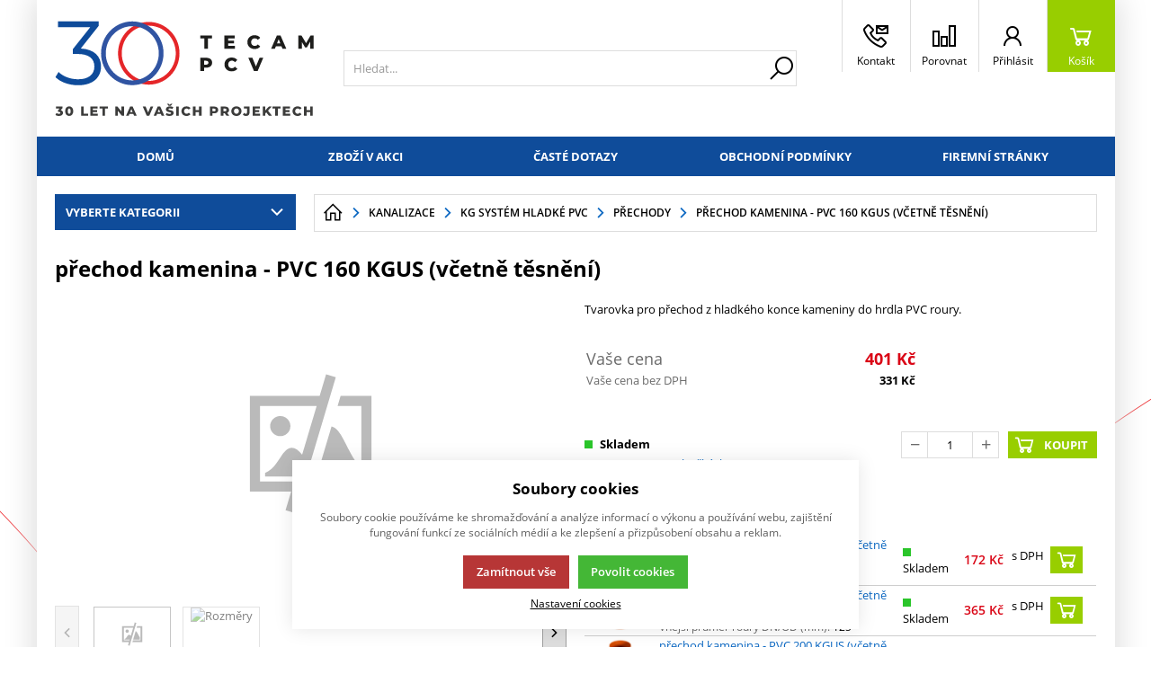

--- FILE ---
content_type: text/html; charset=UTF-8
request_url: https://eshop.tecampcv.cz/kanalizace_c105132209472046/kg-system-hladke-pvc_c92096983728136/prechody_c93913754894469/prechod-kamenina-pvc-160-kgus-vcetne-tesneni_p3457
body_size: 51667
content:
<!DOCTYPE html><html lang="CS" data-tpl="pageProduct"><head><script>var k2consolePost='/standard/m1web/post.php'; var k2consoleImages='0'; !function(){try{let t="",e="",r="",a=!1,n=!1,s=window,i="1"==k2consoleImages;console.defaultError=console.error.bind(console),console.error=function(t){a=!0,console.defaultError.apply(console,arguments);try{throw Error(t,!1)}catch(e){let r={message:JSON.stringify(e.stack),data:""};d(r,"Console error")}a=!1},s.onerror=function(t,e,r,n,s){let i={message:JSON.stringify(s.stack),data:""};return d(i,"ERROR"),a};let o=XMLHttpRequest.prototype.send;function d(t,e){let r,a={type:e,errorData:t,url:location.href,browserInfo:((r={}).windowSize=s.innerWidth?""+(s.innerWidth?s.innerWidth:"")+"x"+(s.innerHeight?s.innerHeight:""):"",r.screen=screen.width?""+(screen.width?screen.width:"")+"x"+(screen.height?screen.height:""):"",r.cookies=!!navigator.cookieEnabled,r)};n=!0;let i=new FormData,o=new XMLHttpRequest;i.append("k2","console"),i.append("a",JSON.stringify(a)),o.open("POST",k2consolePost,!0),o.send(i),n=!1}XMLHttpRequest.prototype.send=function(){if(console.log(this),!n){t=this,e=arguments;try{throw Error(t,!1)}catch(a){r=JSON.stringify(a.stack)}this.addEventListener("load",function(){if(500==this.status||404==this.status){let t={message:r,data:e};d(t,"XHR error ("+this.status+")")}})}return o.apply(this,arguments)},s.addEventListener("error",function(t){if(console.log(t),"IMG"===t.target.nodeName){let e=t.target.getAttribute("src"),r={message:e=e.includes("data:image/gif;base64,")?t.target.getAttribute("data-src"):e,data:""};null==e||""==e.split("?")[0]?d(r,"IMG not found - empty src"):i&&d(r,"IMG not found")}if("SCRIPT"===t.target.nodeName){let a={message:t.target.src,data:""};d(a,"SCRIPT load error")}if("LINK"===t.target.nodeName&&"stylesheet"==t.target.rel){let n={message:t.target.href,data:""};d(n,"CSS load error")}},{capture:!0,passive:!0}),defaultImage=Image,Image=class extends defaultImage{constructor(){var t=document.createElement("img");return t.addEventListener("error",function(t){let e=t.target.getAttribute("src"),r={message:e=e.includes("data:image/gif;base64,")?t.target.getAttribute("data-src"):e,data:""};""==e.split("?")[0]||null==e?d(r,"IMG not found - empty src"):i&&d(r,"IMG not found")}),t}}}catch(g){console.log(g)}}();</script><script data-k2="dataLayer">var analyticsDataLayer = {"g4":{"m5basket":{"currency":"CZK","value":"0","valueOnlyItems":"0","tax":"0","taxOnlyItems":"0","coupon":"0","shipping":"0","transport":"0","payment":"0","items":[]},"m3products":[{"items":[{"item_id":"3572","item_name":"p\u0159echod  PVC - kamenina 160 KGUSM","price":"140","item_brand":"\u03a3 - KG, HT syst\u00e9m","item_category":"Kanaliza\u010dn\u00ed p\u0159echod - p\u0159echody z a na potrub\u00ed z jin\u00fdch materi\u00e1l\u016f (kamenina, beton, litina aj.)","index":"0","quantity":"1","item_category2":"KG potrub\u00ed a tvarovky z PVC-U","item_category3":"Kanalizace a kanaliza\u010dn\u00ed potrub\u00ed"}],"item_list_id":"productRelationAlternative"},{"items":[{"item_id":"3572","item_name":"p\u0159echod  PVC - kamenina 160 KGUSM","price":"140","item_brand":"\u03a3 - KG, HT syst\u00e9m","item_category":"Kanaliza\u010dn\u00ed p\u0159echod - p\u0159echody z a na potrub\u00ed z jin\u00fdch materi\u00e1l\u016f (kamenina, beton, litina aj.)","index":"0","quantity":"1","item_category2":"KG potrub\u00ed a tvarovky z PVC-U","item_category3":"Kanalizace a kanaliza\u010dn\u00ed potrub\u00ed"}],"item_list_id":"productRelationAlternative"},{"items":[{"item_id":"3455","item_name":"p\u0159echod kamenina - PVC 110 KGUS (v\u010detn\u011b t\u011bsn\u011bn\u00ed)","price":"142","item_brand":"\u03a3 - KG, HT syst\u00e9m","item_category":"Kanaliza\u010dn\u00ed p\u0159echod - p\u0159echody z a na potrub\u00ed z jin\u00fdch materi\u00e1l\u016f (kamenina, beton, litina aj.)","index":"0","quantity":"1","item_category2":"KG potrub\u00ed a tvarovky z PVC-U","item_category3":"Kanalizace a kanaliza\u010dn\u00ed potrub\u00ed"},{"item_id":"3456","item_name":"p\u0159echod kamenina - PVC 125 KGUS (v\u010detn\u011b t\u011bsn\u011bn\u00ed)","price":"302","item_brand":"\u03a3 - KG, HT syst\u00e9m","item_category":"Kanaliza\u010dn\u00ed p\u0159echod - p\u0159echody z a na potrub\u00ed z jin\u00fdch materi\u00e1l\u016f (kamenina, beton, litina aj.)","index":"1","quantity":"1","item_category2":"KG potrub\u00ed a tvarovky z PVC-U","item_category3":"Kanalizace a kanaliza\u010dn\u00ed potrub\u00ed"},{"item_id":"3458","item_name":"p\u0159echod kamenina - PVC 200 KGUS (v\u010detn\u011b t\u011bsn\u011bn\u00ed)","price":"830","item_brand":"\u03a3 - KG, HT syst\u00e9m","item_category":"Kanaliza\u010dn\u00ed p\u0159echod - p\u0159echody z a na potrub\u00ed z jin\u00fdch materi\u00e1l\u016f (kamenina, beton, litina aj.)","index":"2","quantity":"1","item_category2":"KG potrub\u00ed a tvarovky z PVC-U","item_category3":"Kanalizace a kanaliza\u010dn\u00ed potrub\u00ed"},{"item_id":"3459","item_name":"p\u0159echod kamenina - PVC 250 KGUS (v\u010detn\u011b t\u011bsn\u011bn\u00ed)","price":"3726","item_brand":"\u03a3 - KG, HT syst\u00e9m","item_category":"Kanaliza\u010dn\u00ed p\u0159echod - p\u0159echody z a na potrub\u00ed z jin\u00fdch materi\u00e1l\u016f (kamenina, beton, litina aj.)","index":"3","quantity":"1","item_category2":"KG potrub\u00ed a tvarovky z PVC-U","item_category3":"Kanalizace a kanaliza\u010dn\u00ed potrub\u00ed"},{"item_id":"3460","item_name":"p\u0159echod kamenina - PVC 300 KGUS (v\u010detn\u011b t\u011bsn\u011bn\u00ed)","price":"4971","item_brand":"\u03a3 - KG, HT syst\u00e9m","item_category":"Kanaliza\u010dn\u00ed p\u0159echod - p\u0159echody z a na potrub\u00ed z jin\u00fdch materi\u00e1l\u016f (kamenina, beton, litina aj.)","index":"4","quantity":"1","item_category2":"KG potrub\u00ed a tvarovky z PVC-U","item_category3":"Kanalizace a kanaliza\u010dn\u00ed potrub\u00ed"}],"item_list_id":"productRelationRelative"},{"items":[{"item_id":"3455","item_name":"p\u0159echod kamenina - PVC 110 KGUS (v\u010detn\u011b t\u011bsn\u011bn\u00ed)","price":"142","item_brand":"\u03a3 - KG, HT syst\u00e9m","item_category":"Kanaliza\u010dn\u00ed p\u0159echod - p\u0159echody z a na potrub\u00ed z jin\u00fdch materi\u00e1l\u016f (kamenina, beton, litina aj.)","index":"0","quantity":"1","item_category2":"KG potrub\u00ed a tvarovky z PVC-U","item_category3":"Kanalizace a kanaliza\u010dn\u00ed potrub\u00ed"},{"item_id":"3456","item_name":"p\u0159echod kamenina - PVC 125 KGUS (v\u010detn\u011b t\u011bsn\u011bn\u00ed)","price":"302","item_brand":"\u03a3 - KG, HT syst\u00e9m","item_category":"Kanaliza\u010dn\u00ed p\u0159echod - p\u0159echody z a na potrub\u00ed z jin\u00fdch materi\u00e1l\u016f (kamenina, beton, litina aj.)","index":"1","quantity":"1","item_category2":"KG potrub\u00ed a tvarovky z PVC-U","item_category3":"Kanalizace a kanaliza\u010dn\u00ed potrub\u00ed"},{"item_id":"3458","item_name":"p\u0159echod kamenina - PVC 200 KGUS (v\u010detn\u011b t\u011bsn\u011bn\u00ed)","price":"830","item_brand":"\u03a3 - KG, HT syst\u00e9m","item_category":"Kanaliza\u010dn\u00ed p\u0159echod - p\u0159echody z a na potrub\u00ed z jin\u00fdch materi\u00e1l\u016f (kamenina, beton, litina aj.)","index":"2","quantity":"1","item_category2":"KG potrub\u00ed a tvarovky z PVC-U","item_category3":"Kanalizace a kanaliza\u010dn\u00ed potrub\u00ed"},{"item_id":"3459","item_name":"p\u0159echod kamenina - PVC 250 KGUS (v\u010detn\u011b t\u011bsn\u011bn\u00ed)","price":"3726","item_brand":"\u03a3 - KG, HT syst\u00e9m","item_category":"Kanaliza\u010dn\u00ed p\u0159echod - p\u0159echody z a na potrub\u00ed z jin\u00fdch materi\u00e1l\u016f (kamenina, beton, litina aj.)","index":"3","quantity":"1","item_category2":"KG potrub\u00ed a tvarovky z PVC-U","item_category3":"Kanalizace a kanaliza\u010dn\u00ed potrub\u00ed"},{"item_id":"3460","item_name":"p\u0159echod kamenina - PVC 300 KGUS (v\u010detn\u011b t\u011bsn\u011bn\u00ed)","price":"4971","item_brand":"\u03a3 - KG, HT syst\u00e9m","item_category":"Kanaliza\u010dn\u00ed p\u0159echod - p\u0159echody z a na potrub\u00ed z jin\u00fdch materi\u00e1l\u016f (kamenina, beton, litina aj.)","index":"4","quantity":"1","item_category2":"KG potrub\u00ed a tvarovky z PVC-U","item_category3":"Kanalizace a kanaliza\u010dn\u00ed potrub\u00ed"}],"item_list_id":"productRelationRelative"}],"m4detail":{"currency":"CZK","items":[{"item_id":"3457","item_name":"p\u0159echod kamenina - PVC 160 KGUS (v\u010detn\u011b t\u011bsn\u011bn\u00ed)","price":"331","item_brand":"\u03a3 - KG, HT syst\u00e9m","item_category":"Kanaliza\u010dn\u00ed p\u0159echod - p\u0159echody z a na potrub\u00ed z jin\u00fdch materi\u00e1l\u016f (kamenina, beton, litina aj.)","index":0,"quantity":"1","item_category2":"KG potrub\u00ed a tvarovky z PVC-U","item_category3":"Kanalizace a kanaliza\u010dn\u00ed potrub\u00ed"}]}},"gtag":{"m5basket":{"currency":"CZK","value":"0","items":[]},"m3products":{"items":[{"item_id":"3455","item_name":"p\u0159echod kamenina - PVC 110 KGUS (v\u010detn\u011b t\u011bsn\u011bn\u00ed)","price":"142","item_brand":"\u03a3 - KG, HT syst\u00e9m","item_category":"P\u0159echody","item_list_name":"category","currency":"CZK","list_position":"0","quantity":1},{"item_id":"3456","item_name":"p\u0159echod kamenina - PVC 125 KGUS (v\u010detn\u011b t\u011bsn\u011bn\u00ed)","price":"302","item_brand":"\u03a3 - KG, HT syst\u00e9m","item_category":"P\u0159echody","item_list_name":"category","currency":"CZK","list_position":"1","quantity":1},{"item_id":"3458","item_name":"p\u0159echod kamenina - PVC 200 KGUS (v\u010detn\u011b t\u011bsn\u011bn\u00ed)","price":"830","item_brand":"\u03a3 - KG, HT syst\u00e9m","item_category":"P\u0159echody","item_list_name":"category","currency":"CZK","list_position":"2","quantity":1},{"item_id":"3459","item_name":"p\u0159echod kamenina - PVC 250 KGUS (v\u010detn\u011b t\u011bsn\u011bn\u00ed)","price":"3726","item_brand":"\u03a3 - KG, HT syst\u00e9m","item_category":"P\u0159echody","item_list_name":"category","currency":"CZK","list_position":"3","quantity":1},{"item_id":"3460","item_name":"p\u0159echod kamenina - PVC 300 KGUS (v\u010detn\u011b t\u011bsn\u011bn\u00ed)","price":"4971","item_brand":"\u03a3 - KG, HT syst\u00e9m","item_category":"P\u0159echody","item_list_name":"category","currency":"CZK","list_position":"4","quantity":1}]},"m4detail":{"items":[{"item_id":"3457","item_name":"p\u0159echod kamenina - PVC 160 KGUS (v\u010detn\u011b t\u011bsn\u011bn\u00ed)","price":"331","item_brand":"\u03a3 - KG, HT syst\u00e9m","item_category":"P\u0159echody","quantity":1}]}},"userID":0,"userHash":""};</script><meta http-equiv="content-type" content="text/html; charset=UTF-8"><script>var tag = document.createElement('script');

    tag.src = "https://www.youtube.com/iframe_api";
    var firstScriptTag = document.getElementsByTagName('script')[0];
    firstScriptTag.parentNode.insertBefore(tag, firstScriptTag);</script><script>var dataOrder = '""';
 
    if (dataOrder) {
        var purchaseGA = JSON.parse(dataOrder);
        dataOrder = JSON.parse(dataOrder);
    }
    var purchaseSend = (location.href.indexOf("sent=sent") != -1 ? true : false);</script><script class="k2noscript" async src="https://www.googletagmanager.com/gtag/js?id=G-MV53473C2K&amp;l=dataLayerGA4"></script><script class="k2noscript">window.dataLayerGA4 = window.dataLayerGA4 || [];
    function gtagGA4() { dataLayerGA4.push(arguments); }

    var dataCookieLoad = localStorage.getItem('cookieSet');
    var stateData = JSON.parse(dataCookieLoad);
    state = stateData == null ? {} : stateData;

    gtagGA4('consent', 'default', {
        'ad_personalization': 'denied',
        'ad_user_data': 'denied',
        'ad_storage': 'denied',
        'analytics_storage': 'denied',
        'personalization_storage ': 'denied'
    });
    
    if (stateData != null) {
        gtagGA4('consent', 'update', {
            'ad_personalization': (state.marketing == true ? 'granted' : 'denied'),
            'ad_user_data': (state.marketing == true ? 'granted' : 'denied'),
            'ad_storage': (state.marketing == true ? 'granted' : 'denied'),
            'analytics_storage': (state.analytics == true ? 'granted' : 'denied'),
            'personalization_storage ': (state.preferences == true ? 'granted' : 'denied')
        });
    }

    gtagGA4('js', new Date());

    if (state.analytics && analyticsDataLayer.userID != 0) {
        gtagGA4('config', 'G-MV53473C2K', { 'user_id': analyticsDataLayer.userID });
    } else {
        gtagGA4('config', 'G-MV53473C2K');
    }</script><script class="k2noscript" src="https://www.googletagmanager.com/gtag/js?id=G-MV53473C2K" async></script><script class="k2noscript">window.dataLayer = window.dataLayer || [];
    var domainGA = '';
    var dataConfig = ""; 
    if (domainGA) {
        domainGA = domainGA.replaceAll(' ', '');
        domainGA = domainGA.split(',');
        dataConfig = JSON.parse('{"linker": {"domains": ""}}');
        dataConfig.linker.domains = domainGA;
    } else {
        dataConfig = {};
    }

    function gtag() {
        dataLayer.push(arguments);
    }

    let dataCookieLoad = localStorage.getItem('cookieSet');
    let stateData = JSON.parse(dataCookieLoad);
    state = stateData == null ? {} : stateData;

    gtag('consent', 'default', {
        'ad_personalization': 'denied',
        'ad_user_data': 'denied',
        'ad_storage': 'denied',
        'analytics_storage': 'denied',
        'personalization_storage ': 'denied'
    });
    
    if (stateData != null) {
        gtag('consent', 'update', {
            'ad_personalization': (state.marketing == true ? 'granted' : 'denied'),
            'ad_user_data': (state.marketing == true ? 'granted' : 'denied'),
            'ad_storage': (state.marketing == true ? 'granted' : 'denied'),
            'analytics_storage': (state.analytics == true ? 'granted' : 'denied'),
            'personalization_storage ': (state.preferences == true ? 'granted' : 'denied')
        });
    }

    gtag('js', new Date());
    gtag('config', 'G-MV53473C2K', dataConfig);</script><script type="text/plain" data-k2-consent="marketing">(function(d, s, id) {
        var js, fjs = d.getElementsByTagName(s)[0];
        if (d.getElementById(id)) return;
        js = d.createElement(s);
        js.id = id;
        js.src = 'https://connect.facebook.net/cs_CZ/sdk.js#xfbml=1&version=v3.1';
        fjs.parentNode.insertBefore(js, fjs);
    }(document, 'script', 'facebook-jssdk'));</script><script type="text/javascript">(function(c,l,a,r,i,t,y){
        c[a]=c[a]||function(){(c[a].q=c[a].q||[]).push(arguments)};
        t=l.createElement(r);t.async=1;t.src="https://www.clarity.ms/tag/"+i;
        y=l.getElementsByTagName(r)[0];y.parentNode.insertBefore(t,y);
    })(window, document, "clarity", "script", "jgmk8w8h3g");</script><script>var daysText = ["Pondělí", "Úterý", "Středa", "Čtvrtek", "Pátek", "Sobota", "Neděle"];
        var monthText = ["Leden", "Únor", "Březen", "Duben", "Květen", "Červen", "Červenec", "Srpen", "Září", "Říjen", "Listopad", "Prosinec"];
        var todayText = "Dnes";
        var mapPinActive = "/template/eshop1/image/mapPinActive.png";
        var mapPin = "/template/eshop1/image/mapPin.png";
        var map_current_img = "/template/eshop1/image/mapCurrentLocation.png";
        var searchText = "Hledat";
        var noSearchSelect = "Žádné výsledky";
        var selectText = "Vybrat";
        var selectedText = "Vybráno";

        var packetaApiKey = "",
            defaultLang = "CS";
        var pplStylesUrl = "/template/eshop1/css/ppl.css?v=1763731687";

        var useGoogleMaps = '';
        var googleMapsLogo = '/template/eshop1/image/maps/google.png';
        var googleMapsKey = '';
        var googleMapsStyles = [{}];
        
        var useMapyCz = '';
        var mapyCzLogo = '/template/eshop1/image/maps/mapyCz.svg';
        var mapyCzKey = '';

        var mapCtrlZoom = 'Pro přiblížení podrž klávesu CTRL a pohybuj kolečkem myši';
        var mapTwoTouches = 'Pro pohyb v mapě použíj dva prsty';

        var isTemplateV2 = '{m1web::settings::styleV2}';</script><meta http-equiv="X-UA-Compatible" content="IE=edge"><meta name="viewport" content="width=device-width, initial-scale=1"><title>přechod kamenina - PVC 160 KGUS (včetně těsnění)</title><meta name="robots" content="index, follow"><meta name="description" content="Tvarovka pro přechod z hladkého konce kameniny do hrdla PVC roury"><meta name="keywords" content=""><meta http-equiv="content-type" content="application/vnd.ms-excel; charset=UTF-8"><link rel="apple-touch-icon" sizes="180x180" href="/template/eshop1//image/favicon/apple-touch-icon.png?v=1763731687"><link rel="icon" type="image/png" sizes="32x32" href="/template/eshop1//image/favicon/favicon-32x32.png?v=1763731687"><link rel="icon" type="image/png" sizes="16x16" href="/template/eshop1//image/favicon/favicon-16x16.png?v=1763731687"><link rel="shortcut icon" href="/template/eshop1//image/favicon/favicon.ico?v=1763731687"><meta name="theme-color" content="#384FD9"><meta name="msapplication-navbutton-color" content="#384FD9"><meta name="apple-mobile-web-app-status-bar-style" content="#384FD9"><meta name="xlsx-js" content="/template/eshop1/js/xlsx.js"><link rel="preload" href="/template/eshop1/fonts/subset-OpenSans.woff2" as="font" type="font/woff2" crossorigin><link rel="preload" href="/template/eshop1/fonts/ico.ttf?hxo1ga" as="font" type="font/truetype" crossorigin><link rel="stylesheet" href="/template/eshop1/css/styles.css?v=1763731687" media="screen"><link rel="stylesheet" href="/template/eshop1/css/module.css?v=1763731687" media="screen"><link rel="stylesheet" href="/template/eshop1/css/print.css" media="print"><script src="/template/eshop1/js/jquery.min.js" defer></script><script src="/template/eshop1/js/swiper.min.js" defer></script><script src="https://widget.packeta.com/www/js/library.js" defer></script><script src="/template/eshop1/js/script.js?v=1763731687" defer></script><script src="/template/eshop1/js/maps.js?v=1763731687" defer></script><script class="k2noscript" src="/template/eshop1/js/scriptDataLayer.js?v=1763731687" defer></script><script class="k2noscript" src="/template/eshop1/js/scriptDataLayerGA4.js?v=1763731687" defer></script><noscript><link rel="stylesheet" href="/template/eshop1/css/stylesNoJs.css?v=1763731687" media="screen"></noscript><script src="/template/eshop1/js/cookie.js" defer></script><link rel="canonical" href="https://eshop.tecampcv.cz/kanalizace_c105132209472046/kg-system-hladke-pvc_c92096983728136/prechody_c93913754894469/prechod-kamenina-pvc-160-kgus-vcetne-tesneni_p3457"></head><body data-k2-de="," data-k2-th=" " data-k2-ex="0" data-k2-in="0" data-k2-sn="0" data-k2-lang="5"><noscript><iframe src="https://www.googletagmanager.com/ns.html?id=" height="0" width="0" style="display:none;visibility:hidden"></iframe></noscript><div id="fb-root"></div><header class="main_header"><div class="main_menu_wrap"><div class="flex buttons_wrap_menu mobile_buttons"><div class="menu_btn neni button_menu"><span class="icons"><span class="ico ico-category-all"></span><span class="ico ico-close"></span></span><span class="title">Nabídka</span></div><div class="search_btn neni button_menu"><span class="icons"><span class="ico ico-search"></span><span class="ico ico-close"></span></span><span class="title">Hledat</span></div></div><div class="flex logo_wrap"><a href="https://eshop.tecampcv.cz/" title="Internetový obchod TECAM PCV a.s." class="flex"><img src="/template/eshop1/special/image/logo.svg" alt="Internetový obchod TECAM PCV a.s." class="logo"></a></div><div class="k2fx k2fx4search search_wrap flex"><form class="search_form flex k2tx k2tx4search" data-elastic="0" data-k2-min="3" data-k2-max="60" data-k2-crc="eNrtmN1u2zYUgO/zFAKHXiZp3KIFBFsDmnZogTYtlu1qGARaoiQuFCmQVBKhUZ+lz9In26Gof9OF4gXbivbClkPy/H/kobKO6bUXMazUBimCZZSFNxIXXsLILfJirPHx1eo4ud2g/GkhRVxG2vftQhT8oSp1d3anb/9cn4Ke4O7T3ToRMp8pbIamCrVToZ0mIKxptEEf7fDviqhXdqxGwdGa8qLUnYmrVavkslWhq4J0lpGHSy0ikReMaBgVSYK8guGIZILFRIIJmMwF9/[base64]/4CPsdLO9eVwNIk7hIxGcAkaTKQPTsagehkdxocfcNwfDsjbQWzYwkzQGBEyDaE90VtGlpAyy6DrinMPllr7y84Z5HY+HC2YYXb22MXZHjWWQec+amNbRKir4e40V1cL/m8brs37/27f6Em/HdHZJK6ADNFoSuZIY3tXhesXhk0BWyQTNxdEa/HBSKke1Wlwo3t9L5mWROnLTBQF7MY9clS9A0qIrOeIg61fpMjrL5+dSanyrWAhI4lu+TU/zTW6lJLwqLpsFrznb2HY6G4UvuFRbcsVfPk8WzpspuljZ4fvzeF3kMBXt4cmsHnYA3xv4z03rv0LB8a3sGsdGft65/tgQz2k+bWi9f7GN6T3rxLO9KQKyXAHC7cC4M77P7Uo+t/SBOlthYxNo1nQBR/qFdxx+fqVqJLpd0KaJOPA1e0doY9fo5nAMUTlfKuenLPebsJaIqeaXPfIzogkDGt6TdB0K+11tAPB/eI/KTwXl6OMDHU3/7MJ/gZyboBR"><input class="k2productSearch" type="search" autocomplete="off" placeholder="Hledat..."><a href="#" class="k2searchHref" data-k2-href="/vysledek-vyhledavani" data-k2-title="" title="{common::3::search}"><span class="ico ico-search"></span></a><div class="k2ifItem hide search_content"><div class="search_wrap_items"><div class="search_category"><div data-k2="searchCategory"><div class="search_sec_title_wrap"><span class="search_sec_title">Kategorie</span></div><ul data-k2="containerCategory" data-k2-limit="6"></ul><div class="k2noItemCategory spacing" style="display:none">
Žádná kategorie nenalezena</div></div><div data-k2="searchBrand"><div class="search_sec_title_wrap"><span class="search_sec_title">Značky</span></div><ul data-k2="containerBrand" data-k2-limit="2"></ul><div class="k2noItemBrand spacing" style="display:none">
Žádná značka nenalezena</div></div><div data-k2="searchBlog"><div class="search_sec_title_wrap"><span class="search_sec_title">Blog</span></div><ul data-k2="containerBlog" data-k2-limit="2"></ul><div class="k2noItemBlog spacing" style="display:none">
Žádný článek nenalezen</div></div></div><div class="search_product"><div><ul data-k2="container" class="search_product_container" data-k2-limit="10"></ul><div class="k2noItemProduct spacing" style="display:none">
Žádné zboží nenalezeno</div></div></div></div></div><div class="hide search_loading search_content"><div><div class=" flex flex_justify_center search_loading_wrap"><span class="loading relative"></span></div></div></div><div class="k2noItem hide search_content">
Nenalezeny žádné produkty.</div></form></div><div class="flex buttons_wrap_menu"><div class="k2fx k2fx2branchInfo"></div><div class="branch_popup_element_hide"><div class="branch_popup_element" data-title="Vyberte pobočku"><div class="k2fx k2fx2branchInfo"></div></div></div><div class="menu_localizeSettings  hide float_content_menu "><div class="k2fx k2fx5sale2countryInfo"></div></div><a href="/kontakty" title="" class="contact_btn neni button_menu"><span class="ico ico-phone_e-mail"></span><span class="title">Kontakt</span></a><a href="/porovnavani-zbozi" title="" class="compare_btn relative neni button_menu"><span class="compare_ico header_ico js_compare_count hide">0</span><span class="ico ico-compare"></span><span class="title">Porovnat</span></a><div class="flex"><div class="flex"><form data-k2="userGuest" class="flex"><a href="/prihlaseni-uzivatele" title="" data-k2-test-id="loginBtn" class="button_menu user_btn flex js_popup" id="seleniumLogin" data-selector=".login_wrap"><span class="ico ico-user"></span><span class="title">Přihlásit</span></a></form></div></div><div class="k2fx k2fx5basketFloat flex"><div class="flex k2tx k2tx5basketFloat" data-k2-crc="[base64]/kllAMMp3cYWW4F/CJXnRetm/oWq9AqpEBxFKbWarWSoFJUO/XMjqozOGcabYCWsm6Lg2Ndn0mdKlt4Y0fpEx2jfEY1sFQ9YVynTpDKGe6VTCZDLVYC4rLHVUPdtrwdS5MEFMueK8BSPZblovXxlHAGC8WKQeUh+Pw4IzQWB/Wcm5UG/ckxrSzlCpK2XRseAf55cFRRkVnODCFrrdcCZk3h5l7RUEBU4DN97nIRdD0MmlcPp/QPCfqfAbqUgy7mFIQj01JqRcik+dnaZLlJdfv1BY5XY0I="><div data-k2="noItem" class="flex"><a href="/nakupni-kosik" title="" class="basket_btn neni button_menu flex"><span class="ico ico-basket"></span><span class="title">Košík</span></a></div></div></div></div></div><div class="k2fx k2fx1menu main_menu set_active" data-k2-name="eshopHeaderMenu" data-k2-level="1"><nav class="k2tx k2tx1menu swiper-container header_tabs_slider header_tabs_slider_start"><ul data-k2="container" class="flex swiper-wrapper"><li data-k2="item" class=" swiper-slide"><a href="/" title="E-shop TECAM PCV a.s.">Domů</a></li><li data-k2="item" class=" swiper-slide"><a href="/zbozi-v-akci" title="">Zboží v akci</a></li><li data-k2="item" class=" swiper-slide"><a href="/caste-dotazy" title="">Časté dotazy</a></li><li data-k2="item" class=" swiper-slide"><a href="/obchodni-podminky" title="Obchodní podmínky">Obchodní podmínky</a></li><li data-k2="item" class=" swiper-slide"><a href="https://tecampcv.cz" title="Firemní prezentace">Firemní stránky</a></li></ul></nav></div><div class="header_mobile_nav"><a href="/porovnavani-zbozi" title="" class="compare_btn_mobile relative neni button_menu"><span class="compare_ico header_ico js_compare_count hide">0</span><span class="ico ico-compare"></span><span class="title">Porovnat</span></a><div class="k2fx k2fx2branchInfo"></div><div class="k2fx k2fx5sale2countryInfo"></div><div class="header_mobile_catg"><div class="k2fx k2fx3list" data-k2-level="3" data-k2-id="0"><nav class="k2tx k2tx3list category_list"><ul data-k2="container"><li data-k2="item" data-n="1" data-id="105132209472046" class=""><span><button class="ico ico-catg-arr open_list" aria-label="Kanalizace a kanalizační potrubí"></button><a href="/kanalizace_c105132209472046" title="Kanalizace a kanalizační potrubí"><span>Kanalizace</span></a></span><ul data-k2="subContainer"><li data-k2="item"><span><a href="/kanalizace_c105132209472046/kg-system-hladke-pvc_c92096983728136" title="KG potrubí a tvarovky z PVC-U"><span class="img_catg"><img src="/cache/img/3142543370e486f361b960915f30516c-w90-92096983728136KGSIF.PNG" alt="92096983728136_KGSIF"></span><span>KG systém hladké PVC</span></a></span><ul data-k2="subContainer"><li data-k2="item"><span><a href="/kanalizace_c105132209472046/kg-system-hladke-pvc_c92096983728136/roury_c92096983728139" title="Odpadní roury KG"><span>Roury</span></a></span></li><li data-k2="item"><span><a href="/kanalizace_c105132209472046/kg-system-hladke-pvc_c92096983728136/kolena_c93239445029366" title="Kanalizační kolena KGB"><span>Kolena</span></a></span></li><li data-k2="item"><span><a href="/kanalizace_c105132209472046/kg-system-hladke-pvc_c92096983728136/odbocky_c95717641158821" title="Kanalizační odbočky KGEA"><span>Odbočky</span></a></span></li><li data-k2="item"><span><a href="/kanalizace_c105132209472046/kg-system-hladke-pvc_c92096983728136/cistice_c95928094556481" title="Čistící tvarovky KGRE"><span>Čističe</span></a></span></li><li data-k2="item"><span><a href="/kanalizace_c105132209472046/kg-system-hladke-pvc_c92096983728136/redukce_c95928094557088" title="Kanalizační redukce KGR"><span>Redukce</span></a></span></li><li data-k2="item"><span><a href="/kanalizace_c105132209472046/kg-system-hladke-pvc_c92096983728136/prechody_c93913754894469" title="Kanalizační přechod - přechody z a na potrubí z jiných materiálů (kamenina, beton, litina aj.)"><span>Přechody</span></a></span></li><li data-k2="item"><span><a href="/kanalizace_c105132209472046/kg-system-hladke-pvc_c92096983728136/zpetne-klapky_c141407503254669" title="Kanalizační zpětné klapky"><span>Zpětné klapky</span></a></span></li><li data-k2="item"><span><a href="/kanalizace_c105132209472046/kg-system-hladke-pvc_c92096983728136/presuvky-a-spojky_c142657338740779" title="Spojky na trubky KG"><span>Přesuvky a spojky</span></a></span></li><li data-k2="item"><span><a href="/kanalizace_c105132209472046/kg-system-hladke-pvc_c92096983728136/vicka-a-zatky_c158677566753611" title="Plastové zátky a víčka na trubky KG"><span>Víčka a zátky</span></a></span></li><li data-k2="item"><span><a href="/kanalizace_c105132209472046/kg-system-hladke-pvc_c92096983728136/ostatni_c158677566753610" title="Ostatní"><span>Ostatní</span></a></span></li></ul></li><li data-k2="item"><span><a href="/kanalizace_c105132209472046/kg-2000-roury-a-tvarovky-z-pp_c139693811302542" title="KG 2000 PP trubky a tvarovky"><span class="img_catg"><img src="/cache/img/c5641c1c71cb484062bef924d1cd863f-w90-kg2k.JPG" alt="139693811302542_KG2000ROURA"></span><span>KG 2000 roury a tvarovky z PP</span></a></span><ul data-k2="subContainer"><li data-k2="item"><span><a href="/kanalizace_c105132209472046/kg-2000-roury-a-tvarovky-z-pp_c139693811302542/roury_c147141284593810" title="Roury KG"><span>Roury</span></a></span></li><li data-k2="item"><span><a href="/kanalizace_c105132209472046/kg-2000-roury-a-tvarovky-z-pp_c139693811302542/kolena_c147141284593811" title="KG kolena"><span>Kolena</span></a></span></li><li data-k2="item"><span><a href="/kanalizace_c105132209472046/kg-2000-roury-a-tvarovky-z-pp_c139693811302542/odbocky_c147141284593812" title="KG odbočky"><span>Odbočky</span></a></span></li><li data-k2="item"><span><a href="/kanalizace_c105132209472046/kg-2000-roury-a-tvarovky-z-pp_c139693811302542/redukce_c147141284593813" title="KG redukce"><span>Redukce</span></a></span></li><li data-k2="item"><span><a href="/kanalizace_c105132209472046/kg-2000-roury-a-tvarovky-z-pp_c139693811302542/prechody_c147141284593814" title="KG přechody"><span>Přechody</span></a></span></li><li data-k2="item"><span><a href="/kanalizace_c105132209472046/kg-2000-roury-a-tvarovky-z-pp_c139693811302542/spojky_c147141284593815" title="KG Spojky"><span>Spojky</span></a></span></li><li data-k2="item"><span><a href="/kanalizace_c105132209472046/kg-2000-roury-a-tvarovky-z-pp_c139693811302542/ostatni_c147141284593816" title="Ostatní"><span>Ostatní</span></a></span></li></ul></li><li data-k2="item"><span><a href="/kanalizace_c105132209472046/korugovane-pp-k2-kan_c105132209472048" title="Korugované kanalizační trubky a příslušenství"><span class="img_catg"><img src="/cache/img/41648e0d02f3c8d4605e4298c80b3a70-w90-k2n.JPG" alt="105132209472048_K2_ROURA"></span><span>Korugované PP K2-Kan</span></a></span><ul data-k2="subContainer"><li data-k2="item"><span><a href="/kanalizace_c105132209472046/korugovane-pp-k2-kan_c105132209472048/roury_c146578643877889" title="Korugované roury"><span>Roury</span></a></span></li><li data-k2="item"><span><a href="/kanalizace_c105132209472046/korugovane-pp-k2-kan_c105132209472048/kolena_c146578643877891" title="Korugované kolena"><span>Kolena</span></a></span></li><li data-k2="item"><span><a href="/kanalizace_c105132209472046/korugovane-pp-k2-kan_c105132209472048/odbocky_c146578643877892" title="Korugovné odbočky"><span>Odbočky</span></a></span></li><li data-k2="item"><span><a href="/kanalizace_c105132209472046/korugovane-pp-k2-kan_c105132209472048/redukce_c146578643877893" title="Korugované redukce"><span>Redukce</span></a></span></li><li data-k2="item"><span><a href="/kanalizace_c105132209472046/korugovane-pp-k2-kan_c105132209472048/prechody_c146578643877894" title="Korugované přechody"><span>Přechody</span></a></span></li><li data-k2="item"><span><a href="/kanalizace_c105132209472046/korugovane-pp-k2-kan_c105132209472048/spojky_c146578643877895" title="Korugované spojky"><span>Spojky</span></a></span></li><li data-k2="item"><span><a href="/kanalizace_c105132209472046/korugovane-pp-k2-kan_c105132209472048/ostatni_c146578643877896" title="Ostatní"><span>Ostatní</span></a></span></li><li data-k2="item"><span><a href="/kanalizace_c105132209472046/korugovane-pp-k2-kan_c105132209472048/tesneni_c146836341917520" title="Těsnění na vodovodní trubky"><span>Těsnění</span></a></span></li></ul></li><li data-k2="item"><span><a href="/kanalizace_c105132209472046/kanalizacni-sachty_c88871463288895" title="Čistící a revizní kanalizační šachty"><span class="img_catg"><img src="/cache/img/b2e0b61ebb3676f38784781714810ba5-w90-016.JPG" alt=""></span><span>Kanalizační šachty</span></a></span><ul data-k2="subContainer"><li data-k2="item"><span><a href="/kanalizace_c105132209472046/kanalizacni-sachty_c88871463288895/sachtove-dna_c150006027781193" title="Šachtové dna"><span>Šachtové dna</span></a></span></li><li data-k2="item"><span><a href="/kanalizace_c105132209472046/kanalizacni-sachty_c88871463288895/sachtove-roury_c150006027781192" title="Šachtové roury"><span>Šachtové roury</span></a></span></li><li data-k2="item"><span><a href="/kanalizace_c105132209472046/kanalizacni-sachty_c88871463288895/poklopy-mrize-konusy_c150006027781194" title="Kanálové poklopy, mříže, konusy pro revizní šachtový systém"><span>Poklopy, mříže, konusy</span></a></span></li><li data-k2="item"><span><a href="/kanalizace_c105132209472046/kanalizacni-sachty_c88871463288895/ostatni_c150006027782312" title="Teleskopy, spojky šachtové roury, příslušenství"><span>Ostatní</span></a></span></li></ul></li><li data-k2="item"><span><a href="/kanalizace_c105132209472046/vnitrni-odpady-ht-system_c149181394059266" title="Trubky a tvarovky z PP hladké HT systém (šedé) pro odvod odpadních a dešťových vod DN 32-160mm."><span class="img_catg"><img src="/cache/img/d38e6f1140896705baac7c34259a9767-w90-149181394059266-htea45.jpg" alt="149181394059266-htea_45"></span><span>Vnitřní odpady HT systém</span></a></span><ul data-k2="subContainer"><li data-k2="item"><span><a href="/kanalizace_c105132209472046/vnitrni-odpady-ht-system_c149181394059266/roury_c149181394059269" title="HT odpadní roury z PP hladké HT systém (šedé) pro odvod odpadních a dešťových vod DN 32-160mm."><span>Roury</span></a></span></li><li data-k2="item"><span><a href="/kanalizace_c105132209472046/vnitrni-odpady-ht-system_c149181394059266/kolena_c149181394059272" title="Kolena HT systém"><span>Kolena</span></a></span></li><li data-k2="item"><span><a href="/kanalizace_c105132209472046/vnitrni-odpady-ht-system_c149181394059266/odbocky_c149181394059278" title="Odpadní odbočky"><span>Odbočky</span></a></span></li><li data-k2="item"><span><a href="/kanalizace_c105132209472046/vnitrni-odpady-ht-system_c149181394059266/redukce_c149181394059281" title="Redukce odpadního potrubí - z PP hladké HT systém (šedé) pro odvod odpadních a dešťových vod DN 32-160mm."><span>Redukce</span></a></span></li><li data-k2="item"><span><a href="/kanalizace_c105132209472046/vnitrni-odpady-ht-system_c149181394059266/prechody_c149181394059284" title="Přechody odpadního potrubí - pro PP hladké HT systém (šedé) pro odvod odpadních a dešťových vod DN 32-160mm."><span>Přechody</span></a></span></li><li data-k2="item"><span><a href="/kanalizace_c105132209472046/vnitrni-odpady-ht-system_c149181394059266/spojky_c149181394059287" title="Spojky na potrubí - z PP hladké HT systém (šedé) pro odvod odpadních a dešťových vod DN 32-160mm."><span>Spojky</span></a></span></li><li data-k2="item"><span><a href="/kanalizace_c105132209472046/vnitrni-odpady-ht-system_c149181394059266/ventilacni-a-prisavaci-hlavice_c549004194615639" title="Ventilační a přisávací hlavice"><span>Ventilační a přisávací hlavice</span></a></span></li><li data-k2="item"><span><a href="/kanalizace_c105132209472046/vnitrni-odpady-ht-system_c149181394059266/ostatni_c149181394059290" title="Ostatní"><span>Ostatní</span></a></span></li><li data-k2="item"><span><a href="/kanalizace_c105132209472046/vnitrni-odpady-ht-system_c149181394059266/tesneni_c149181394059293" title="Těsnění pro PP hladké HT systém (šedé) pro odvod odpadních a dešťových vod DN 32-160mm."><span>Těsnění</span></a></span></li></ul></li><li data-k2="item"><span><a href="/kanalizace_c105132209472046/x-stream_c139693811302541" title="Kanalizační systém Wavin X-Stream"><span class="img_catg"><img src="/cache/img/0610c63b2fe71eaf64a4639298faebf7-w90-xs.JPG" alt="139693811302541_X_STREAMU"></span><span>Korugované PP X-Stream</span></a></span><ul data-k2="subContainer"><li data-k2="item"><span><a href="/kanalizace_c105132209472046/x-stream_c139693811302541/x-stream_c146784802308142" title="Korugovaná trubka"><span>Roury</span></a></span></li><li data-k2="item"><span><a href="/kanalizace_c105132209472046/x-stream_c139693811302541/x-stream_c146926536228866" title="Korugované kolena"><span>Kolena</span></a></span></li><li data-k2="item"><span><a href="/kanalizace_c105132209472046/x-stream_c139693811302541/x-stream_c146926536228880" title="Korugované odbočky"><span>Odbočky</span></a></span></li><li data-k2="item"><span><a href="/kanalizace_c105132209472046/x-stream_c139693811302541/x-stream_c146926536228894" title="Korugované redukce"><span>Redukce</span></a></span></li><li data-k2="item"><span><a href="/kanalizace_c105132209472046/x-stream_c139693811302541/x-stream_c146926536228908" title="Korugované přechody"><span>Přechody</span></a></span></li><li data-k2="item"><span><a href="/kanalizace_c105132209472046/x-stream_c139693811302541/x-stream_c146926536228922" title="Spojky trubek"><span>Spojky</span></a></span></li><li data-k2="item"><span><a href="/kanalizace_c105132209472046/x-stream_c139693811302541/x-stream_c146926536228936" title="Ostatní"><span>Ostatní</span></a></span></li><li data-k2="item"><span><a href="/kanalizace_c105132209472046/x-stream_c139693811302541/x-stream_c146926536228950" title="Těsnění trubek"><span>Těsnění</span></a></span></li></ul></li><li data-k2="item"><span><a href="/kanalizace_c105132209472046/kanalizace-z-kameniny_c105132209472050" title="Kanalizace z kameniny"><span class="img_catg"><img src="/cache/img/2486472f25e9577947ab6c41c8fa8140-w90-kam.jpg" alt="105132209472050_KKK90"></span><span>Kanalizace z kameniny</span></a></span><ul data-k2="subContainer"><li data-k2="item"><span><a href="/kanalizace_c105132209472046/kanalizace-z-kameniny_c105132209472050/roury_c150006027782309" title="Kameninové roury"><span>Roury</span></a></span></li><li data-k2="item"><span><a href="/kanalizace_c105132209472046/kanalizace-z-kameniny_c105132209472050/kolena_c238190296306480" title="Kameninové kolena"><span>Kolena</span></a></span></li><li data-k2="item"><span><a href="/kanalizace_c105132209472046/kanalizace-z-kameniny_c105132209472050/odbocky_c150006027782310" title="Kameninové odbočky"><span>Odbočky</span></a></span></li><li data-k2="item"><span><a href="/kanalizace_c105132209472046/kanalizace-z-kameniny_c105132209472050/prechody-na-plast-kg_c238190296311342" title="Kanalizační přechody kamenina / PVC"><span>Přechody na plast KG</span></a></span></li><li data-k2="item"><span><a href="/kanalizace_c105132209472046/kanalizace-z-kameniny_c105132209472050/ostatni_c238190296326222" title="Ostatní"><span>Ostatní</span></a></span></li></ul></li><li data-k2="item"><span><a href="/kanalizace_c105132209472046/podlahove-a-kanalizacni-vpusti_c560342908302606" title="Podlahové a kanalizační vpusti"><span class="img_catg"><img src="/cache/img/a3b64aed86a45d085e357f1060f6265e-w90-560342908302606-326-p.jpg" alt="560342908302606-326-p"></span><span>Podlahové a kanalizační vpusti</span></a></span></li><li data-k2="item"><span><a href="/kanalizace_c105132209472046/poklopy_c150006027781206" title="Poklopy kanalizační šachet a jímek"><span class="img_catg"><img src="/cache/img/0a289842e4f7e0dae0bbf1db1f4b3d37-w90-150006027781206-kbl71.png" alt="150006027781206-kbl71"></span><span>Poklopy</span></a></span><ul data-k2="subContainer"><li data-k2="item"><span><a href="/kanalizace_c105132209472046/poklopy_c150006027781206/kanalizacni_c232817292218769" title="Kanalizační poklopy DN 600"><span>Kanalizační</span></a></span></li><li data-k2="item"><span><a href="/kanalizace_c105132209472046/poklopy_c150006027781206/hermelock_c158892315124407" title="HERMELOCK"><span>HERMELOCK</span></a></span></li><li data-k2="item"><span><a href="/kanalizace_c105132209472046/poklopy_c150006027781206/litinove_c150006027782321" title="Kanalizační poklopy litinové"><span>Litinové</span></a></span></li><li data-k2="item"><span><a href="/kanalizace_c105132209472046/poklopy_c150006027781206/k-zadlazdeni_c232817292218770" title="Zadlažďovací poklopy"><span>K zadláždění</span></a></span></li><li data-k2="item"><span><a href="/kanalizace_c105132209472046/poklopy_c150006027781206/kompozitni_c158892315124406" title="Kompozitní poklopy"><span>Kompozitní</span></a></span></li><li data-k2="item"><span><a href="/kanalizace_c105132209472046/poklopy_c150006027781206/betonove_c150006027782320" title="Betonové poklopy na studnu"><span>Betonové</span></a></span></li><li data-k2="item"><span><a href="/kanalizace_c105132209472046/poklopy_c150006027781206/mrize_c567567043269701" title="Mříže"><span>Mříže</span></a></span></li></ul></li><li data-k2="item"><span><a href="/kanalizace_c105132209472046/prislusenstvi-kanalizaci_c138418206015558" title="Sortiment ostatního příslušenství pro kanalizace"><span class="img_catg"><img src="/cache/img/06eafe20c4bbc8afab5a5fe3204c9885-w90-138418206015558ANSCHLUSSELEMENTT-FLEX.JPG" alt="138418206015558_ANSCHLUSSELEMENT_T-FLEX"></span><span>Příslušenství kanalizací</span></a></span><ul data-k2="subContainer"><li data-k2="item"><span><a href="/kanalizace_c105132209472046/prislusenstvi-kanalizaci_c138418206015558/navrtaci-pripojne-odbocky_c138418206015560" title="Navrtací přípojné odbočky"><span>Navrtací přípojné odbočky</span></a></span></li><li data-k2="item"><span><a href="/kanalizace_c105132209472046/prislusenstvi-kanalizaci_c138418206015558/flexibilni-trubni-spojky_c176467321290951" title="Flexibilní trubní spojky"><span>Flexibilní trubní spojky</span></a></span></li><li data-k2="item"><span><a href="/kanalizace_c105132209472046/prislusenstvi-kanalizaci_c138418206015558/vystrazne-folie_c181058641350778" title="Výstražné folie"><span>Výstražné folie</span></a></span></li><li data-k2="item"><span><a href="/kanalizace_c105132209472046/prislusenstvi-kanalizaci_c138418206015558/znackovaci-barvy_c181058641350779" title="Značkovací barvy"><span>Značkovací barvy</span></a></span></li></ul></li></ul></li><li data-k2="item" data-n="2" data-id="88871463288893" class=""><span><button class="ico ico-catg-arr open_list" aria-label="Venkovní vodovody pro rozvody pitné a užitkové vody"></button><a href="/vodovody_c88871463288893" title="Venkovní vodovody pro rozvody pitné a užitkové vody"><span>Vodovody</span></a></span><ul data-k2="subContainer"><li data-k2="item"><span><a href="/vodovody_c88871463288893/pe-roury_c173173081396192" title="Roury z HDPE PE pro hlavní a vedlejší řády rozvody vody."><span class="img_catg"><img src="/cache/img/b25516c4f9c0e179214fc027a432f055-w90-173173081396192PEHLAVNI1.JPG" alt="173173081396192_PE_HLAVNI1"></span><span>PE roury</span></a></span><ul data-k2="subContainer"><li data-k2="item"><span><a href="/vodovody_c88871463288893/pe-roury_c173173081396192/jednovrstve-pe-100-rc_c155602370176420" title="Vodovodní potrubí z PE 100 RC"><span>Jednovrstvé PE 100 RC</span></a></span></li><li data-k2="item"><span><a href="/vodovody_c88871463288893/pe-roury_c173173081396192/dvouvrstve-pe-100-rc_c155791348729725" title="Vodovodní potrubí z PE 100"><span>Dvouvrstvé PE 100 RC</span></a></span></li><li data-k2="item"><span><a href="/vodovody_c88871463288893/pe-roury_c173173081396192/trivrstve-ts_c155791348729726" title="Vodovodní potrubí z PE 100 TS"><span>Třívrstvé TS</span></a></span></li><li data-k2="item"><span><a href="/vodovody_c88871463288893/pe-roury_c173173081396192/s-ochranym-plastem-pe100_c155602370176421" title="Vodovodní potrubí PE 100 s ochranným pláštěm"><span>S ochraným pláštěm PE100</span></a></span></li></ul></li><li data-k2="item"><span><a href="/vodovody_c88871463288893/roury-z-pe-pro-domovni-pripojky-vody_c127109557125251" title="Roury a hadice z plastů pro domovní přípojky vody"><span class="img_catg"><img src="/cache/img/0cf251acdd5054074dfe8b925f630862-w90-127109557125251PEPRIPOJ.JPG" alt="127109557125251_PE_PRIPOJ"></span><span>Roury z PE pro domovní přípojky vody</span></a></span><ul data-k2="subContainer"><li data-k2="item"><span><a href="/vodovody_c88871463288893/roury-z-pe-pro-domovni-pripojky-vody_c127109557125251/pripojkove-pe-100-rc_c552118045909461" title="Vodovodní potrubí z PE 100 RC"><span>Přípojkové PE 100 RC</span></a></span></li><li data-k2="item"><span><a href="/vodovody_c88871463288893/roury-z-pe-pro-domovni-pripojky-vody_c127109557125251/pripojkove-pe-80_c155602370176419" title="Roury pro domovní přípojky z materiálu PE 80"><span>Přípojkové PE 80</span></a></span></li><li data-k2="item"><span><a href="/vodovody_c88871463288893/roury-z-pe-pro-domovni-pripojky-vody_c127109557125251/pripojkove-ts_c155602370176417" title="Trubky na vodu pro domovní přípojky z materiálu PE 100 RC  Wavin TS DOQ"><span>Přípojkové TS</span></a></span></li><li data-k2="item"><span><a href="/vodovody_c88871463288893/roury-z-pe-pro-domovni-pripojky-vody_c127109557125251/pripojkove-safetech-rcn_c552118045909091" title="Vodovodní potrubí z PE 100 Safetech Rc"><span>Přípojkové Safetech RCn</span></a></span></li></ul></li><li data-k2="item"><span><a href="/vodovody_c88871463288893/armatury-domovnich-pripojek_c150577258432652" title="Armatury domovních přípojek"><span class="img_catg"><img src="/cache/img/6b123a0caf61ffcd110b1e68a0817a34-w90-150577258432652PRIPOJKA.JPG" alt="150577258432652_PRIPOJKA"></span><span>Armatury domovních přípojek</span></a></span><ul data-k2="subContainer"><li data-k2="item"><span><a href="/vodovody_c88871463288893/armatury-domovnich-pripojek_c150577258432652/gebo-quick_c550211080437604" title="Gebo Quick spojka"><span>Gebo Quick</span></a></span></li></ul></li><li data-k2="item"><span><a href="/vodovody_c88871463288893/sverne-tvarovky_c157015414409685" title="Tvarovky pro mechanické spojování PE potrubí"><span class="img_catg"><img src="/cache/img/24b26d2598b6f42625bea188859ef0cb-w90-22266FOTO-1336.JPG" alt="Svěrné tvarovky UNIDELTA"></span><span>Svěrné tvarovky</span></a></span><ul data-k2="subContainer"><li data-k2="item"><span><a href="/vodovody_c88871463288893/sverne-tvarovky_c157015414409685/spojky_c157054069115349" title="Svěrná spojka potrubí"><span>Spojky</span></a></span></li><li data-k2="item"><span><a href="/vodovody_c88871463288893/sverne-tvarovky_c157015414409685/kolena_c157054069115350" title="Svěrné kolena"><span>Kolena</span></a></span></li><li data-k2="item"><span><a href="/vodovody_c88871463288893/sverne-tvarovky_c157015414409685/t-kusy_c150590143332426" title="T kusy pro odbočení řadu"><span>T kusy</span></a></span></li><li data-k2="item"><span><a href="/vodovody_c88871463288893/sverne-tvarovky_c157015414409685/prechody_c157054069115351" title="Přechody z PE na jiný materiál nebo spoj"><span>Přechody</span></a></span></li><li data-k2="item"><span><a href="/vodovody_c88871463288893/sverne-tvarovky_c157015414409685/redukce_c157054069115354" title="Redukční tvarovky"><span>Redukce</span></a></span></li><li data-k2="item"><span><a href="/vodovody_c88871463288893/sverne-tvarovky_c157015414409685/kulove-kohouty_c157054069115356" title="Kulové uzavírací kohouty"><span>Kulové kohouty</span></a></span></li><li data-k2="item"><span><a href="/vodovody_c88871463288893/sverne-tvarovky_c157015414409685/koncovky_c158892315118417" title="Koncovky k ukončení potrubí"><span>Koncovky</span></a></span></li><li data-k2="item"><span><a href="/vodovody_c88871463288893/sverne-tvarovky_c157015414409685/navrtavaci-objimky_c158892315121344" title="Plastové navrtávací objímky(pasy)"><span>Navrtávací objímky</span></a></span></li><li data-k2="item"><span><a href="/vodovody_c88871463288893/sverne-tvarovky_c157015414409685/naradi_c158892315118418" title="Nářadí k svěrným spojkám"><span>Nářadí</span></a></span></li><li data-k2="item"><span><a href="/vodovody_c88871463288893/sverne-tvarovky_c157015414409685/nahradni-dily_c162263864443062" title="Náhradní díly k svěrným tvarovkám"><span>Náhradní díly</span></a></span></li><li data-k2="item"><span><a href="/vodovody_c88871463288893/sverne-tvarovky_c157015414409685/pruchodky-k-nadrzim_c565419559637074" title="Průchodky k nádržím"><span>Průchodky k nádržím</span></a></span></li></ul></li><li data-k2="item"><span><a href="/vodovody_c88871463288893/ppr-system-pro-vnitrni-rozvod-vody_c150006027782314" title="PPR systém pro vnitřní rozvod vody"><span class="img_catg"><img src="/cache/img/fdc4a2d03bdfcf85c343f7f524e4ba76-w90-150006027782314ROURY.JPG" alt="150006027782314_ROURY"></span><span>PPR systém pro vnitřní rozvod vody</span></a></span><ul data-k2="subContainer"><li data-k2="item"><span><a href="/vodovody_c88871463288893/ppr-system-pro-vnitrni-rozvod-vody_c150006027782314/roury_c236609748355775" title="PPR roury pro rozvod teplé a studené vody."><span>Roury</span></a></span></li><li data-k2="item"><span><a href="/vodovody_c88871463288893/ppr-system-pro-vnitrni-rozvod-vody_c150006027782314/tvarovky-celoplastove_c150006027782307" title="PPR celoplastové tvarovky"><span>Tvarovky celoplastové</span></a></span></li><li data-k2="item"><span><a href="/vodovody_c88871463288893/ppr-system-pro-vnitrni-rozvod-vody_c150006027782314/tvarovky-zavitove_c150006027782308" title="PPR tvarovky se závitem"><span>Tvarovky závitové</span></a></span></li><li data-k2="item"><span><a href="/vodovody_c88871463288893/ppr-system-pro-vnitrni-rozvod-vody_c150006027782314/prislusenstvi_c238207476175713" title="Příslušenství k PPR tvarovkám."><span>Příslušenství</span></a></span></li></ul></li><li data-k2="item"><span><a href="/vodovody_c88871463288893/vodomerne-sachty_c173173081414603" title="Vodoměrné šachty"><span class="img_catg"><img src="/cache/img/85b7da23deb75c5186425179f2dde5af-w90-173173081414603MODULO2.JPG" alt="173173081414603_MODULO2"></span><span>Vodoměrné šachty</span></a></span></li><li data-k2="item"><span><a href="/vodovody_c88871463288893/armatury-hlavni-rady_c150006027782325" title="Armatury hlavní řady"><span class="img_catg"><img src="/cache/img/b2086d5b080e2a8d680b8ffd6584dc4b-w90-15000602778232532.JPG" alt="150006027782325_3_2"></span><span>Armatury hlavní řady</span></a></span><ul data-k2="subContainer"><li data-k2="item"><span><a href="/vodovody_c88871463288893/armatury-hlavni-rady_c150006027782325/soupatka-prirubova_c150577258432656" title="Šoupátka"><span>Šoupátka přírubová</span></a></span></li><li data-k2="item"><span><a href="/vodovody_c88871463288893/armatury-hlavni-rady_c150006027782325/zemni-soupravy_c150577258432648" title="Zemní soupravy"><span>Zemní soupravy</span></a></span></li><li data-k2="item"><span><a href="/vodovody_c88871463288893/armatury-hlavni-rady_c150006027782325/hydranty-podzemni_c173173081411535" title="Hydranty podzemní"><span>Hydranty podzemní</span></a></span></li><li data-k2="item"><span><a href="/vodovody_c88871463288893/armatury-hlavni-rady_c150006027782325/poklopy-vodarenske_c173173081429956" title="Poklopy vodárenské"><span>Poklopy vodárenské</span></a></span></li></ul></li><li data-k2="item"><span><a href="/vodovody_c88871463288893/elektrotvarovky-gf_c127109557125258" title="Elektrotvarovky výrobce Georg Fisher +GF+"><span class="img_catg"><img src="/cache/img/8074026f8e1671d4f133ae5946ce7039-w90-127109557125258EK.JPG" alt="127109557125258_EK"></span><span>Elektrotvarovky +GF+</span></a></span><ul data-k2="subContainer"><li data-k2="item"><span><a href="/vodovody_c88871463288893/elektrotvarovky-gf_c127109557125258/spojky_c127109557125260" title="Elektro spojky"><span>Spojky</span></a></span></li><li data-k2="item"><span><a href="/vodovody_c88871463288893/elektrotvarovky-gf_c127109557125258/kolena_c127109557125261" title="Elektro kolena 30°, 45°, 90°"><span>Kolena</span></a></span></li><li data-k2="item"><span><a href="/vodovody_c88871463288893/elektrotvarovky-gf_c127109557125258/redukce_c154919470372055" title="Elektro redukce"><span>Redukce</span></a></span></li><li data-k2="item"><span><a href="/vodovody_c88871463288893/elektrotvarovky-gf_c127109557125258/t-kusy_c154992484812161" title="Elektro T kusy"><span>T kusy</span></a></span></li><li data-k2="item"><span><a href="/vodovody_c88871463288893/elektrotvarovky-gf_c127109557125258/odbocky-sedlove_c154919470372056" title="Elektrotvarovky sedlové"><span>Odbočky sedlové</span></a></span></li><li data-k2="item"><span><a href="/vodovody_c88871463288893/elektrotvarovky-gf_c127109557125258/vlozky-k-prechodce_c155005369718341" title="Vložky k přechodce z PE na závit"><span>Vložky k přechodce</span></a></span></li><li data-k2="item"><span><a href="/vodovody_c88871463288893/elektrotvarovky-gf_c127109557125258/zaslepky_c154992484813570" title="Záslepky elektro"><span>Záslepky</span></a></span></li><li data-k2="item"><span><a href="/vodovody_c88871463288893/elektrotvarovky-gf_c127109557125258/zemni-soupravy_c159107063483358" title="Zemní soupravy"><span>Zemní soupravy</span></a></span></li><li data-k2="item"><span><a href="/vodovody_c88871463288893/elektrotvarovky-gf_c127109557125258/svarecky_c159107063483392" title="Svářečky"><span>Svářečky</span></a></span></li><li data-k2="item"><span><a href="/vodovody_c88871463288893/elektrotvarovky-gf_c127109557125258/naradi_c159107063483375" title="Nářadí"><span>Nářadí</span></a></span></li></ul></li><li data-k2="item"><span><a href="/vodovody_c88871463288893/elektrotvarovky-unidelta_c127109557125259" title="Elektrotvarovky výrobce UNIDELTA"><span class="img_catg"><img src="/cache/img/fedb750d8ceab184b2c4bd824d0278d4-w90-127109557125259EKU.JPG" alt="127109557125259_EKU"></span><span>Elektrotvarovky UNIDELTA</span></a></span><ul data-k2="subContainer"><li data-k2="item"><span><a href="/vodovody_c88871463288893/elektrotvarovky-unidelta_c127109557125259/spojky_c155602370168391" title="Elektro spojky Unidelta"><span>Spojky</span></a></span></li><li data-k2="item"><span><a href="/vodovody_c88871463288893/elektrotvarovky-unidelta_c127109557125259/kolena_c155602370168392" title="Elektro kolena Unidelta"><span>Kolena</span></a></span></li><li data-k2="item"><span><a href="/vodovody_c88871463288893/elektrotvarovky-unidelta_c127109557125259/redukce_c155602370168393" title="Elektro redukce Unidelta"><span>Redukce</span></a></span></li><li data-k2="item"><span><a href="/vodovody_c88871463288893/elektrotvarovky-unidelta_c127109557125259/t-kusy_c155602370168394" title="Elektro T kusy Unidelta"><span>T kusy</span></a></span></li><li data-k2="item"><span><a href="/vodovody_c88871463288893/elektrotvarovky-unidelta_c127109557125259/vlozky-k-prechodce_c155602370168395" title="Vložky k přechodce Unidelta"><span>Vložky k přechodce</span></a></span></li><li data-k2="item"><span><a href="/vodovody_c88871463288893/elektrotvarovky-unidelta_c127109557125259/zaslepky_c155602370168396" title="Elektro záslepky Unidelta"><span>Záslepky</span></a></span></li></ul></li><li data-k2="item"><span><a href="/vodovody_c88871463288893/tvarovky-natupo_c155426276509255" title="Tvarovky natupo"><span class="img_catg"><img src="/cache/img/c995ca5630ec4e1f93cff51e40d4cd88-w90-1587BW45.JPG" alt="Tvarovky natupo"></span><span>Tvarovky natupo</span></a></span><ul data-k2="subContainer"><li data-k2="item"><span><a href="/vodovody_c88871463288893/tvarovky-natupo_c155426276509255/lemove-nakruzky_c155426276509262" title="Lemové nákružky k přírubám"><span>Lemové nákružky</span></a></span></li><li data-k2="item"><span><a href="/vodovody_c88871463288893/tvarovky-natupo_c155426276509255/priruby_c174946902871603" title="Příruby k lemovým nákružkům"><span>Příruby</span></a></span></li><li data-k2="item"><span><a href="/vodovody_c88871463288893/tvarovky-natupo_c155426276509255/kolena_c155426276509257" title="Kolena natupo +GF+"><span>Kolena</span></a></span></li><li data-k2="item"><span><a href="/vodovody_c88871463288893/tvarovky-natupo_c155426276509255/oblouky_c155426276509259" title="Oblouky natupo +GF+"><span>Oblouky</span></a></span></li><li data-k2="item"><span><a href="/vodovody_c88871463288893/tvarovky-natupo_c155426276509255/t-kusy_c155426276509260" title="T kusy natupo +GF+"><span>T kusy</span></a></span></li><li data-k2="item"><span><a href="/vodovody_c88871463288893/tvarovky-natupo_c155426276509255/redukce_c155426276509258" title="Redukce natupo +GF+"><span>Redukce</span></a></span></li><li data-k2="item"><span><a href="/vodovody_c88871463288893/tvarovky-natupo_c155426276509255/zaslepky_c155426276509261" title="Záslepka natupo +GF+"><span>Záslepky</span></a></span></li></ul></li><li data-k2="item"><span><a href="/vodovody_c88871463288893/tvarovky-natupo-uni_c155426276509263" title="Tvarovky pro svařování natupo výrobce UNIDELTA"><span class="img_catg"><img src="/cache/img/53c255e514263c8c730c56c841c68762-w90-236663142.JPG" alt="Natupo UNI"></span><span>Tvarovky natupo UNI</span></a></span><ul data-k2="subContainer"><li data-k2="item"><span><a href="/vodovody_c88871463288893/tvarovky-natupo-uni_c155426276509263/lemove-nakruzky_c155426276509267" title="Lemové nákružky"><span>Lemové nákružky</span></a></span></li><li data-k2="item"><span><a href="/vodovody_c88871463288893/tvarovky-natupo-uni_c155426276509263/priruby_c174946902871604" title="Příruby k lemovým nákružkům"><span>Příruby</span></a></span></li><li data-k2="item"><span><a href="/vodovody_c88871463288893/tvarovky-natupo-uni_c155426276509263/kolena_c155426276509265" title="Kolena natupo"><span>Kolena</span></a></span></li><li data-k2="item"><span><a href="/vodovody_c88871463288893/tvarovky-natupo-uni_c155426276509263/t-kusy_c155426276509268" title="T kusy natupo"><span>T kusy</span></a></span></li><li data-k2="item"><span><a href="/vodovody_c88871463288893/tvarovky-natupo-uni_c155426276509263/redukce_c155426276509266" title="Redukce natupo"><span>Redukce</span></a></span></li><li data-k2="item"><span><a href="/vodovody_c88871463288893/tvarovky-natupo-uni_c155426276509263/zaslepky_c155426276509269" title="Záslepky natupo"><span>Záslepky</span></a></span></li></ul></li><li data-k2="item"><span><a href="/vodovody_c88871463288893/tvarovky-prirubove-gsk_c150006027782324" title="Litinové přírubové tvarovky z tvárné litiny"><span class="img_catg"><img src="/cache/img/363b5a8c114e17b7fae75079a82d5d05-w90-5388T.JPG" alt="T kus"></span><span>Tvarovky přírubové GSK</span></a></span><ul data-k2="subContainer"><li data-k2="item"><span><a href="/vodovody_c88871463288893/tvarovky-prirubove-gsk_c150006027782324/f-kusy_c173173081380851" title="F kus - přírubová tvarovka s hladkým koncem"><span>F kusy</span></a></span></li><li data-k2="item"><span><a href="/vodovody_c88871463288893/tvarovky-prirubove-gsk_c150006027782324/ff-kusy_c173173081380850" title="FF kus - přírubový trubní mezikus"><span>FF kusy</span></a></span></li><li data-k2="item"><span><a href="/vodovody_c88871463288893/tvarovky-prirubove-gsk_c150006027782324/ffr-redukce_c173173081380852" title="Přírubová redukce FFR"><span>FFR redukce</span></a></span></li><li data-k2="item"><span><a href="/vodovody_c88871463288893/tvarovky-prirubove-gsk_c150006027782324/t-kusy_c173173081380853" title="Přírubový T kus s přírubovou odbočkou"><span>T kusy</span></a></span></li><li data-k2="item"><span><a href="/vodovody_c88871463288893/tvarovky-prirubove-gsk_c150006027782324/q-kolena_c173173081380854" title="Přírubové koleno 90° Q"><span>Q kolena</span></a></span></li><li data-k2="item"><span><a href="/vodovody_c88871463288893/tvarovky-prirubove-gsk_c150006027782324/n-koleno-s-patkou_c173173081380855" title="Přírubové koleno N s patkou"><span>N koleno s patkou</span></a></span></li><li data-k2="item"><span><a href="/vodovody_c88871463288893/tvarovky-prirubove-gsk_c150006027782324/en-koleno-s-patkou_c176776558936068" title="Přírubové koleno EN s hrdlem a patkou"><span>EN koleno s patkou</span></a></span></li><li data-k2="item"><span><a href="/vodovody_c88871463288893/tvarovky-prirubove-gsk_c150006027782324/x-kusy_c173173081380856" title="Zaslepovací přírubový X kus"><span>X kusy</span></a></span></li><li data-k2="item"><span><a href="/vodovody_c88871463288893/tvarovky-prirubove-gsk_c150006027782324/x-kusy-se-zavitem_c173173081380857" title="Zaslepovací příruba s vnitřním závitem"><span>X kusy se závitem</span></a></span></li><li data-k2="item"><span><a href="/vodovody_c88871463288893/tvarovky-prirubove-gsk_c150006027782324/ffk-kolena_c173173081380858" title="Přírubové koleno FFK"><span>FFK kolena</span></a></span></li><li data-k2="item"><span><a href="/vodovody_c88871463288893/tvarovky-prirubove-gsk_c150006027782324/tt-krize_c173173081380859" title="Přírubový kříž TT"><span>TT kříže</span></a></span></li></ul></li><li data-k2="item"><span><a href="/vodovody_c88871463288893/tvarovky-prirubove_c173173081399259" title="Tvarovky přírubové"><span class="img_catg"><img src="/cache/img/363b5a8c114e17b7fae75079a82d5d05-w90-5388T.JPG" alt=""></span><span>Tvarovky přírubové</span></a></span><ul data-k2="subContainer"><li data-k2="item"><span><a href="/vodovody_c88871463288893/tvarovky-prirubove_c173173081399259/f-kusy_c173173081399260" title="F kus - přírubová tvarovka s hladkým koncem"><span>F kusy</span></a></span></li><li data-k2="item"><span><a href="/vodovody_c88871463288893/tvarovky-prirubove_c173173081399259/ff-kusy_c173173081399261" title="FF kus - přírubový trubní mezikus"><span>FF kusy</span></a></span></li><li data-k2="item"><span><a href="/vodovody_c88871463288893/tvarovky-prirubove_c173173081399259/ffr-redukce_c173173081399262" title="Přírubová redukce FFR"><span>FFR redukce</span></a></span></li><li data-k2="item"><span><a href="/vodovody_c88871463288893/tvarovky-prirubove_c173173081399259/t-kusy_c173173081399263" title="Přírubový T kus s přírubovou odbočkou"><span>T kusy</span></a></span></li><li data-k2="item"><span><a href="/vodovody_c88871463288893/tvarovky-prirubove_c173173081399259/q-kolena_c173173081399264" title="Přírubové koleno Q"><span>Q kolena</span></a></span></li><li data-k2="item"><span><a href="/vodovody_c88871463288893/tvarovky-prirubove_c173173081399259/n-koleno-s-patkou_c173173081399265" title="Přírubové koleno N s patkou"><span>N koleno s patkou</span></a></span></li><li data-k2="item"><span><a href="/vodovody_c88871463288893/tvarovky-prirubove_c173173081399259/x-kusy_c173173081399266" title="Zaslepovací přírubový X kus"><span>X kusy</span></a></span></li><li data-k2="item"><span><a href="/vodovody_c88871463288893/tvarovky-prirubove_c173173081399259/x-kusy-se-zavitem_c173173081399267" title="Zaslepovací příruba s vnitřním závitem"><span>X kusy se závitem</span></a></span></li><li data-k2="item"><span><a href="/vodovody_c88871463288893/tvarovky-prirubove_c173173081399259/ffk-kolena_c173173081399268" title="Přírubové koleno FFK"><span>FFK kolena</span></a></span></li><li data-k2="item"><span><a href="/vodovody_c88871463288893/tvarovky-prirubove_c173173081399259/tt-krize_c173173081399269" title="Přírubový kříž TT"><span>TT kříže</span></a></span></li></ul></li><li data-k2="item"><span><a href="/vodovody_c88871463288893/tvarovky-hrdlove-gsk_c173173081380860" title="Litinové, hrdlové tvarovky."><span class="img_catg"><img src="/cache/img/172ed3d87faf466bb5b5782a8b5864db-w90-2147MMB.JPG" alt=""></span><span>Tvarovky hrdlové GSK</span></a></span><ul data-k2="subContainer"><li data-k2="item"><span><a href="/vodovody_c88871463288893/tvarovky-hrdlove-gsk_c173173081380860/eu-kusy_c173173081380861" title="Přechod z hrdla na přírubu"><span>EU kusy</span></a></span></li><li data-k2="item"><span><a href="/vodovody_c88871463288893/tvarovky-hrdlove-gsk_c173173081380860/mmk-kolena_c173173081380863" title="Dvouhrdlá kolena"><span>MMK kolena</span></a></span></li><li data-k2="item"><span><a href="/vodovody_c88871463288893/tvarovky-hrdlove-gsk_c173173081380860/mk-kolena_c173173081380864" title="Jednohrdlá kolena"><span>MK kolena</span></a></span></li><li data-k2="item"><span><a href="/vodovody_c88871463288893/tvarovky-hrdlove-gsk_c173173081380860/mma-odbocky_c173173081380865" title="Hrdlová odbočka s přírubovým výstupem"><span>MMA odbočky</span></a></span></li><li data-k2="item"><span><a href="/vodovody_c88871463288893/tvarovky-hrdlove-gsk_c173173081380860/mmb-odbocky_c173173081380866" title="Hrdlová odbočka s hrdlovým výstupem"><span>MMB odbočky</span></a></span></li><li data-k2="item"><span><a href="/vodovody_c88871463288893/tvarovky-hrdlove-gsk_c173173081380860/en-patkova-kolena_c173173081380862" title="Patkové koleno hrdlo příruba"><span>EN patková kolena</span></a></span></li><li data-k2="item"><span><a href="/vodovody_c88871463288893/tvarovky-hrdlove-gsk_c173173081380860/mmr-redukce_c173173081380867" title="Hrdlová redukce"><span>MMR redukce</span></a></span></li><li data-k2="item"><span><a href="/vodovody_c88871463288893/tvarovky-hrdlove-gsk_c173173081380860/u-spojky_c173173081380868" title="Hrdlová spojka"><span>U spojky</span></a></span></li><li data-k2="item"><span><a href="/vodovody_c88871463288893/tvarovky-hrdlove-gsk_c173173081380860/tesneni_c177399329195529" title="Těsnění k hrdlovým spojům"><span>Těsnění</span></a></span></li></ul></li><li data-k2="item"><span><a href="/vodovody_c88871463288893/prislusenstvi-vodovodu_c150293790594527" title="Příslušenství k vodovodům"><span class="img_catg"><img src="/cache/img/40dd16611277760bef30568f825b4674-w90-150293790594527ENAR.JPG" alt="150293790594527_ENAR"></span><span>Příslušenství vodovodů</span></a></span><ul data-k2="subContainer"><li data-k2="item"><span><a href="/vodovody_c88871463288893/prislusenstvi-vodovodu_c150293790594527/tesneni_c173173081399272" title="Těsnění"><span>Těsnění</span></a></span></li><li data-k2="item"><span><a href="/vodovody_c88871463288893/prislusenstvi-vodovodu_c150293790594527/spojovaci-material_c173173081399273" title="Spojovací materiál"><span>Spojovací materiál</span></a></span></li><li data-k2="item"><span><a href="/vodovody_c88871463288893/prislusenstvi-vodovodu_c150293790594527/signalizacni-vodice_c173173081399271" title="Signalizační vodiče"><span>Signalizační vodiče</span></a></span></li><li data-k2="item"><span><a href="/vodovody_c88871463288893/prislusenstvi-vodovodu_c150293790594527/vystrazne-a-signalizacni-folie_c173173081399270" title="Výstražné a signalizační folie"><span>Výstražné a signalizační folie</span></a></span></li><li data-k2="item"><span><a href="/vodovody_c88871463288893/prislusenstvi-vodovodu_c150293790594527/kluzne-objimky-do-chranicek_c123123827474461" title="Kluzné objímky a středící prvky k vystředění potrubí v chráničkách"><span>Kluzné objímky do chrániček</span></a></span></li><li data-k2="item"><span><a href="/vodovody_c88871463288893/prislusenstvi-vodovodu_c150293790594527/znackovaci-barvy_c181058641350780" title="Značkovací barvy"><span>Značkovací barvy</span></a></span></li><li data-k2="item"><span><a href="/vodovody_c88871463288893/prislusenstvi-vodovodu_c150293790594527/orientacni-sloupky-tabulky_c173173081411537" title="Orientační sloupky, tabulky"><span>Orientační sloupky, tabulky</span></a></span></li></ul></li></ul></li><li data-k2="item" data-n="3" data-id="150006027781196" class=""><span><button class="ico ico-catg-arr open_list" aria-label="Dešťová voda a venkovní odvodnění"></button><a href="/destova-voda_c150006027781196" title="Dešťová voda a venkovní odvodnění"><span>Dešťová voda</span></a></span><ul data-k2="subContainer"><li data-k2="item"><span><a href="/destova-voda_c150006027781196/drenazni-roury-a-tvarovky_c150006027781197" title="Drenážní roury a tvarovky"><span class="img_catg"><img src="/cache/img/4a4d51afbcb66a41b2bd6a09512bbc33-w90-150006027781197DRENAZZLUTA.JPG" alt="150006027781197_DRENAZ_ZLUTA"></span><span>Drenážní roury a tvarovky</span></a></span><ul data-k2="subContainer"><li data-k2="item"><span><a href="/destova-voda_c150006027781196/drenazni-roury-a-tvarovky_c150006027781197/flexibilni_c555111638109049" title="Drenážní potrubí flexibilní"><span>Flexibilní</span></a></span></li><li data-k2="item"><span><a href="/destova-voda_c150006027781196/drenazni-roury-a-tvarovky_c150006027781197/tycove_c555111638109108" title="Drenážní potrubí tyčové"><span>Tyčové</span></a></span></li></ul></li><li data-k2="item"><span><a href="/destova-voda_c150006027781196/geotextilie_c150006027781198" title="Geotextilie"><span class="img_catg"><img src="/cache/img/f61aed0cfb6f89800289d986b54a6a78-w90-150006027781198PES3.JPG" alt="150006027781198_PES_3"></span><span>Geotextilie</span></a></span><ul data-k2="subContainer"><li data-k2="item"><span><a href="/destova-voda_c150006027781196/geotextilie_c150006027781198/polypropylen-pp_c150006027782315" title="Polypropylen (PP)"><span>Polypropylen (PP)</span></a></span></li><li data-k2="item"><span><a href="/destova-voda_c150006027781196/geotextilie_c150006027781198/polyester-pes_c150006027782316" title="Polyester (PES)"><span>Polyester (PES)</span></a></span></li><li data-k2="item"><span><a href="/destova-voda_c150006027781196/geotextilie_c150006027781198/geosack_c228698418581826" title="Geosack"><span>Geosack</span></a></span></li></ul></li><li data-k2="item"><span><a href="/destova-voda_c150006027781196/nadrze-jimky_c181058641334304" title="Nádrže, jímky"><span class="img_catg"><img src="/cache/img/9f1c1ac52c1685e349a86a456d97a842-w90-181058641334304181058641334301GLUCOJIMKA.PNG" alt="181058641334304_181058641334301_GLUCOJIMKA"></span><span>Nádrže, jímky</span></a></span><ul data-k2="subContainer"><li data-k2="item"><span><a href="/destova-voda_c150006027781196/nadrze-jimky_c181058641334304/pruchodky-k-nadrzim_c550851030551151" title="Průchodky k nádržím"><span>Průchodky k nádržím</span></a></span></li></ul></li><li data-k2="item"><span><a href="/destova-voda_c150006027781196/lapace-stresnich-splavenin_c150006027781190" title="Lapače střešních splavenin - příslušenství."><span class="img_catg"><img src="/cache/img/29b115979b10aac7580ef3b425c48db7-w90-150006027781190-kv160liw.jpg" alt="150006027781190-kv160liw"></span><span>Lapače střešních splavenin</span></a></span><ul data-k2="subContainer"><li data-k2="item"><span><a href="/destova-voda_c150006027781196/lapace-stresnich-splavenin_c150006027781190/plastove-lapace_c565088847141473" title="Plastové lapače"><span>Plastové lapače</span></a></span></li><li data-k2="item"><span><a href="/destova-voda_c150006027781196/lapace-stresnich-splavenin_c150006027781190/litinove-lapace_c565088847141474" title="Litinové lapače"><span>Litinové lapače</span></a></span></li><li data-k2="item"><span><a href="/destova-voda_c150006027781196/lapace-stresnich-splavenin_c150006027781190/alternativy-a-prislusenstvi_c565088847141475" title="Alternativy a přislušenství lapačů střešních splavenin."><span>Alternativy a přislušenství</span></a></span></li></ul></li><li data-k2="item"><span><a href="/destova-voda_c150006027781196/vpusti_c557710093321377" title="Vpusti"><span class="img_catg"><img src="/cache/img/1fa24dcb6fa7e68299e318001a68ac98-w90-557710093321377M%20328%20Z.JPG" alt="557710093321377_M 328 Z"></span><span>Vpusti</span></a></span></li><li data-k2="item"><span><a href="/destova-voda_c150006027781196/nopove-folie_c150006027781199" title="Nopové folie"><span class="img_catg"><img src="/cache/img/0e9940013dcf18b6b80bdedbfd58c704-w90-150006027781199NOP.JPG" alt="150006027781199_NOP"></span><span>Nopové folie</span></a></span></li></ul></li><li data-k2="item" data-n="4" data-id="150006027781212" class=""><span><button class="ico ico-catg-arr open_list" aria-label="Ostatní sortimenty"></button><a href="/ostatni-sortimenty_c150006027781212" title="Ostatní sortimenty"><span>Ostatní sortimenty</span></a></span><ul data-k2="subContainer"><li data-k2="item"><span><a href="/ostatni-sortimenty_c150006027781212/sortiment-vyrobku-spolecnosti-nibco-inc._c558358633399175" title="Sortiment výrobků společnosti Nibco Inc."><span class="img_catg"><img src="/cache/img/385e2d825933d4facf903fb44663c39f-w90-558358633399175NIB0.JPG" alt="558358633399175_NIB0"></span><span>Sortiment výrobků společnosti Nibco Inc.</span></a></span></li><li data-k2="item"><span><a href="/ostatni-sortimenty_c150006027781212/malty_c317363723441532" title="Malty"><span class="img_catg"><img src="/cache/img/b9095d26defce78cfdfe2b2b2fb6541e-w90-31736372344153222216ERGELITSKUPINA.JPG" alt="317363723441532_22216_ERGELIT_SKUPINA"></span><span>Malty</span></a></span></li><li data-k2="item"><span><a href="/ostatni-sortimenty_c150006027781212/peny-lepidla-tmely_c150006027781213" title="Pěny, lepidla, tmely"><span class="img_catg"><img src="/cache/img/4c64d56fbc092068db250bbeea9b5020-w90-150006027781213MONPENA.PNG" alt="150006027781213_MON_PENA"></span><span>Pěny, lepidla, tmely</span></a></span></li><li data-k2="item"><span><a href="/ostatni-sortimenty_c150006027781212/upevnovaci-prvky_c150006027781215" title="Upevňovací prvky"><span class="img_catg"><img src="/cache/img/1894757e01d172c0ebf428b8846d66bf-w90-150006027781215OBJIMKY.JPG" alt="150006027781215_OBJIMKY"></span><span>Upevňovací prvky</span></a></span></li><li data-k2="item"><span><a href="/ostatni-sortimenty_c150006027781212/vystrazne-a-signalizacni-folie_c452191336792542" title="Výstražné a signalizační folie"><span class="img_catg"><img src="/cache/img/db85226249ee3323710c2c3ddae0221a-w90-173173081399270FOLIE.JPG" alt="173173081399270_FOLIE"></span><span>Výstražné a signalizační folie</span></a></span></li><li data-k2="item"><span><a href="/ostatni-sortimenty_c150006027781212/kabelove-chranicky_c560858304351394" title="Kabelové chráničky"><span class="img_catg"><img src="/cache/img/d6c7bd18ffdfe8cac78576efe2fa006a-w90-560858304351394-chr.jpg" alt="560858304351394-chr"></span><span>Kabelové chráničky</span></a></span></li><li data-k2="item"><span><a href="/ostatni-sortimenty_c150006027781212/vyprodej_c557130272735846" title="Výprodej"><span class="img_catg"><img src="/cache/img/fc697f9c1dfcb65189d43c114eb954d2-w90-557130272735846VYPRODEJ.JPG" alt="557130272735846_VYPRODEJ"></span><span>Výprodej</span></a></span></li></ul></li></ul></nav></div><a href="/vsechny-kategorie" title="" class="catg_all neni">Všechny kategorie</a></div><div class="header_mobile_menu"><span class="catg_all">Uživatelské menu</span><div class="aside_menu spacing_row set_active"><div class="k2fx k2fx1menu" data-k2-name="userProfileSide" data-k2-level="3"><nav class="k2tx k2tx1menu menu_aside_nav"><ul data-k2="container" class="user_menu_list"><li data-k2="item" data-n="1" data-id="429011398295595" class=""><span class="menu_item_wrapper"><span title="Zákaznická nabídka">Zákaznická nabídka</span><span class="ico ico-catg-arr"></span></span><ul data-k2="subContainer" class="border"><li data-k2="item" data-n="4" data-id="429011398295599" class=""><span class="menu_item_wrapper"><a href="/potvrzeni-registrace" title="">Potvrzení registrace</a><span class="ico ico-catg-arr"></span></span></li><li data-k2="item" data-n="5" data-id="429011398295600" class=""><span class="menu_item_wrapper"><a href="/prihlaseni-uzivatele" title="">Přihlášení uživatele</a><span class="ico ico-catg-arr"></span></span></li></ul></li><li data-k2="item" data-n="3" data-id="429011398295610" class=""><span class="menu_item_wrapper"><span title="Vše o nákupu">Vše o nákupu</span><span class="ico ico-catg-arr"></span></span><ul data-k2="subContainer" class="border"><li data-k2="item" data-n="1" data-id="431635623343953" class=""><span class="menu_item_wrapper"><a href="/caste-dotazy" title="">Časté dotazy</a><span class="ico ico-catg-arr"></span></span></li><li data-k2="item" data-n="2" data-id="544558903464405" class=""><span class="menu_item_wrapper"><a href="/doprava" title="O dopravě">Doprava</a><span class="ico ico-catg-arr"></span></span></li><li data-k2="item" data-n="3" data-id="429011398295611" class=""><span class="menu_item_wrapper"><a href="/obchodni-podminky" title="">Obchodní podmínky</a><span class="ico ico-catg-arr"></span></span></li></ul></li><li data-k2="item" data-n="4" data-id="429011398295612" class=""><span class="menu_item_wrapper"><span title="O firmě">O firmě</span><span class="ico ico-catg-arr"></span></span><ul data-k2="subContainer" class="border"><li data-k2="item" data-n="1" data-id="544558903464406" class=""><span class="menu_item_wrapper"><a href="/o-nas" title="O nás">O nás</a><span class="ico ico-catg-arr"></span></span></li><li data-k2="item" data-n="2" data-id="429011398295613" class=""><span class="menu_item_wrapper"><a href="/kontakty" title="">Kontakty</a><span class="ico ico-catg-arr"></span></span></li><li data-k2="item" data-n="3" data-id="544558903464443" class=""><span class="menu_item_wrapper"><a href="/ochrana-osobnich-udaju" title="GPDR">Ochrana osobních údajů</a><span class="ico ico-catg-arr"></span></span></li></ul></li></ul></nav></div></div></div><div class="header_mobile_menu"><span class="catg_all">Menu</span><div data-k2-name="eshopHeaderMenu" data-k2-level="1" class="k2fx k2fx1menu set_active"><nav class="k2tx k2tx1menu menu_aside_nav"><ul data-k2="container" class="flex user_menu_list"><li data-k2="item" data-n="1" data-id="480692739768343" class=""><span class="menu_item_wrapper"><a href="/" title="E-shop TECAM PCV a.s.">Domů</a><span class="ico ico-catg-arr"></span></span></li><li data-k2="item" data-n="2" data-id="434019330162723" class=""><span class="menu_item_wrapper"><a href="/zbozi-v-akci" title="">Zboží v akci</a><span class="ico ico-catg-arr"></span></span></li><li data-k2="item" data-n="3" data-id="429011398295576" class=""><span class="menu_item_wrapper"><a href="/caste-dotazy" title="">Časté dotazy</a><span class="ico ico-catg-arr"></span></span></li><li data-k2="item" data-n="4" data-id="429011398295577" class=""><span class="menu_item_wrapper"><a href="/obchodni-podminky" title="Obchodní podmínky">Obchodní podmínky</a><span class="ico ico-catg-arr"></span></span></li><li data-k2="item" data-n="5" data-id="429011398295578" class=""><span class="menu_item_wrapper"><a href="https://tecampcv.cz" title="Firemní prezentace">Firemní stránky</a><span class="ico ico-catg-arr"></span></span></li></ul></nav></div></div></div><div data-k2-position="2000000534" data-k2-limit="1" class="k2fx k2fx14byPosition hide" id="popupStripe"></div></header><main itemscope itemtype="http://schema.org/Product"><div class="spacing_row flex wrap_catg"><div class=" main_catg no_mobile_catg"><div class="sticky"><div class="relative "><div class="open_next_wrap"><button title="Vyberte kategorii" class="catg_all open_next" data-overlay="0">Vyberte kategorii<span class="ico ico-catg-arr"></span></button><div><div class="k2fx k2fx3list" data-k2-level="3" data-k2-id="0"><nav class="k2tx k2tx3list category_list"><ul data-k2="container"><li data-k2="item" data-n="1" data-id="105132209472046" class=""><span><button class="ico ico-catg-arr open_list" aria-label="Kanalizace a kanalizační potrubí"></button><a href="/kanalizace_c105132209472046" title="Kanalizace a kanalizační potrubí"><span>Kanalizace</span></a></span><ul data-k2="subContainer"><li data-k2="item"><span><a href="/kanalizace_c105132209472046/kg-system-hladke-pvc_c92096983728136" title="KG potrubí a tvarovky z PVC-U"><span class="img_catg"><img src="/cache/img/3142543370e486f361b960915f30516c-w90-92096983728136KGSIF.PNG" alt="92096983728136_KGSIF"></span><span>KG systém hladké PVC</span></a></span><ul data-k2="subContainer"><li data-k2="item"><span><a href="/kanalizace_c105132209472046/kg-system-hladke-pvc_c92096983728136/roury_c92096983728139" title="Odpadní roury KG"><span>Roury</span></a></span></li><li data-k2="item"><span><a href="/kanalizace_c105132209472046/kg-system-hladke-pvc_c92096983728136/kolena_c93239445029366" title="Kanalizační kolena KGB"><span>Kolena</span></a></span></li><li data-k2="item"><span><a href="/kanalizace_c105132209472046/kg-system-hladke-pvc_c92096983728136/odbocky_c95717641158821" title="Kanalizační odbočky KGEA"><span>Odbočky</span></a></span></li><li data-k2="item"><span><a href="/kanalizace_c105132209472046/kg-system-hladke-pvc_c92096983728136/cistice_c95928094556481" title="Čistící tvarovky KGRE"><span>Čističe</span></a></span></li><li data-k2="item"><span><a href="/kanalizace_c105132209472046/kg-system-hladke-pvc_c92096983728136/redukce_c95928094557088" title="Kanalizační redukce KGR"><span>Redukce</span></a></span></li><li data-k2="item"><span><a href="/kanalizace_c105132209472046/kg-system-hladke-pvc_c92096983728136/prechody_c93913754894469" title="Kanalizační přechod - přechody z a na potrubí z jiných materiálů (kamenina, beton, litina aj.)"><span>Přechody</span></a></span></li><li data-k2="item"><span><a href="/kanalizace_c105132209472046/kg-system-hladke-pvc_c92096983728136/zpetne-klapky_c141407503254669" title="Kanalizační zpětné klapky"><span>Zpětné klapky</span></a></span></li><li data-k2="item"><span><a href="/kanalizace_c105132209472046/kg-system-hladke-pvc_c92096983728136/presuvky-a-spojky_c142657338740779" title="Spojky na trubky KG"><span>Přesuvky a spojky</span></a></span></li><li data-k2="item"><span><a href="/kanalizace_c105132209472046/kg-system-hladke-pvc_c92096983728136/vicka-a-zatky_c158677566753611" title="Plastové zátky a víčka na trubky KG"><span>Víčka a zátky</span></a></span></li><li data-k2="item"><span><a href="/kanalizace_c105132209472046/kg-system-hladke-pvc_c92096983728136/ostatni_c158677566753610" title="Ostatní"><span>Ostatní</span></a></span></li></ul></li><li data-k2="item"><span><a href="/kanalizace_c105132209472046/kg-2000-roury-a-tvarovky-z-pp_c139693811302542" title="KG 2000 PP trubky a tvarovky"><span class="img_catg"><img src="/cache/img/c5641c1c71cb484062bef924d1cd863f-w90-kg2k.JPG" alt="139693811302542_KG2000ROURA"></span><span>KG 2000 roury a tvarovky z PP</span></a></span><ul data-k2="subContainer"><li data-k2="item"><span><a href="/kanalizace_c105132209472046/kg-2000-roury-a-tvarovky-z-pp_c139693811302542/roury_c147141284593810" title="Roury KG"><span>Roury</span></a></span></li><li data-k2="item"><span><a href="/kanalizace_c105132209472046/kg-2000-roury-a-tvarovky-z-pp_c139693811302542/kolena_c147141284593811" title="KG kolena"><span>Kolena</span></a></span></li><li data-k2="item"><span><a href="/kanalizace_c105132209472046/kg-2000-roury-a-tvarovky-z-pp_c139693811302542/odbocky_c147141284593812" title="KG odbočky"><span>Odbočky</span></a></span></li><li data-k2="item"><span><a href="/kanalizace_c105132209472046/kg-2000-roury-a-tvarovky-z-pp_c139693811302542/redukce_c147141284593813" title="KG redukce"><span>Redukce</span></a></span></li><li data-k2="item"><span><a href="/kanalizace_c105132209472046/kg-2000-roury-a-tvarovky-z-pp_c139693811302542/prechody_c147141284593814" title="KG přechody"><span>Přechody</span></a></span></li><li data-k2="item"><span><a href="/kanalizace_c105132209472046/kg-2000-roury-a-tvarovky-z-pp_c139693811302542/spojky_c147141284593815" title="KG Spojky"><span>Spojky</span></a></span></li><li data-k2="item"><span><a href="/kanalizace_c105132209472046/kg-2000-roury-a-tvarovky-z-pp_c139693811302542/ostatni_c147141284593816" title="Ostatní"><span>Ostatní</span></a></span></li></ul></li><li data-k2="item"><span><a href="/kanalizace_c105132209472046/korugovane-pp-k2-kan_c105132209472048" title="Korugované kanalizační trubky a příslušenství"><span class="img_catg"><img src="/cache/img/41648e0d02f3c8d4605e4298c80b3a70-w90-k2n.JPG" alt="105132209472048_K2_ROURA"></span><span>Korugované PP K2-Kan</span></a></span><ul data-k2="subContainer"><li data-k2="item"><span><a href="/kanalizace_c105132209472046/korugovane-pp-k2-kan_c105132209472048/roury_c146578643877889" title="Korugované roury"><span>Roury</span></a></span></li><li data-k2="item"><span><a href="/kanalizace_c105132209472046/korugovane-pp-k2-kan_c105132209472048/kolena_c146578643877891" title="Korugované kolena"><span>Kolena</span></a></span></li><li data-k2="item"><span><a href="/kanalizace_c105132209472046/korugovane-pp-k2-kan_c105132209472048/odbocky_c146578643877892" title="Korugovné odbočky"><span>Odbočky</span></a></span></li><li data-k2="item"><span><a href="/kanalizace_c105132209472046/korugovane-pp-k2-kan_c105132209472048/redukce_c146578643877893" title="Korugované redukce"><span>Redukce</span></a></span></li><li data-k2="item"><span><a href="/kanalizace_c105132209472046/korugovane-pp-k2-kan_c105132209472048/prechody_c146578643877894" title="Korugované přechody"><span>Přechody</span></a></span></li><li data-k2="item"><span><a href="/kanalizace_c105132209472046/korugovane-pp-k2-kan_c105132209472048/spojky_c146578643877895" title="Korugované spojky"><span>Spojky</span></a></span></li><li data-k2="item"><span><a href="/kanalizace_c105132209472046/korugovane-pp-k2-kan_c105132209472048/ostatni_c146578643877896" title="Ostatní"><span>Ostatní</span></a></span></li><li data-k2="item"><span><a href="/kanalizace_c105132209472046/korugovane-pp-k2-kan_c105132209472048/tesneni_c146836341917520" title="Těsnění na vodovodní trubky"><span>Těsnění</span></a></span></li></ul></li><li data-k2="item"><span><a href="/kanalizace_c105132209472046/kanalizacni-sachty_c88871463288895" title="Čistící a revizní kanalizační šachty"><span class="img_catg"><img src="/cache/img/b2e0b61ebb3676f38784781714810ba5-w90-016.JPG" alt=""></span><span>Kanalizační šachty</span></a></span><ul data-k2="subContainer"><li data-k2="item"><span><a href="/kanalizace_c105132209472046/kanalizacni-sachty_c88871463288895/sachtove-dna_c150006027781193" title="Šachtové dna"><span>Šachtové dna</span></a></span></li><li data-k2="item"><span><a href="/kanalizace_c105132209472046/kanalizacni-sachty_c88871463288895/sachtove-roury_c150006027781192" title="Šachtové roury"><span>Šachtové roury</span></a></span></li><li data-k2="item"><span><a href="/kanalizace_c105132209472046/kanalizacni-sachty_c88871463288895/poklopy-mrize-konusy_c150006027781194" title="Kanálové poklopy, mříže, konusy pro revizní šachtový systém"><span>Poklopy, mříže, konusy</span></a></span></li><li data-k2="item"><span><a href="/kanalizace_c105132209472046/kanalizacni-sachty_c88871463288895/ostatni_c150006027782312" title="Teleskopy, spojky šachtové roury, příslušenství"><span>Ostatní</span></a></span></li></ul></li><li data-k2="item"><span><a href="/kanalizace_c105132209472046/vnitrni-odpady-ht-system_c149181394059266" title="Trubky a tvarovky z PP hladké HT systém (šedé) pro odvod odpadních a dešťových vod DN 32-160mm."><span class="img_catg"><img src="/cache/img/d38e6f1140896705baac7c34259a9767-w90-149181394059266-htea45.jpg" alt="149181394059266-htea_45"></span><span>Vnitřní odpady HT systém</span></a></span><ul data-k2="subContainer"><li data-k2="item"><span><a href="/kanalizace_c105132209472046/vnitrni-odpady-ht-system_c149181394059266/roury_c149181394059269" title="HT odpadní roury z PP hladké HT systém (šedé) pro odvod odpadních a dešťových vod DN 32-160mm."><span>Roury</span></a></span></li><li data-k2="item"><span><a href="/kanalizace_c105132209472046/vnitrni-odpady-ht-system_c149181394059266/kolena_c149181394059272" title="Kolena HT systém"><span>Kolena</span></a></span></li><li data-k2="item"><span><a href="/kanalizace_c105132209472046/vnitrni-odpady-ht-system_c149181394059266/odbocky_c149181394059278" title="Odpadní odbočky"><span>Odbočky</span></a></span></li><li data-k2="item"><span><a href="/kanalizace_c105132209472046/vnitrni-odpady-ht-system_c149181394059266/redukce_c149181394059281" title="Redukce odpadního potrubí - z PP hladké HT systém (šedé) pro odvod odpadních a dešťových vod DN 32-160mm."><span>Redukce</span></a></span></li><li data-k2="item"><span><a href="/kanalizace_c105132209472046/vnitrni-odpady-ht-system_c149181394059266/prechody_c149181394059284" title="Přechody odpadního potrubí - pro PP hladké HT systém (šedé) pro odvod odpadních a dešťových vod DN 32-160mm."><span>Přechody</span></a></span></li><li data-k2="item"><span><a href="/kanalizace_c105132209472046/vnitrni-odpady-ht-system_c149181394059266/spojky_c149181394059287" title="Spojky na potrubí - z PP hladké HT systém (šedé) pro odvod odpadních a dešťových vod DN 32-160mm."><span>Spojky</span></a></span></li><li data-k2="item"><span><a href="/kanalizace_c105132209472046/vnitrni-odpady-ht-system_c149181394059266/ventilacni-a-prisavaci-hlavice_c549004194615639" title="Ventilační a přisávací hlavice"><span>Ventilační a přisávací hlavice</span></a></span></li><li data-k2="item"><span><a href="/kanalizace_c105132209472046/vnitrni-odpady-ht-system_c149181394059266/ostatni_c149181394059290" title="Ostatní"><span>Ostatní</span></a></span></li><li data-k2="item"><span><a href="/kanalizace_c105132209472046/vnitrni-odpady-ht-system_c149181394059266/tesneni_c149181394059293" title="Těsnění pro PP hladké HT systém (šedé) pro odvod odpadních a dešťových vod DN 32-160mm."><span>Těsnění</span></a></span></li></ul></li><li data-k2="item"><span><a href="/kanalizace_c105132209472046/x-stream_c139693811302541" title="Kanalizační systém Wavin X-Stream"><span class="img_catg"><img src="/cache/img/0610c63b2fe71eaf64a4639298faebf7-w90-xs.JPG" alt="139693811302541_X_STREAMU"></span><span>Korugované PP X-Stream</span></a></span><ul data-k2="subContainer"><li data-k2="item"><span><a href="/kanalizace_c105132209472046/x-stream_c139693811302541/x-stream_c146784802308142" title="Korugovaná trubka"><span>Roury</span></a></span></li><li data-k2="item"><span><a href="/kanalizace_c105132209472046/x-stream_c139693811302541/x-stream_c146926536228866" title="Korugované kolena"><span>Kolena</span></a></span></li><li data-k2="item"><span><a href="/kanalizace_c105132209472046/x-stream_c139693811302541/x-stream_c146926536228880" title="Korugované odbočky"><span>Odbočky</span></a></span></li><li data-k2="item"><span><a href="/kanalizace_c105132209472046/x-stream_c139693811302541/x-stream_c146926536228894" title="Korugované redukce"><span>Redukce</span></a></span></li><li data-k2="item"><span><a href="/kanalizace_c105132209472046/x-stream_c139693811302541/x-stream_c146926536228908" title="Korugované přechody"><span>Přechody</span></a></span></li><li data-k2="item"><span><a href="/kanalizace_c105132209472046/x-stream_c139693811302541/x-stream_c146926536228922" title="Spojky trubek"><span>Spojky</span></a></span></li><li data-k2="item"><span><a href="/kanalizace_c105132209472046/x-stream_c139693811302541/x-stream_c146926536228936" title="Ostatní"><span>Ostatní</span></a></span></li><li data-k2="item"><span><a href="/kanalizace_c105132209472046/x-stream_c139693811302541/x-stream_c146926536228950" title="Těsnění trubek"><span>Těsnění</span></a></span></li></ul></li><li data-k2="item"><span><a href="/kanalizace_c105132209472046/kanalizace-z-kameniny_c105132209472050" title="Kanalizace z kameniny"><span class="img_catg"><img src="/cache/img/2486472f25e9577947ab6c41c8fa8140-w90-kam.jpg" alt="105132209472050_KKK90"></span><span>Kanalizace z kameniny</span></a></span><ul data-k2="subContainer"><li data-k2="item"><span><a href="/kanalizace_c105132209472046/kanalizace-z-kameniny_c105132209472050/roury_c150006027782309" title="Kameninové roury"><span>Roury</span></a></span></li><li data-k2="item"><span><a href="/kanalizace_c105132209472046/kanalizace-z-kameniny_c105132209472050/kolena_c238190296306480" title="Kameninové kolena"><span>Kolena</span></a></span></li><li data-k2="item"><span><a href="/kanalizace_c105132209472046/kanalizace-z-kameniny_c105132209472050/odbocky_c150006027782310" title="Kameninové odbočky"><span>Odbočky</span></a></span></li><li data-k2="item"><span><a href="/kanalizace_c105132209472046/kanalizace-z-kameniny_c105132209472050/prechody-na-plast-kg_c238190296311342" title="Kanalizační přechody kamenina / PVC"><span>Přechody na plast KG</span></a></span></li><li data-k2="item"><span><a href="/kanalizace_c105132209472046/kanalizace-z-kameniny_c105132209472050/ostatni_c238190296326222" title="Ostatní"><span>Ostatní</span></a></span></li></ul></li><li data-k2="item"><span><a href="/kanalizace_c105132209472046/podlahove-a-kanalizacni-vpusti_c560342908302606" title="Podlahové a kanalizační vpusti"><span class="img_catg"><img src="/cache/img/a3b64aed86a45d085e357f1060f6265e-w90-560342908302606-326-p.jpg" alt="560342908302606-326-p"></span><span>Podlahové a kanalizační vpusti</span></a></span></li><li data-k2="item"><span><a href="/kanalizace_c105132209472046/poklopy_c150006027781206" title="Poklopy kanalizační šachet a jímek"><span class="img_catg"><img src="/cache/img/0a289842e4f7e0dae0bbf1db1f4b3d37-w90-150006027781206-kbl71.png" alt="150006027781206-kbl71"></span><span>Poklopy</span></a></span><ul data-k2="subContainer"><li data-k2="item"><span><a href="/kanalizace_c105132209472046/poklopy_c150006027781206/kanalizacni_c232817292218769" title="Kanalizační poklopy DN 600"><span>Kanalizační</span></a></span></li><li data-k2="item"><span><a href="/kanalizace_c105132209472046/poklopy_c150006027781206/hermelock_c158892315124407" title="HERMELOCK"><span>HERMELOCK</span></a></span></li><li data-k2="item"><span><a href="/kanalizace_c105132209472046/poklopy_c150006027781206/litinove_c150006027782321" title="Kanalizační poklopy litinové"><span>Litinové</span></a></span></li><li data-k2="item"><span><a href="/kanalizace_c105132209472046/poklopy_c150006027781206/k-zadlazdeni_c232817292218770" title="Zadlažďovací poklopy"><span>K zadláždění</span></a></span></li><li data-k2="item"><span><a href="/kanalizace_c105132209472046/poklopy_c150006027781206/kompozitni_c158892315124406" title="Kompozitní poklopy"><span>Kompozitní</span></a></span></li><li data-k2="item"><span><a href="/kanalizace_c105132209472046/poklopy_c150006027781206/betonove_c150006027782320" title="Betonové poklopy na studnu"><span>Betonové</span></a></span></li><li data-k2="item"><span><a href="/kanalizace_c105132209472046/poklopy_c150006027781206/mrize_c567567043269701" title="Mříže"><span>Mříže</span></a></span></li></ul></li><li data-k2="item"><span><a href="/kanalizace_c105132209472046/prislusenstvi-kanalizaci_c138418206015558" title="Sortiment ostatního příslušenství pro kanalizace"><span class="img_catg"><img src="/cache/img/06eafe20c4bbc8afab5a5fe3204c9885-w90-138418206015558ANSCHLUSSELEMENTT-FLEX.JPG" alt="138418206015558_ANSCHLUSSELEMENT_T-FLEX"></span><span>Příslušenství kanalizací</span></a></span><ul data-k2="subContainer"><li data-k2="item"><span><a href="/kanalizace_c105132209472046/prislusenstvi-kanalizaci_c138418206015558/navrtaci-pripojne-odbocky_c138418206015560" title="Navrtací přípojné odbočky"><span>Navrtací přípojné odbočky</span></a></span></li><li data-k2="item"><span><a href="/kanalizace_c105132209472046/prislusenstvi-kanalizaci_c138418206015558/flexibilni-trubni-spojky_c176467321290951" title="Flexibilní trubní spojky"><span>Flexibilní trubní spojky</span></a></span></li><li data-k2="item"><span><a href="/kanalizace_c105132209472046/prislusenstvi-kanalizaci_c138418206015558/vystrazne-folie_c181058641350778" title="Výstražné folie"><span>Výstražné folie</span></a></span></li><li data-k2="item"><span><a href="/kanalizace_c105132209472046/prislusenstvi-kanalizaci_c138418206015558/znackovaci-barvy_c181058641350779" title="Značkovací barvy"><span>Značkovací barvy</span></a></span></li></ul></li></ul></li><li data-k2="item" data-n="2" data-id="88871463288893" class=""><span><button class="ico ico-catg-arr open_list" aria-label="Venkovní vodovody pro rozvody pitné a užitkové vody"></button><a href="/vodovody_c88871463288893" title="Venkovní vodovody pro rozvody pitné a užitkové vody"><span>Vodovody</span></a></span><ul data-k2="subContainer"><li data-k2="item"><span><a href="/vodovody_c88871463288893/pe-roury_c173173081396192" title="Roury z HDPE PE pro hlavní a vedlejší řády rozvody vody."><span class="img_catg"><img src="/cache/img/b25516c4f9c0e179214fc027a432f055-w90-173173081396192PEHLAVNI1.JPG" alt="173173081396192_PE_HLAVNI1"></span><span>PE roury</span></a></span><ul data-k2="subContainer"><li data-k2="item"><span><a href="/vodovody_c88871463288893/pe-roury_c173173081396192/jednovrstve-pe-100-rc_c155602370176420" title="Vodovodní potrubí z PE 100 RC"><span>Jednovrstvé PE 100 RC</span></a></span></li><li data-k2="item"><span><a href="/vodovody_c88871463288893/pe-roury_c173173081396192/dvouvrstve-pe-100-rc_c155791348729725" title="Vodovodní potrubí z PE 100"><span>Dvouvrstvé PE 100 RC</span></a></span></li><li data-k2="item"><span><a href="/vodovody_c88871463288893/pe-roury_c173173081396192/trivrstve-ts_c155791348729726" title="Vodovodní potrubí z PE 100 TS"><span>Třívrstvé TS</span></a></span></li><li data-k2="item"><span><a href="/vodovody_c88871463288893/pe-roury_c173173081396192/s-ochranym-plastem-pe100_c155602370176421" title="Vodovodní potrubí PE 100 s ochranným pláštěm"><span>S ochraným pláštěm PE100</span></a></span></li></ul></li><li data-k2="item"><span><a href="/vodovody_c88871463288893/roury-z-pe-pro-domovni-pripojky-vody_c127109557125251" title="Roury a hadice z plastů pro domovní přípojky vody"><span class="img_catg"><img src="/cache/img/0cf251acdd5054074dfe8b925f630862-w90-127109557125251PEPRIPOJ.JPG" alt="127109557125251_PE_PRIPOJ"></span><span>Roury z PE pro domovní přípojky vody</span></a></span><ul data-k2="subContainer"><li data-k2="item"><span><a href="/vodovody_c88871463288893/roury-z-pe-pro-domovni-pripojky-vody_c127109557125251/pripojkove-pe-100-rc_c552118045909461" title="Vodovodní potrubí z PE 100 RC"><span>Přípojkové PE 100 RC</span></a></span></li><li data-k2="item"><span><a href="/vodovody_c88871463288893/roury-z-pe-pro-domovni-pripojky-vody_c127109557125251/pripojkove-pe-80_c155602370176419" title="Roury pro domovní přípojky z materiálu PE 80"><span>Přípojkové PE 80</span></a></span></li><li data-k2="item"><span><a href="/vodovody_c88871463288893/roury-z-pe-pro-domovni-pripojky-vody_c127109557125251/pripojkove-ts_c155602370176417" title="Trubky na vodu pro domovní přípojky z materiálu PE 100 RC  Wavin TS DOQ"><span>Přípojkové TS</span></a></span></li><li data-k2="item"><span><a href="/vodovody_c88871463288893/roury-z-pe-pro-domovni-pripojky-vody_c127109557125251/pripojkove-safetech-rcn_c552118045909091" title="Vodovodní potrubí z PE 100 Safetech Rc"><span>Přípojkové Safetech RCn</span></a></span></li></ul></li><li data-k2="item"><span><a href="/vodovody_c88871463288893/armatury-domovnich-pripojek_c150577258432652" title="Armatury domovních přípojek"><span class="img_catg"><img src="/cache/img/6b123a0caf61ffcd110b1e68a0817a34-w90-150577258432652PRIPOJKA.JPG" alt="150577258432652_PRIPOJKA"></span><span>Armatury domovních přípojek</span></a></span><ul data-k2="subContainer"><li data-k2="item"><span><a href="/vodovody_c88871463288893/armatury-domovnich-pripojek_c150577258432652/gebo-quick_c550211080437604" title="Gebo Quick spojka"><span>Gebo Quick</span></a></span></li></ul></li><li data-k2="item"><span><a href="/vodovody_c88871463288893/sverne-tvarovky_c157015414409685" title="Tvarovky pro mechanické spojování PE potrubí"><span class="img_catg"><img src="/cache/img/24b26d2598b6f42625bea188859ef0cb-w90-22266FOTO-1336.JPG" alt="Svěrné tvarovky UNIDELTA"></span><span>Svěrné tvarovky</span></a></span><ul data-k2="subContainer"><li data-k2="item"><span><a href="/vodovody_c88871463288893/sverne-tvarovky_c157015414409685/spojky_c157054069115349" title="Svěrná spojka potrubí"><span>Spojky</span></a></span></li><li data-k2="item"><span><a href="/vodovody_c88871463288893/sverne-tvarovky_c157015414409685/kolena_c157054069115350" title="Svěrné kolena"><span>Kolena</span></a></span></li><li data-k2="item"><span><a href="/vodovody_c88871463288893/sverne-tvarovky_c157015414409685/t-kusy_c150590143332426" title="T kusy pro odbočení řadu"><span>T kusy</span></a></span></li><li data-k2="item"><span><a href="/vodovody_c88871463288893/sverne-tvarovky_c157015414409685/prechody_c157054069115351" title="Přechody z PE na jiný materiál nebo spoj"><span>Přechody</span></a></span></li><li data-k2="item"><span><a href="/vodovody_c88871463288893/sverne-tvarovky_c157015414409685/redukce_c157054069115354" title="Redukční tvarovky"><span>Redukce</span></a></span></li><li data-k2="item"><span><a href="/vodovody_c88871463288893/sverne-tvarovky_c157015414409685/kulove-kohouty_c157054069115356" title="Kulové uzavírací kohouty"><span>Kulové kohouty</span></a></span></li><li data-k2="item"><span><a href="/vodovody_c88871463288893/sverne-tvarovky_c157015414409685/koncovky_c158892315118417" title="Koncovky k ukončení potrubí"><span>Koncovky</span></a></span></li><li data-k2="item"><span><a href="/vodovody_c88871463288893/sverne-tvarovky_c157015414409685/navrtavaci-objimky_c158892315121344" title="Plastové navrtávací objímky(pasy)"><span>Navrtávací objímky</span></a></span></li><li data-k2="item"><span><a href="/vodovody_c88871463288893/sverne-tvarovky_c157015414409685/naradi_c158892315118418" title="Nářadí k svěrným spojkám"><span>Nářadí</span></a></span></li><li data-k2="item"><span><a href="/vodovody_c88871463288893/sverne-tvarovky_c157015414409685/nahradni-dily_c162263864443062" title="Náhradní díly k svěrným tvarovkám"><span>Náhradní díly</span></a></span></li><li data-k2="item"><span><a href="/vodovody_c88871463288893/sverne-tvarovky_c157015414409685/pruchodky-k-nadrzim_c565419559637074" title="Průchodky k nádržím"><span>Průchodky k nádržím</span></a></span></li></ul></li><li data-k2="item"><span><a href="/vodovody_c88871463288893/ppr-system-pro-vnitrni-rozvod-vody_c150006027782314" title="PPR systém pro vnitřní rozvod vody"><span class="img_catg"><img src="/cache/img/fdc4a2d03bdfcf85c343f7f524e4ba76-w90-150006027782314ROURY.JPG" alt="150006027782314_ROURY"></span><span>PPR systém pro vnitřní rozvod vody</span></a></span><ul data-k2="subContainer"><li data-k2="item"><span><a href="/vodovody_c88871463288893/ppr-system-pro-vnitrni-rozvod-vody_c150006027782314/roury_c236609748355775" title="PPR roury pro rozvod teplé a studené vody."><span>Roury</span></a></span></li><li data-k2="item"><span><a href="/vodovody_c88871463288893/ppr-system-pro-vnitrni-rozvod-vody_c150006027782314/tvarovky-celoplastove_c150006027782307" title="PPR celoplastové tvarovky"><span>Tvarovky celoplastové</span></a></span></li><li data-k2="item"><span><a href="/vodovody_c88871463288893/ppr-system-pro-vnitrni-rozvod-vody_c150006027782314/tvarovky-zavitove_c150006027782308" title="PPR tvarovky se závitem"><span>Tvarovky závitové</span></a></span></li><li data-k2="item"><span><a href="/vodovody_c88871463288893/ppr-system-pro-vnitrni-rozvod-vody_c150006027782314/prislusenstvi_c238207476175713" title="Příslušenství k PPR tvarovkám."><span>Příslušenství</span></a></span></li></ul></li><li data-k2="item"><span><a href="/vodovody_c88871463288893/vodomerne-sachty_c173173081414603" title="Vodoměrné šachty"><span class="img_catg"><img src="/cache/img/85b7da23deb75c5186425179f2dde5af-w90-173173081414603MODULO2.JPG" alt="173173081414603_MODULO2"></span><span>Vodoměrné šachty</span></a></span></li><li data-k2="item"><span><a href="/vodovody_c88871463288893/armatury-hlavni-rady_c150006027782325" title="Armatury hlavní řady"><span class="img_catg"><img src="/cache/img/b2086d5b080e2a8d680b8ffd6584dc4b-w90-15000602778232532.JPG" alt="150006027782325_3_2"></span><span>Armatury hlavní řady</span></a></span><ul data-k2="subContainer"><li data-k2="item"><span><a href="/vodovody_c88871463288893/armatury-hlavni-rady_c150006027782325/soupatka-prirubova_c150577258432656" title="Šoupátka"><span>Šoupátka přírubová</span></a></span></li><li data-k2="item"><span><a href="/vodovody_c88871463288893/armatury-hlavni-rady_c150006027782325/zemni-soupravy_c150577258432648" title="Zemní soupravy"><span>Zemní soupravy</span></a></span></li><li data-k2="item"><span><a href="/vodovody_c88871463288893/armatury-hlavni-rady_c150006027782325/hydranty-podzemni_c173173081411535" title="Hydranty podzemní"><span>Hydranty podzemní</span></a></span></li><li data-k2="item"><span><a href="/vodovody_c88871463288893/armatury-hlavni-rady_c150006027782325/poklopy-vodarenske_c173173081429956" title="Poklopy vodárenské"><span>Poklopy vodárenské</span></a></span></li></ul></li><li data-k2="item"><span><a href="/vodovody_c88871463288893/elektrotvarovky-gf_c127109557125258" title="Elektrotvarovky výrobce Georg Fisher +GF+"><span class="img_catg"><img src="/cache/img/8074026f8e1671d4f133ae5946ce7039-w90-127109557125258EK.JPG" alt="127109557125258_EK"></span><span>Elektrotvarovky +GF+</span></a></span><ul data-k2="subContainer"><li data-k2="item"><span><a href="/vodovody_c88871463288893/elektrotvarovky-gf_c127109557125258/spojky_c127109557125260" title="Elektro spojky"><span>Spojky</span></a></span></li><li data-k2="item"><span><a href="/vodovody_c88871463288893/elektrotvarovky-gf_c127109557125258/kolena_c127109557125261" title="Elektro kolena 30°, 45°, 90°"><span>Kolena</span></a></span></li><li data-k2="item"><span><a href="/vodovody_c88871463288893/elektrotvarovky-gf_c127109557125258/redukce_c154919470372055" title="Elektro redukce"><span>Redukce</span></a></span></li><li data-k2="item"><span><a href="/vodovody_c88871463288893/elektrotvarovky-gf_c127109557125258/t-kusy_c154992484812161" title="Elektro T kusy"><span>T kusy</span></a></span></li><li data-k2="item"><span><a href="/vodovody_c88871463288893/elektrotvarovky-gf_c127109557125258/odbocky-sedlove_c154919470372056" title="Elektrotvarovky sedlové"><span>Odbočky sedlové</span></a></span></li><li data-k2="item"><span><a href="/vodovody_c88871463288893/elektrotvarovky-gf_c127109557125258/vlozky-k-prechodce_c155005369718341" title="Vložky k přechodce z PE na závit"><span>Vložky k přechodce</span></a></span></li><li data-k2="item"><span><a href="/vodovody_c88871463288893/elektrotvarovky-gf_c127109557125258/zaslepky_c154992484813570" title="Záslepky elektro"><span>Záslepky</span></a></span></li><li data-k2="item"><span><a href="/vodovody_c88871463288893/elektrotvarovky-gf_c127109557125258/zemni-soupravy_c159107063483358" title="Zemní soupravy"><span>Zemní soupravy</span></a></span></li><li data-k2="item"><span><a href="/vodovody_c88871463288893/elektrotvarovky-gf_c127109557125258/svarecky_c159107063483392" title="Svářečky"><span>Svářečky</span></a></span></li><li data-k2="item"><span><a href="/vodovody_c88871463288893/elektrotvarovky-gf_c127109557125258/naradi_c159107063483375" title="Nářadí"><span>Nářadí</span></a></span></li></ul></li><li data-k2="item"><span><a href="/vodovody_c88871463288893/elektrotvarovky-unidelta_c127109557125259" title="Elektrotvarovky výrobce UNIDELTA"><span class="img_catg"><img src="/cache/img/fedb750d8ceab184b2c4bd824d0278d4-w90-127109557125259EKU.JPG" alt="127109557125259_EKU"></span><span>Elektrotvarovky UNIDELTA</span></a></span><ul data-k2="subContainer"><li data-k2="item"><span><a href="/vodovody_c88871463288893/elektrotvarovky-unidelta_c127109557125259/spojky_c155602370168391" title="Elektro spojky Unidelta"><span>Spojky</span></a></span></li><li data-k2="item"><span><a href="/vodovody_c88871463288893/elektrotvarovky-unidelta_c127109557125259/kolena_c155602370168392" title="Elektro kolena Unidelta"><span>Kolena</span></a></span></li><li data-k2="item"><span><a href="/vodovody_c88871463288893/elektrotvarovky-unidelta_c127109557125259/redukce_c155602370168393" title="Elektro redukce Unidelta"><span>Redukce</span></a></span></li><li data-k2="item"><span><a href="/vodovody_c88871463288893/elektrotvarovky-unidelta_c127109557125259/t-kusy_c155602370168394" title="Elektro T kusy Unidelta"><span>T kusy</span></a></span></li><li data-k2="item"><span><a href="/vodovody_c88871463288893/elektrotvarovky-unidelta_c127109557125259/vlozky-k-prechodce_c155602370168395" title="Vložky k přechodce Unidelta"><span>Vložky k přechodce</span></a></span></li><li data-k2="item"><span><a href="/vodovody_c88871463288893/elektrotvarovky-unidelta_c127109557125259/zaslepky_c155602370168396" title="Elektro záslepky Unidelta"><span>Záslepky</span></a></span></li></ul></li><li data-k2="item"><span><a href="/vodovody_c88871463288893/tvarovky-natupo_c155426276509255" title="Tvarovky natupo"><span class="img_catg"><img src="/cache/img/c995ca5630ec4e1f93cff51e40d4cd88-w90-1587BW45.JPG" alt="Tvarovky natupo"></span><span>Tvarovky natupo</span></a></span><ul data-k2="subContainer"><li data-k2="item"><span><a href="/vodovody_c88871463288893/tvarovky-natupo_c155426276509255/lemove-nakruzky_c155426276509262" title="Lemové nákružky k přírubám"><span>Lemové nákružky</span></a></span></li><li data-k2="item"><span><a href="/vodovody_c88871463288893/tvarovky-natupo_c155426276509255/priruby_c174946902871603" title="Příruby k lemovým nákružkům"><span>Příruby</span></a></span></li><li data-k2="item"><span><a href="/vodovody_c88871463288893/tvarovky-natupo_c155426276509255/kolena_c155426276509257" title="Kolena natupo +GF+"><span>Kolena</span></a></span></li><li data-k2="item"><span><a href="/vodovody_c88871463288893/tvarovky-natupo_c155426276509255/oblouky_c155426276509259" title="Oblouky natupo +GF+"><span>Oblouky</span></a></span></li><li data-k2="item"><span><a href="/vodovody_c88871463288893/tvarovky-natupo_c155426276509255/t-kusy_c155426276509260" title="T kusy natupo +GF+"><span>T kusy</span></a></span></li><li data-k2="item"><span><a href="/vodovody_c88871463288893/tvarovky-natupo_c155426276509255/redukce_c155426276509258" title="Redukce natupo +GF+"><span>Redukce</span></a></span></li><li data-k2="item"><span><a href="/vodovody_c88871463288893/tvarovky-natupo_c155426276509255/zaslepky_c155426276509261" title="Záslepka natupo +GF+"><span>Záslepky</span></a></span></li></ul></li><li data-k2="item"><span><a href="/vodovody_c88871463288893/tvarovky-natupo-uni_c155426276509263" title="Tvarovky pro svařování natupo výrobce UNIDELTA"><span class="img_catg"><img src="/cache/img/53c255e514263c8c730c56c841c68762-w90-236663142.JPG" alt="Natupo UNI"></span><span>Tvarovky natupo UNI</span></a></span><ul data-k2="subContainer"><li data-k2="item"><span><a href="/vodovody_c88871463288893/tvarovky-natupo-uni_c155426276509263/lemove-nakruzky_c155426276509267" title="Lemové nákružky"><span>Lemové nákružky</span></a></span></li><li data-k2="item"><span><a href="/vodovody_c88871463288893/tvarovky-natupo-uni_c155426276509263/priruby_c174946902871604" title="Příruby k lemovým nákružkům"><span>Příruby</span></a></span></li><li data-k2="item"><span><a href="/vodovody_c88871463288893/tvarovky-natupo-uni_c155426276509263/kolena_c155426276509265" title="Kolena natupo"><span>Kolena</span></a></span></li><li data-k2="item"><span><a href="/vodovody_c88871463288893/tvarovky-natupo-uni_c155426276509263/t-kusy_c155426276509268" title="T kusy natupo"><span>T kusy</span></a></span></li><li data-k2="item"><span><a href="/vodovody_c88871463288893/tvarovky-natupo-uni_c155426276509263/redukce_c155426276509266" title="Redukce natupo"><span>Redukce</span></a></span></li><li data-k2="item"><span><a href="/vodovody_c88871463288893/tvarovky-natupo-uni_c155426276509263/zaslepky_c155426276509269" title="Záslepky natupo"><span>Záslepky</span></a></span></li></ul></li><li data-k2="item"><span><a href="/vodovody_c88871463288893/tvarovky-prirubove-gsk_c150006027782324" title="Litinové přírubové tvarovky z tvárné litiny"><span class="img_catg"><img src="/cache/img/363b5a8c114e17b7fae75079a82d5d05-w90-5388T.JPG" alt="T kus"></span><span>Tvarovky přírubové GSK</span></a></span><ul data-k2="subContainer"><li data-k2="item"><span><a href="/vodovody_c88871463288893/tvarovky-prirubove-gsk_c150006027782324/f-kusy_c173173081380851" title="F kus - přírubová tvarovka s hladkým koncem"><span>F kusy</span></a></span></li><li data-k2="item"><span><a href="/vodovody_c88871463288893/tvarovky-prirubove-gsk_c150006027782324/ff-kusy_c173173081380850" title="FF kus - přírubový trubní mezikus"><span>FF kusy</span></a></span></li><li data-k2="item"><span><a href="/vodovody_c88871463288893/tvarovky-prirubove-gsk_c150006027782324/ffr-redukce_c173173081380852" title="Přírubová redukce FFR"><span>FFR redukce</span></a></span></li><li data-k2="item"><span><a href="/vodovody_c88871463288893/tvarovky-prirubove-gsk_c150006027782324/t-kusy_c173173081380853" title="Přírubový T kus s přírubovou odbočkou"><span>T kusy</span></a></span></li><li data-k2="item"><span><a href="/vodovody_c88871463288893/tvarovky-prirubove-gsk_c150006027782324/q-kolena_c173173081380854" title="Přírubové koleno 90° Q"><span>Q kolena</span></a></span></li><li data-k2="item"><span><a href="/vodovody_c88871463288893/tvarovky-prirubove-gsk_c150006027782324/n-koleno-s-patkou_c173173081380855" title="Přírubové koleno N s patkou"><span>N koleno s patkou</span></a></span></li><li data-k2="item"><span><a href="/vodovody_c88871463288893/tvarovky-prirubove-gsk_c150006027782324/en-koleno-s-patkou_c176776558936068" title="Přírubové koleno EN s hrdlem a patkou"><span>EN koleno s patkou</span></a></span></li><li data-k2="item"><span><a href="/vodovody_c88871463288893/tvarovky-prirubove-gsk_c150006027782324/x-kusy_c173173081380856" title="Zaslepovací přírubový X kus"><span>X kusy</span></a></span></li><li data-k2="item"><span><a href="/vodovody_c88871463288893/tvarovky-prirubove-gsk_c150006027782324/x-kusy-se-zavitem_c173173081380857" title="Zaslepovací příruba s vnitřním závitem"><span>X kusy se závitem</span></a></span></li><li data-k2="item"><span><a href="/vodovody_c88871463288893/tvarovky-prirubove-gsk_c150006027782324/ffk-kolena_c173173081380858" title="Přírubové koleno FFK"><span>FFK kolena</span></a></span></li><li data-k2="item"><span><a href="/vodovody_c88871463288893/tvarovky-prirubove-gsk_c150006027782324/tt-krize_c173173081380859" title="Přírubový kříž TT"><span>TT kříže</span></a></span></li></ul></li><li data-k2="item"><span><a href="/vodovody_c88871463288893/tvarovky-prirubove_c173173081399259" title="Tvarovky přírubové"><span class="img_catg"><img src="/cache/img/363b5a8c114e17b7fae75079a82d5d05-w90-5388T.JPG" alt=""></span><span>Tvarovky přírubové</span></a></span><ul data-k2="subContainer"><li data-k2="item"><span><a href="/vodovody_c88871463288893/tvarovky-prirubove_c173173081399259/f-kusy_c173173081399260" title="F kus - přírubová tvarovka s hladkým koncem"><span>F kusy</span></a></span></li><li data-k2="item"><span><a href="/vodovody_c88871463288893/tvarovky-prirubove_c173173081399259/ff-kusy_c173173081399261" title="FF kus - přírubový trubní mezikus"><span>FF kusy</span></a></span></li><li data-k2="item"><span><a href="/vodovody_c88871463288893/tvarovky-prirubove_c173173081399259/ffr-redukce_c173173081399262" title="Přírubová redukce FFR"><span>FFR redukce</span></a></span></li><li data-k2="item"><span><a href="/vodovody_c88871463288893/tvarovky-prirubove_c173173081399259/t-kusy_c173173081399263" title="Přírubový T kus s přírubovou odbočkou"><span>T kusy</span></a></span></li><li data-k2="item"><span><a href="/vodovody_c88871463288893/tvarovky-prirubove_c173173081399259/q-kolena_c173173081399264" title="Přírubové koleno Q"><span>Q kolena</span></a></span></li><li data-k2="item"><span><a href="/vodovody_c88871463288893/tvarovky-prirubove_c173173081399259/n-koleno-s-patkou_c173173081399265" title="Přírubové koleno N s patkou"><span>N koleno s patkou</span></a></span></li><li data-k2="item"><span><a href="/vodovody_c88871463288893/tvarovky-prirubove_c173173081399259/x-kusy_c173173081399266" title="Zaslepovací přírubový X kus"><span>X kusy</span></a></span></li><li data-k2="item"><span><a href="/vodovody_c88871463288893/tvarovky-prirubove_c173173081399259/x-kusy-se-zavitem_c173173081399267" title="Zaslepovací příruba s vnitřním závitem"><span>X kusy se závitem</span></a></span></li><li data-k2="item"><span><a href="/vodovody_c88871463288893/tvarovky-prirubove_c173173081399259/ffk-kolena_c173173081399268" title="Přírubové koleno FFK"><span>FFK kolena</span></a></span></li><li data-k2="item"><span><a href="/vodovody_c88871463288893/tvarovky-prirubove_c173173081399259/tt-krize_c173173081399269" title="Přírubový kříž TT"><span>TT kříže</span></a></span></li></ul></li><li data-k2="item"><span><a href="/vodovody_c88871463288893/tvarovky-hrdlove-gsk_c173173081380860" title="Litinové, hrdlové tvarovky."><span class="img_catg"><img src="/cache/img/172ed3d87faf466bb5b5782a8b5864db-w90-2147MMB.JPG" alt=""></span><span>Tvarovky hrdlové GSK</span></a></span><ul data-k2="subContainer"><li data-k2="item"><span><a href="/vodovody_c88871463288893/tvarovky-hrdlove-gsk_c173173081380860/eu-kusy_c173173081380861" title="Přechod z hrdla na přírubu"><span>EU kusy</span></a></span></li><li data-k2="item"><span><a href="/vodovody_c88871463288893/tvarovky-hrdlove-gsk_c173173081380860/mmk-kolena_c173173081380863" title="Dvouhrdlá kolena"><span>MMK kolena</span></a></span></li><li data-k2="item"><span><a href="/vodovody_c88871463288893/tvarovky-hrdlove-gsk_c173173081380860/mk-kolena_c173173081380864" title="Jednohrdlá kolena"><span>MK kolena</span></a></span></li><li data-k2="item"><span><a href="/vodovody_c88871463288893/tvarovky-hrdlove-gsk_c173173081380860/mma-odbocky_c173173081380865" title="Hrdlová odbočka s přírubovým výstupem"><span>MMA odbočky</span></a></span></li><li data-k2="item"><span><a href="/vodovody_c88871463288893/tvarovky-hrdlove-gsk_c173173081380860/mmb-odbocky_c173173081380866" title="Hrdlová odbočka s hrdlovým výstupem"><span>MMB odbočky</span></a></span></li><li data-k2="item"><span><a href="/vodovody_c88871463288893/tvarovky-hrdlove-gsk_c173173081380860/en-patkova-kolena_c173173081380862" title="Patkové koleno hrdlo příruba"><span>EN patková kolena</span></a></span></li><li data-k2="item"><span><a href="/vodovody_c88871463288893/tvarovky-hrdlove-gsk_c173173081380860/mmr-redukce_c173173081380867" title="Hrdlová redukce"><span>MMR redukce</span></a></span></li><li data-k2="item"><span><a href="/vodovody_c88871463288893/tvarovky-hrdlove-gsk_c173173081380860/u-spojky_c173173081380868" title="Hrdlová spojka"><span>U spojky</span></a></span></li><li data-k2="item"><span><a href="/vodovody_c88871463288893/tvarovky-hrdlove-gsk_c173173081380860/tesneni_c177399329195529" title="Těsnění k hrdlovým spojům"><span>Těsnění</span></a></span></li></ul></li><li data-k2="item"><span><a href="/vodovody_c88871463288893/prislusenstvi-vodovodu_c150293790594527" title="Příslušenství k vodovodům"><span class="img_catg"><img src="/cache/img/40dd16611277760bef30568f825b4674-w90-150293790594527ENAR.JPG" alt="150293790594527_ENAR"></span><span>Příslušenství vodovodů</span></a></span><ul data-k2="subContainer"><li data-k2="item"><span><a href="/vodovody_c88871463288893/prislusenstvi-vodovodu_c150293790594527/tesneni_c173173081399272" title="Těsnění"><span>Těsnění</span></a></span></li><li data-k2="item"><span><a href="/vodovody_c88871463288893/prislusenstvi-vodovodu_c150293790594527/spojovaci-material_c173173081399273" title="Spojovací materiál"><span>Spojovací materiál</span></a></span></li><li data-k2="item"><span><a href="/vodovody_c88871463288893/prislusenstvi-vodovodu_c150293790594527/signalizacni-vodice_c173173081399271" title="Signalizační vodiče"><span>Signalizační vodiče</span></a></span></li><li data-k2="item"><span><a href="/vodovody_c88871463288893/prislusenstvi-vodovodu_c150293790594527/vystrazne-a-signalizacni-folie_c173173081399270" title="Výstražné a signalizační folie"><span>Výstražné a signalizační folie</span></a></span></li><li data-k2="item"><span><a href="/vodovody_c88871463288893/prislusenstvi-vodovodu_c150293790594527/kluzne-objimky-do-chranicek_c123123827474461" title="Kluzné objímky a středící prvky k vystředění potrubí v chráničkách"><span>Kluzné objímky do chrániček</span></a></span></li><li data-k2="item"><span><a href="/vodovody_c88871463288893/prislusenstvi-vodovodu_c150293790594527/znackovaci-barvy_c181058641350780" title="Značkovací barvy"><span>Značkovací barvy</span></a></span></li><li data-k2="item"><span><a href="/vodovody_c88871463288893/prislusenstvi-vodovodu_c150293790594527/orientacni-sloupky-tabulky_c173173081411537" title="Orientační sloupky, tabulky"><span>Orientační sloupky, tabulky</span></a></span></li></ul></li></ul></li><li data-k2="item" data-n="3" data-id="150006027781196" class=""><span><button class="ico ico-catg-arr open_list" aria-label="Dešťová voda a venkovní odvodnění"></button><a href="/destova-voda_c150006027781196" title="Dešťová voda a venkovní odvodnění"><span>Dešťová voda</span></a></span><ul data-k2="subContainer"><li data-k2="item"><span><a href="/destova-voda_c150006027781196/drenazni-roury-a-tvarovky_c150006027781197" title="Drenážní roury a tvarovky"><span class="img_catg"><img src="/cache/img/4a4d51afbcb66a41b2bd6a09512bbc33-w90-150006027781197DRENAZZLUTA.JPG" alt="150006027781197_DRENAZ_ZLUTA"></span><span>Drenážní roury a tvarovky</span></a></span><ul data-k2="subContainer"><li data-k2="item"><span><a href="/destova-voda_c150006027781196/drenazni-roury-a-tvarovky_c150006027781197/flexibilni_c555111638109049" title="Drenážní potrubí flexibilní"><span>Flexibilní</span></a></span></li><li data-k2="item"><span><a href="/destova-voda_c150006027781196/drenazni-roury-a-tvarovky_c150006027781197/tycove_c555111638109108" title="Drenážní potrubí tyčové"><span>Tyčové</span></a></span></li></ul></li><li data-k2="item"><span><a href="/destova-voda_c150006027781196/geotextilie_c150006027781198" title="Geotextilie"><span class="img_catg"><img src="/cache/img/f61aed0cfb6f89800289d986b54a6a78-w90-150006027781198PES3.JPG" alt="150006027781198_PES_3"></span><span>Geotextilie</span></a></span><ul data-k2="subContainer"><li data-k2="item"><span><a href="/destova-voda_c150006027781196/geotextilie_c150006027781198/polypropylen-pp_c150006027782315" title="Polypropylen (PP)"><span>Polypropylen (PP)</span></a></span></li><li data-k2="item"><span><a href="/destova-voda_c150006027781196/geotextilie_c150006027781198/polyester-pes_c150006027782316" title="Polyester (PES)"><span>Polyester (PES)</span></a></span></li><li data-k2="item"><span><a href="/destova-voda_c150006027781196/geotextilie_c150006027781198/geosack_c228698418581826" title="Geosack"><span>Geosack</span></a></span></li></ul></li><li data-k2="item"><span><a href="/destova-voda_c150006027781196/nadrze-jimky_c181058641334304" title="Nádrže, jímky"><span class="img_catg"><img src="/cache/img/9f1c1ac52c1685e349a86a456d97a842-w90-181058641334304181058641334301GLUCOJIMKA.PNG" alt="181058641334304_181058641334301_GLUCOJIMKA"></span><span>Nádrže, jímky</span></a></span><ul data-k2="subContainer"><li data-k2="item"><span><a href="/destova-voda_c150006027781196/nadrze-jimky_c181058641334304/pruchodky-k-nadrzim_c550851030551151" title="Průchodky k nádržím"><span>Průchodky k nádržím</span></a></span></li></ul></li><li data-k2="item"><span><a href="/destova-voda_c150006027781196/lapace-stresnich-splavenin_c150006027781190" title="Lapače střešních splavenin - příslušenství."><span class="img_catg"><img src="/cache/img/29b115979b10aac7580ef3b425c48db7-w90-150006027781190-kv160liw.jpg" alt="150006027781190-kv160liw"></span><span>Lapače střešních splavenin</span></a></span><ul data-k2="subContainer"><li data-k2="item"><span><a href="/destova-voda_c150006027781196/lapace-stresnich-splavenin_c150006027781190/plastove-lapace_c565088847141473" title="Plastové lapače"><span>Plastové lapače</span></a></span></li><li data-k2="item"><span><a href="/destova-voda_c150006027781196/lapace-stresnich-splavenin_c150006027781190/litinove-lapace_c565088847141474" title="Litinové lapače"><span>Litinové lapače</span></a></span></li><li data-k2="item"><span><a href="/destova-voda_c150006027781196/lapace-stresnich-splavenin_c150006027781190/alternativy-a-prislusenstvi_c565088847141475" title="Alternativy a přislušenství lapačů střešních splavenin."><span>Alternativy a přislušenství</span></a></span></li></ul></li><li data-k2="item"><span><a href="/destova-voda_c150006027781196/vpusti_c557710093321377" title="Vpusti"><span class="img_catg"><img src="/cache/img/1fa24dcb6fa7e68299e318001a68ac98-w90-557710093321377M%20328%20Z.JPG" alt="557710093321377_M 328 Z"></span><span>Vpusti</span></a></span></li><li data-k2="item"><span><a href="/destova-voda_c150006027781196/nopove-folie_c150006027781199" title="Nopové folie"><span class="img_catg"><img src="/cache/img/0e9940013dcf18b6b80bdedbfd58c704-w90-150006027781199NOP.JPG" alt="150006027781199_NOP"></span><span>Nopové folie</span></a></span></li></ul></li><li data-k2="item" data-n="4" data-id="150006027781212" class=""><span><button class="ico ico-catg-arr open_list" aria-label="Ostatní sortimenty"></button><a href="/ostatni-sortimenty_c150006027781212" title="Ostatní sortimenty"><span>Ostatní sortimenty</span></a></span><ul data-k2="subContainer"><li data-k2="item"><span><a href="/ostatni-sortimenty_c150006027781212/sortiment-vyrobku-spolecnosti-nibco-inc._c558358633399175" title="Sortiment výrobků společnosti Nibco Inc."><span class="img_catg"><img src="/cache/img/385e2d825933d4facf903fb44663c39f-w90-558358633399175NIB0.JPG" alt="558358633399175_NIB0"></span><span>Sortiment výrobků společnosti Nibco Inc.</span></a></span></li><li data-k2="item"><span><a href="/ostatni-sortimenty_c150006027781212/malty_c317363723441532" title="Malty"><span class="img_catg"><img src="/cache/img/b9095d26defce78cfdfe2b2b2fb6541e-w90-31736372344153222216ERGELITSKUPINA.JPG" alt="317363723441532_22216_ERGELIT_SKUPINA"></span><span>Malty</span></a></span></li><li data-k2="item"><span><a href="/ostatni-sortimenty_c150006027781212/peny-lepidla-tmely_c150006027781213" title="Pěny, lepidla, tmely"><span class="img_catg"><img src="/cache/img/4c64d56fbc092068db250bbeea9b5020-w90-150006027781213MONPENA.PNG" alt="150006027781213_MON_PENA"></span><span>Pěny, lepidla, tmely</span></a></span></li><li data-k2="item"><span><a href="/ostatni-sortimenty_c150006027781212/upevnovaci-prvky_c150006027781215" title="Upevňovací prvky"><span class="img_catg"><img src="/cache/img/1894757e01d172c0ebf428b8846d66bf-w90-150006027781215OBJIMKY.JPG" alt="150006027781215_OBJIMKY"></span><span>Upevňovací prvky</span></a></span></li><li data-k2="item"><span><a href="/ostatni-sortimenty_c150006027781212/vystrazne-a-signalizacni-folie_c452191336792542" title="Výstražné a signalizační folie"><span class="img_catg"><img src="/cache/img/db85226249ee3323710c2c3ddae0221a-w90-173173081399270FOLIE.JPG" alt="173173081399270_FOLIE"></span><span>Výstražné a signalizační folie</span></a></span></li><li data-k2="item"><span><a href="/ostatni-sortimenty_c150006027781212/kabelove-chranicky_c560858304351394" title="Kabelové chráničky"><span class="img_catg"><img src="/cache/img/d6c7bd18ffdfe8cac78576efe2fa006a-w90-560858304351394-chr.jpg" alt="560858304351394-chr"></span><span>Kabelové chráničky</span></a></span></li><li data-k2="item"><span><a href="/ostatni-sortimenty_c150006027781212/vyprodej_c557130272735846" title="Výprodej"><span class="img_catg"><img src="/cache/img/fc697f9c1dfcb65189d43c114eb954d2-w90-557130272735846VYPRODEJ.JPG" alt="557130272735846_VYPRODEJ"></span><span>Výprodej</span></a></span></li></ul></li></ul></nav></div><a href="/vsechny-kategorie" title="" class="catg_all neni">Všechny kategorie</a></div></div></div></div></div><div><div data-k2-id="0" data-k2-last="true" class="k2fx k2fx1nav "><div class="k2tx k2tx1nav  breadcrumb_wrap"><span data-k2="container" class="" itemscope itemtype="http://schema.org/BreadcrumbList"><div class="item_breadcrumb_first item_breadcrumb" data-k2="itemFirst" itemprop="itemListElement" itemscope itemtype="http://schema.org/ListItem"><a href="/" title="Hlavní stránka webu" itemprop="item"><span class="ico-home"></span><meta itemprop="name" content="Hlavní stránka webu"></a><meta itemprop="position" content="1"><span class="ico ico-catg-arr "></span></div><span data-k2="item" data-n="2" data-id="{ID}" class="item_breadcrumb" itemprop="itemListElement" itemscope itemtype="http://schema.org/ListItem"><a href="/kanalizace_c105132209472046" title="Kanalizace" class="" itemprop="item"><span itemprop="name">Kanalizace</span></a><span class="ico ico-catg-arr "></span><meta itemprop="position" content="2"></span><span data-k2="item" data-n="3" data-id="{ID}" class="item_breadcrumb" itemprop="itemListElement" itemscope itemtype="http://schema.org/ListItem"><a href="/kanalizace_c105132209472046/kg-system-hladke-pvc_c92096983728136" title="KG systém hladké PVC" class="" itemprop="item"><span itemprop="name">KG systém hladké PVC</span></a><span class="ico ico-catg-arr "></span><meta itemprop="position" content="3"></span><span data-k2="item" data-n="4" data-id="{ID}" class="item_breadcrumb" itemprop="itemListElement" itemscope itemtype="http://schema.org/ListItem"><a href="/kanalizace_c105132209472046/kg-system-hladke-pvc_c92096983728136/prechody_c93913754894469" title="Přechody" class="" itemprop="item"><span itemprop="name">Přechody</span></a><span class="ico ico-catg-arr "></span><meta itemprop="position" content="4"></span><span data-k2="itemLast" data-n="5" data-id="{ID}" data-href="/kanalizace_c105132209472046/kg-system-hladke-pvc_c92096983728136/prechody_c93913754894469/prechod-kamenina-pvc-160-kgus-vcetne-tesneni_p3457" title="přechod kamenina - PVC 160 KGUS (včetně těsnění)" class="item_breadcrumb" itemprop="itemListElement" itemscope itemtype="http://schema.org/ListItem"><a title="přechod kamenina - PVC 160 KGUS (včetně těsnění)" data-href="/kanalizace_c105132209472046/kg-system-hladke-pvc_c92096983728136/prechody_c93913754894469/prechod-kamenina-pvc-160-kgus-vcetne-tesneni_p3457" class="" itemprop="item"><span itemprop="name">přechod kamenina - PVC 160 KGUS (včetně těsnění)</span><meta itemprop="position" content="5"></a></span></span></div></div></div></div><div class="tabs_wrap"><div class="k2fx k2fx4detail product_detail_container"><div class="k2tx k2tx4detail  k2item k2item3457" data-k2-f5="MzQ1N3wxfDk5OTl8MQ=="><div data-k2="noItem"></div><div data-k2="ifItem" data-product-id="3457"><div class="hide" data-product-price-id="3457" data-product-price="401"></div><script>console.log('Σ - KG, HT systém');
                        /*    gtag('event', 'view_item', {
                             "items": [{
                             gtagjs
                             }]
                         });*/</script><meta itemprop="sku" content="3457"><h1 itemprop="name" class="data-k2-editable">přechod kamenina - PVC 160 KGUS (včetně těsnění)</h1><div class="product_info_wrap spacing_row product_intro_wrap spacing_col"><div class="product_info "><div class="product_denied_guest"></div><div class="product_description"><p itemprop="description" class="data-k2-editable">Tvarovka pro přechod z hladkého konce kameniny do hrdla PVC roury.</p></div><div class="product_pricing"><div itemprop="offers" itemscope itemtype="http://schema.org/Offer"><meta itemprop="url" content="https://eshop.tecampcv.cz/kanalizace_c105132209472046/kg-system-hladke-pvc_c92096983728136/prechody_c93913754894469/prechod-kamenina-pvc-160-kgus-vcetne-tesneni_p3457"><div class="product_pricing_table pricing flex spacing_top neni"><table class="pricing_table"><tbody><tr class="pricing_table_current strong"><td class="pricing_table_label">Vaše cena</td><td class="pricing_table_value"><span itemprop="price" content="400.51"><span class="symbol_left" data-left="0" data-k2-test-id="priceInc">401<span> Kč</span></span><meta itemprop="priceCurrency" content="CZK"></span></td></tr><tr class="pricing_table_current_without_vat"><td class="pricing_table_label">Vaše cena bez DPH</td><td class="pricing_table_value"><span class="symbol_left" data-left="0" data-k2-test-id="priceExc">331 <span> Kč</span></span></td></tr><tr><td colspan="2"></td></tr></tbody></table></div><div class="product_availability_buy spacing_top spacing_row flex flex_justify_center flex_wrap data_product_wrap"><div class="item_stock_branch"><div class="item_p_stock" data-availability="InStock" data-availibility-id="0"><b>Skladem</b><link itemprop="availability" href="http://schema.org/InStock"></div><div><div class="branchAvailabilityTx"><div class="item_p_branch"><button title="Dostupnost na pobočkách" data-k2-id="3457" class="k2btnBranchAvailabilityOnClick fake_link" data-selector="#branchWrap3457">Dostupnost na pobočkách</button></div><div class="hide"><div id="branchWrap3457"><div data-title="Stavy skladů poboček"><div data-k2="branchAvailabilityContainer" class="spacing_bottom" data-k2-crc="eNp1kDELgzAQhff+ipCpHUToHAVLlw6FQrvLJYZ6qFFMqhXJf2+iCEJ1uYP33n25C8uwIxkYCIpzRHkLSuRJB1gCxxLNcDOyokSUoPVip+g0ohsQqN5pW/c0PjCHicf/8cukWBZ6f075sgA9KW1SbWpR0HkNWE1HdAP5Ghpp12Gc9QCz7bz8mrsE5Za9XS2NdyKWcdLKqu6krJqdp5953T+EdhBy3LC9RcaPQpNw3toTC7m7eTp9+YCp/QDHNYoX"></div><hr><div class="flex_center spacing_top"><button class="btn_normal btn_ligth popup_close_alternative">Zavřít</button></div></div></div></div></div></div></div><div class="product_buy"><div><form class="buy_wrap_item buy_wrap_item_detail k2productBuyable"><label class="quantity_wrap "><input type="number" class="k2productBuyCount quantity_input" value="1" required="required" min="1" max="9999" step="1" data-k2-id="3457"><button type="button" class="quantity_minus quantity_button" data-content="−" aria-label="Odečíst"></button><button type="button" class="quantity_plus quantity_button" data-content="+" aria-label="Přičíst"></button></label><div><button class="k2btn k2btnProductBuy buy_btn_item " type="submit" data-k2-id="3457" data-k2-inbasket="0" data-k2-amount="0" data-k2-promotion=""><span class="nobasket"><span class="ico ico-basket"></span>Koupit</span><span class="inbasket hide"><span class="ico ico-check"></span>V košíku</span></button></div></form></div><div class="spacing_top"></div></div></div></div></div><div data-k2="variants" class="product_variants"><div class="spacing_top lazy_wrap"><h3>Varianty</h3><div data-k2="variantContainer" class="variant_table"><div data-k2="variantItem" class="variant_item  k2item k2item3455" data-k2-f5="MzQ1NXwxfDk5OTl8MQ=="><div class="variant_img_wrap variant_cell"><a href="/kanalizace_c105132209472046/kg-system-hladke-pvc_c92096983728136/prechody_c93913754894469/prechod-kamenina-pvc-110-kgus-vcetne-tesneni_p3455" title="přechod kamenina - PVC 110 KGUS (včetně těsnění)" class="block"><figure class="product_item_img"><img src="[data-uri]" data-src="https://eshop.tecampcv.cz/k2pictures/PCVALFA/786/2000000325/58600533786625_KPVC.PNG" class="lazy_img" alt="Přechod kamenina - PVC" title="Přechod kamenina - PVC"><span class="loading"><span></span></span><figcaption>přechod kamenina - PVC 110 KGUS (včetně těsnění)</figcaption></figure></a></div><div class="variant_cell"><a href="/kanalizace_c105132209472046/kg-system-hladke-pvc_c92096983728136/prechody_c93913754894469/prechod-kamenina-pvc-110-kgus-vcetne-tesneni_p3455" title="přechod kamenina - PVC 110 KGUS (včetně těsnění)">
přechod kamenina - PVC 110 KGUS (včetně těsnění)
</a><div class="variant_branch hide"><div class="item_stock_branch"><div class="item_p_stock neni" data-availability="InStock" data-availibility-id="0"><span>Skladem</span></div><div class="hide"><div id="branchWrap3455"></div></div></div></div><div data-k2="variantItemParameters" class="variant_parameters flex flex_wrap"><div data-k2="variantItemParametersGroupItem"><div data-k2="variantItemParametersItemContainer" class="flex flex_wrap variant_parameters_item"><div data-k2="variantItemParametersItemItem"><div class="variant_parameters_item flex"><span>Vnější průměr roury DN/OD (mm):</span><div><span> 110</span></div></div></div></div></div></div><div class="hide variant_buy"><div class="symbol_left" data-left="0"><div class="item_p_price_wrap">172<span> Kč </span></div><span>s DPH</span></div><form class="buy_wrap_item buy_wrap_item_detail k2productBuyable"><div class="hide"><input type="number" class="k2productBuyCount quantity_input" value="1" required="required" min="1" max="9999" step="1" data-k2-id="3455"></div><div><button class="k2btn k2btnProductBuy buy_btn_item " type="submit" data-k2-id="3455" data-k2-inbasket="0" data-k2-amount="0" data-k2-promotion=""><span class="flex flex_align_center"><span class="ico ico-basket"></span><span>Koupit</span></span></button></div></form></div></div><div class="variant_cell variant_branch"><div class="item_stock_branch"><div class="item_p_stock neni" data-availability="InStock" data-availibility-id="0"><span>Skladem</span></div><div class="hide"><div id="branchWrap3455"></div></div></div></div><div class="variant_cell variant_buy"><div class="buy_price_wrap"><div class="symbol_left" data-left="0"><div class="item_p_price_wrap">172<span> Kč </span></div><span>s DPH</span></div><form class="buy_wrap_item buy_wrap_item_detail k2productBuyable"><div class="hide"><input type="number" class="k2productBuyCount quantity_input" value="1" required="required" min="1" max="9999" step="1" data-k2-id="3455"></div><div><button class="k2btn k2btnProductBuy buy_btn_item " type="submit" aria-label="Koupit" data-k2-id="3455" data-k2-inbasket="0" data-k2-amount="0" data-k2-promotion=""><span class="flex flex_align_center"><span class="ico ico-basket"></span></span></button></div></form></div></div></div><div data-k2="variantItem" class="variant_item  k2item k2item3456" data-k2-f5="MzQ1NnwxfDk5OTl8MQ=="><div class="variant_img_wrap variant_cell"><a href="/kanalizace_c105132209472046/kg-system-hladke-pvc_c92096983728136/prechody_c93913754894469/prechod-kamenina-pvc-125-kgus-vcetne-tesneni_p3456" title="přechod kamenina - PVC 125 KGUS (včetně těsnění)" class="block"><figure class="product_item_img"><img src="[data-uri]" data-src="https://eshop.tecampcv.cz/k2pictures/PCVALFA/786/2000000325/58600533786625_KPVC.PNG" class="lazy_img" alt="Přechod kamenina - PVC" title="Přechod kamenina - PVC"><span class="loading"><span></span></span><figcaption>přechod kamenina - PVC 125 KGUS (včetně těsnění)</figcaption></figure></a></div><div class="variant_cell"><a href="/kanalizace_c105132209472046/kg-system-hladke-pvc_c92096983728136/prechody_c93913754894469/prechod-kamenina-pvc-125-kgus-vcetne-tesneni_p3456" title="přechod kamenina - PVC 125 KGUS (včetně těsnění)">
přechod kamenina - PVC 125 KGUS (včetně těsnění)
</a><div class="variant_branch hide"><div class="item_stock_branch"><div class="item_p_stock neni" data-availability="InStock" data-availibility-id="0"><span>Skladem</span></div><div class="hide"><div id="branchWrap3456"></div></div></div></div><div data-k2="variantItemParameters" class="variant_parameters flex flex_wrap"><div data-k2="variantItemParametersGroupItem"><div data-k2="variantItemParametersItemContainer" class="flex flex_wrap variant_parameters_item"><div data-k2="variantItemParametersItemItem"><div class="variant_parameters_item flex"><span>Vnější průměr roury DN/OD (mm):</span><div><span> 125</span></div></div></div></div></div></div><div class="hide variant_buy"><div class="symbol_left" data-left="0"><div class="item_p_price_wrap">365<span> Kč </span></div><span>s DPH</span></div><form class="buy_wrap_item buy_wrap_item_detail k2productBuyable"><div class="hide"><input type="number" class="k2productBuyCount quantity_input" value="1" required="required" min="1" max="9999" step="1" data-k2-id="3456"></div><div><button class="k2btn k2btnProductBuy buy_btn_item " type="submit" data-k2-id="3456" data-k2-inbasket="0" data-k2-amount="0" data-k2-promotion=""><span class="flex flex_align_center"><span class="ico ico-basket"></span><span>Koupit</span></span></button></div></form></div></div><div class="variant_cell variant_branch"><div class="item_stock_branch"><div class="item_p_stock neni" data-availability="InStock" data-availibility-id="0"><span>Skladem</span></div><div class="hide"><div id="branchWrap3456"></div></div></div></div><div class="variant_cell variant_buy"><div class="buy_price_wrap"><div class="symbol_left" data-left="0"><div class="item_p_price_wrap">365<span> Kč </span></div><span>s DPH</span></div><form class="buy_wrap_item buy_wrap_item_detail k2productBuyable"><div class="hide"><input type="number" class="k2productBuyCount quantity_input" value="1" required="required" min="1" max="9999" step="1" data-k2-id="3456"></div><div><button class="k2btn k2btnProductBuy buy_btn_item " type="submit" aria-label="Koupit" data-k2-id="3456" data-k2-inbasket="0" data-k2-amount="0" data-k2-promotion=""><span class="flex flex_align_center"><span class="ico ico-basket"></span></span></button></div></form></div></div></div><div data-k2="variantItem" class="variant_item  k2item k2item3458" data-k2-f5="MzQ1OHwxfDk5OTl8MQ=="><div class="variant_img_wrap variant_cell"><a href="/kanalizace_c105132209472046/kg-system-hladke-pvc_c92096983728136/prechody_c93913754894469/prechod-kamenina-pvc-200-kgus-vcetne-tesneni_p3458" title="přechod kamenina - PVC 200 KGUS (včetně těsnění)" class="block"><figure class="product_item_img"><img src="[data-uri]" data-src="https://eshop.tecampcv.cz/k2pictures/PCVALFA/786/2000000325/58600533786625_KPVC.PNG" class="lazy_img" alt="Přechod kamenina - PVC" title="Přechod kamenina - PVC"><span class="loading"><span></span></span><figcaption>přechod kamenina - PVC 200 KGUS (včetně těsnění)</figcaption></figure></a></div><div class="variant_cell"><a href="/kanalizace_c105132209472046/kg-system-hladke-pvc_c92096983728136/prechody_c93913754894469/prechod-kamenina-pvc-200-kgus-vcetne-tesneni_p3458" title="přechod kamenina - PVC 200 KGUS (včetně těsnění)">
přechod kamenina - PVC 200 KGUS (včetně těsnění)
</a><div class="variant_branch hide"><div class="item_stock_branch"><div class="item_p_stock neni" data-availability="InStock" data-availibility-id="0"><span>Skladem</span></div><div class="hide"><div id="branchWrap3458"></div></div></div></div><div data-k2="variantItemParameters" class="variant_parameters flex flex_wrap"><div data-k2="variantItemParametersGroupItem"><div data-k2="variantItemParametersItemContainer" class="flex flex_wrap variant_parameters_item"><div data-k2="variantItemParametersItemItem"><div class="variant_parameters_item flex"><span>Vnější průměr roury DN/OD (mm):</span><div><span> 200</span></div></div></div></div></div></div><div class="hide variant_buy"><div class="symbol_left" data-left="0"><div class="item_p_price_wrap">1 004<span> Kč </span></div><span>s DPH</span></div><form class="buy_wrap_item buy_wrap_item_detail k2productBuyable"><div class="hide"><input type="number" class="k2productBuyCount quantity_input" value="1" required="required" min="1" max="9999" step="1" data-k2-id="3458"></div><div><button class="k2btn k2btnProductBuy buy_btn_item " type="submit" data-k2-id="3458" data-k2-inbasket="0" data-k2-amount="0" data-k2-promotion=""><span class="flex flex_align_center"><span class="ico ico-basket"></span><span>Koupit</span></span></button></div></form></div></div><div class="variant_cell variant_branch"><div class="item_stock_branch"><div class="item_p_stock neni" data-availability="InStock" data-availibility-id="0"><span>Skladem</span></div><div class="hide"><div id="branchWrap3458"></div></div></div></div><div class="variant_cell variant_buy"><div class="buy_price_wrap"><div class="symbol_left" data-left="0"><div class="item_p_price_wrap">1 004<span> Kč </span></div><span>s DPH</span></div><form class="buy_wrap_item buy_wrap_item_detail k2productBuyable"><div class="hide"><input type="number" class="k2productBuyCount quantity_input" value="1" required="required" min="1" max="9999" step="1" data-k2-id="3458"></div><div><button class="k2btn k2btnProductBuy buy_btn_item " type="submit" aria-label="Koupit" data-k2-id="3458" data-k2-inbasket="0" data-k2-amount="0" data-k2-promotion=""><span class="flex flex_align_center"><span class="ico ico-basket"></span></span></button></div></form></div></div></div><div data-k2="variantItem" class="variant_item  k2item k2item3459" data-k2-f5="MzQ1OXwxfDk5OTl8MQ=="><div class="variant_img_wrap variant_cell"><a href="/kanalizace_c105132209472046/kg-system-hladke-pvc_c92096983728136/prechody_c93913754894469/prechod-kamenina-pvc-250-kgus-vcetne-tesneni_p3459" title="přechod kamenina - PVC 250 KGUS (včetně těsnění)" class="block"><figure class="product_item_img"><img src="[data-uri]" data-src="https://eshop.tecampcv.cz/k2pictures/PCVALFA/786/2000000325/58600533786625_KPVC250.JPG" class="lazy_img" alt="Přechod Kamenina - PVC" title="Přechod Kamenina - PVC"><span class="loading"><span></span></span><figcaption>přechod kamenina - PVC 250 KGUS (včetně těsnění)</figcaption></figure></a></div><div class="variant_cell"><a href="/kanalizace_c105132209472046/kg-system-hladke-pvc_c92096983728136/prechody_c93913754894469/prechod-kamenina-pvc-250-kgus-vcetne-tesneni_p3459" title="přechod kamenina - PVC 250 KGUS (včetně těsnění)">
přechod kamenina - PVC 250 KGUS (včetně těsnění)
</a><div class="variant_branch hide"><div class="item_stock_branch"><div class="item_p_stock neni" data-availability="InStock" data-availibility-id="0"><span>Skladem</span></div><div class="hide"><div id="branchWrap3459"></div></div></div></div><div data-k2="variantItemParameters" class="variant_parameters flex flex_wrap"><div data-k2="variantItemParametersGroupItem"><div data-k2="variantItemParametersItemContainer" class="flex flex_wrap variant_parameters_item"><div data-k2="variantItemParametersItemItem"><div class="variant_parameters_item flex"><span>Vnější průměr roury DN/OD (mm):</span><div><span> 250</span></div></div></div></div></div></div><div class="hide variant_buy"><div class="symbol_left" data-left="0"><div class="item_p_price_wrap">4 508<span> Kč </span></div><span>s DPH</span></div><form class="buy_wrap_item buy_wrap_item_detail k2productBuyable"><div class="hide"><input type="number" class="k2productBuyCount quantity_input" value="1" required="required" min="1" max="9999" step="1" data-k2-id="3459"></div><div><button class="k2btn k2btnProductBuy buy_btn_item " type="submit" data-k2-id="3459" data-k2-inbasket="0" data-k2-amount="0" data-k2-promotion=""><span class="flex flex_align_center"><span class="ico ico-basket"></span><span>Koupit</span></span></button></div></form></div></div><div class="variant_cell variant_branch"><div class="item_stock_branch"><div class="item_p_stock neni" data-availability="InStock" data-availibility-id="0"><span>Skladem</span></div><div class="hide"><div id="branchWrap3459"></div></div></div></div><div class="variant_cell variant_buy"><div class="buy_price_wrap"><div class="symbol_left" data-left="0"><div class="item_p_price_wrap">4 508<span> Kč </span></div><span>s DPH</span></div><form class="buy_wrap_item buy_wrap_item_detail k2productBuyable"><div class="hide"><input type="number" class="k2productBuyCount quantity_input" value="1" required="required" min="1" max="9999" step="1" data-k2-id="3459"></div><div><button class="k2btn k2btnProductBuy buy_btn_item " type="submit" aria-label="Koupit" data-k2-id="3459" data-k2-inbasket="0" data-k2-amount="0" data-k2-promotion=""><span class="flex flex_align_center"><span class="ico ico-basket"></span></span></button></div></form></div></div></div><div data-k2="variantItem" class="variant_item  k2item k2item3460" data-k2-f5="MzQ2MHwxfDk5OTl8MQ=="><div class="variant_img_wrap variant_cell"><a href="/kanalizace_c105132209472046/kg-system-hladke-pvc_c92096983728136/prechody_c93913754894469/prechod-kamenina-pvc-300-kgus-vcetne-tesneni_p3460" title="přechod kamenina - PVC 300 KGUS (včetně těsnění)" class="block"><figure class="product_item_img"><img src="[data-uri]" data-src="https://eshop.tecampcv.cz/k2pictures/PCVALFA/786/2000000325/58600533786625_KPVC250.JPG" class="lazy_img" alt="Přechod Kamenina - PVC" title="Přechod Kamenina - PVC"><span class="loading"><span></span></span><figcaption>přechod kamenina - PVC 300 KGUS (včetně těsnění)</figcaption></figure></a></div><div class="variant_cell"><a href="/kanalizace_c105132209472046/kg-system-hladke-pvc_c92096983728136/prechody_c93913754894469/prechod-kamenina-pvc-300-kgus-vcetne-tesneni_p3460" title="přechod kamenina - PVC 300 KGUS (včetně těsnění)">
přechod kamenina - PVC 300 KGUS (včetně těsnění)
</a><div class="variant_branch hide"><div class="item_stock_branch"><div class="item_p_stock neni" data-availability="InStock" data-availibility-id="0"><span>Skladem</span></div><div class="hide"><div id="branchWrap3460"></div></div></div></div><div data-k2="variantItemParameters" class="variant_parameters flex flex_wrap"><div data-k2="variantItemParametersGroupItem"><div data-k2="variantItemParametersItemContainer" class="flex flex_wrap variant_parameters_item"><div data-k2="variantItemParametersItemItem"><div class="variant_parameters_item flex"><span>Vnější průměr roury DN/OD (mm):</span><div><span> 315</span></div></div></div></div></div></div><div class="hide variant_buy"><div class="symbol_left" data-left="0"><div class="item_p_price_wrap">6 015<span> Kč </span></div><span>s DPH</span></div><form class="buy_wrap_item buy_wrap_item_detail k2productBuyable"><div class="hide"><input type="number" class="k2productBuyCount quantity_input" value="1" required="required" min="1" max="9999" step="1" data-k2-id="3460"></div><div><button class="k2btn k2btnProductBuy buy_btn_item " type="submit" data-k2-id="3460" data-k2-inbasket="0" data-k2-amount="0" data-k2-promotion=""><span class="flex flex_align_center"><span class="ico ico-basket"></span><span>Koupit</span></span></button></div></form></div></div><div class="variant_cell variant_branch"><div class="item_stock_branch"><div class="item_p_stock neni" data-availability="InStock" data-availibility-id="0"><span>Skladem</span></div><div class="hide"><div id="branchWrap3460"></div></div></div></div><div class="variant_cell variant_buy"><div class="buy_price_wrap"><div class="symbol_left" data-left="0"><div class="item_p_price_wrap">6 015<span> Kč </span></div><span>s DPH</span></div><form class="buy_wrap_item buy_wrap_item_detail k2productBuyable"><div class="hide"><input type="number" class="k2productBuyCount quantity_input" value="1" required="required" min="1" max="9999" step="1" data-k2-id="3460"></div><div><button class="k2btn k2btnProductBuy buy_btn_item " type="submit" aria-label="Koupit" data-k2-id="3460" data-k2-inbasket="0" data-k2-amount="0" data-k2-promotion=""><span class="flex flex_align_center"><span class="ico ico-basket"></span></span></button></div></form></div></div></div></div></div></div><div class="product_details spacing_top neni"><table class="table_product_data"><tbody><tr><td>DPH:</td><td>21%</td></tr><tr><td>Jednotka:</td><td>Ks</td></tr><tr><td>Kód 1:</td><td>KGPKPVC160</td></tr><tr><td>Značka:</td><td itemprop="brand" itemtype="http://schema.org/Brand" itemscope><a href="/s-kg-ht-system_md568421741771769">Σ - KG, HT systém</a><meta itemprop="name" content="Σ - KG, HT systém"></td></tr><tr class="hide_empty"></tr></tbody></table></div><div class="product_buttons spacing_top flex flex_wrap spacing_row"><div class="products_detail_wrap_button flex"><button title="Přidát zboží do porovnávání" class="k2btnProductCompareAdd btn_set_product " data-k2-id="3457"><span class="ico ico-compare"></span></button><button title="Odebrat zboží z porovnávání" class="k2btnProductCompareDel btn_set_product k2hidden" data-k2-id="3457"><i>✓</i><span class="ico ico-compare"></span></button><div class="k2watchdog" data-k2="watchdogProduct" data-k2-is="0"><div class="favorite_content" id="watchdog_product"><div class="popup_bg "></div><div class="favorite_wrap spacing"><button class="ico ico-close favorite_close"></button><div data-title="Hlídat zboží"><div class="flex flex_wrap form spacing_col"><div class="flex flex_align_center justify_start full_width" data-k2="watchdogEmail"><label><div class="msg_input_wrap"><input class="k2watchdogEmail k2fail" data-k2-msg="7" type="email" required="required"><span class="label_title">E-mail<span class="required">*</span></span><p class="k2msg k2msg7" style="display:none">Zadejte, prosím, jméno nebo společnost</p></div></label></div><div class="flex flex_align_center justify_start full_width"><label><div class="flex flex_align_center"><input type="checkbox" class="watchdogPriceCheckbox" checked><span></span><span class="flex flex_align_center watch_price_wrap"><span class="white-space_nowrap">Hlídat cenu při snížení pod</span><input class="k2watchdogPrice input" placeholder="Hlídat cenu" required type="number" step="1" value="400">
Kč
</span></div></label></div><div class="flex justify_start full_width"><label><input type="checkbox" class="k2watchdogAvailability" k2checked=""><span>Hlídat až zboží bude skladem</span></label></div></div><div class="flex spacing_row favorite_btn_wrap spacing_top flex_wrap spacing_col"><div><button class="k2btnWatchdogAdd btn_normal btn_green dialog_btn" data-k2-id="kqVGiUoekqrJkXGcSUZIjXS8iXGcjtW1Ltw0jXk7">Hlídat zboží</button></div></div></div></div></div><button class="js_favorite btn_set_product" data-selector="#watchdog_product" aria-label="Hlídat zboží" title="Hlídat zboží"><i class="hide">✓</i><span class="flex flex_align_center"><span class="ico ico-wath-dog"></span></span></button></div><a title="Máte-li nějaké dotazy, napište nám" href="#askUsForm" class="btn_set_product"><button class="btn_set_product" aria-label="Máte-li nějaké dotazy, napište nám"><span class="ico ico-askus"></span></button></a></div></div></div><div class="product_img lazy_wrap"><div class="relative sticky_js"><div class="hide"><div class="swiper-slide item_gallery_copy"><a href="https://eshop.tecampcv.cz/k2pictures/PCVALFA/786/2000000325/58600533786625_KPVC.PNG" title="Přechod kamenina - PVC" class="gallery_item_js zoom_hover"><figure class="product_item_img copy_gallery_item"><img src="[data-uri]" data-src="/cache/img/8fa85db815d91afa31ee466b7dc52426-w900-58600533786625KPVC.PNG" class="lazy_img" alt="Přechod kamenina - PVC" title="Přechod kamenina - PVC" itemprop="image" content="https://eshop.tecampcv.cz/k2pictures/PCVALFA/786/2000000325/58600533786625_KPVC.PNG"><span class="loading"><span></span></span><figcaption>Přechod kamenina - PVC</figcaption></figure><span class="placeholder_zoom"></span></a></div></div><div class="relative"><div class="relative gallery_product_wrap"><div class="relative"><div class="flag_wrap"></div><div class="gallery_js swiper-container product_gallery_slider"><div class="swiper-wrapper" data-k2="galleryContainer"><div class="swiper-slide" data-k2="galleryItem" n="1"><a href="https://eshop.tecampcv.cz/k2pictures/PCVALFA/786/2000000326/58600533786625_ROZPR.PNG" title="" class="gallery_item_js zoom_hover"><figure class="product_item_img copy_gallery_item"><img src="/cache/img/240fffcd269899154f12bb376c438b5b-w500-58600533786625ROZPR.PNG" alt="Rozměry" title="" itemprop="image" content="https://eshop.tecampcv.cz/k2pictures/PCVALFA/786/2000000326/58600533786625_ROZPR.PNG"><figcaption>Rozměry</figcaption></figure><span class="placeholder_zoom"></span></a></div></div></div></div><div class="flex gallery_thumbs_product_wrap"><button class="gallery_product_prev "><span class="ico ico-catg-arr"></span></button><div class="swiper-container product_gallery_thumbs_slider"><div class="swiper-wrapper copy_gallery_wrap"></div></div><button class="gallery_product_next "><span class="ico ico-catg-arr"></span></button></div></div><div class="hover_zoom_wrap"></div></div></div></div></div><div class="tabs_slider_wrap spacing_top neni"><div class="tabs_slider_head flex_justify_center"><div class="swiper-container header_tabs_slider header_tabs_slider_start"><div class="header_tabs swiper-wrapper header_tabs_products"><button title="Popis" class="tabs_js swiper-slide active" data-id="description">Popis</button><button title="Technická specifikace" class="tabs_js swiper-slide" data-id="param">Technická specifikace</button><button title="Média" class="tabs_js swiper-slide" data-id="media">Média</button></div></div></div><div class="tabs_slider_body"><div id="description" class="tabs_slider_content tabs_content active border spacing"><h2 class="visible_print">Popis</h2><div class="html_wrap data-k2-editable">Spojení se provede pouhým zasunutím přechodky KGUS , v níž je vložena těsnící manžeta. <br><br><strong>Mezi hlavní výhody patří :</strong><ul><li>rychlá a jednoduchá montáž</li><li>přímé napojení do plastových šachet</li><li>kompatibilita při napojení ze starších typů potrubí</li></ul></div></div><div id="media" class="tabs_slider_content tabs_content border spacing"><h2 class="visible_print">Média</h2><div><div data-k2="fileSection" class="file_section"><div data-k2="fileSection" class="file_section"><div class="file_container_empty"><h3>Videa</h3></div><div class="file_container_empty"><div data-k2="fileContainer" class="video_wrap flex spacing_row spacing_col flex_wrap file_container k2container3c0"><div class="video_item  k2item0" data-k2="fileItem"><a href="http://www.wavin.com/cs-cz/" target="_blank"><i class="ico ico-document-html icon-odkazy"></i><span>Odkaz na stránku dovozce Wavin Ekoplastik s.r.o.</span></a></div><div class="video_item  k2item0" data-k2="fileItem"><a href="http://www.pipelife.cz/cz/" target="_blank"><i class="ico ico-document-html icon-odkazy"></i><span>Odkaz na stránku výrobce PIPELIFE Czech s.r.o.</span></a></div><div class="video_item  k2item0" data-k2="fileItem"><a href="http://www.kanalizacezplastu.cz/" target="_blank"><i class="ico ico-document-html icon-odkazy"></i><span>Odkaz na stránku výrobce Gebr.Ostendorf-OSMA zpracování plastů s.r.o.</span></a></div></div><h3 class="spacing_top">Odkazy</h3></div><div class=" file_container_empty"><div class="download_wrap flex spacing_row spacing_col flex_wrap file_container k2container0c0" data-k2="fileContainer"><div data-k2="fileItem" class="download_item  k2item0"><a href="https://eshop.tecampcv.cz/k2pictures/PCVALFA/Dokumenty/Kanalizace/Kanalizace_z_plastu/KG_system/Katalog_%20KG_system.pdf" title="Katalog výrobků, technický manuál KG systém" download><span class="spacing block"><div><i class="ico ico-document-download"></i></div><h4>Katalog výrobků, technický manuál KG systém</h4><span class="block">
Sortimentní katalog prvků pro KG systém
</span></span></a></div><div data-k2="fileItem" class="download_item  k2item0"><a href="https://eshop.tecampcv.cz/k2pictures/PCVALFA/Dokumenty/Kanalizace/Kanalizace_z_plastu/KG_system/Pr%C5%AFvodce%20kanaliza%C4%8Dn%C3%ADmi%20syst%C3%A9my.pdf" title="Katalog - Průvodce kanalizačními systémy" download><span class="spacing block"><div><i class="ico ico-document-download"></i></div><h4>Katalog - Průvodce kanalizačními systémy</h4><span class="block">
Sortimentní katalog kanalizačních systémů
</span></span></a></div><div data-k2="fileItem" class="download_item  k2item0"><a href="https://eshop.tecampcv.cz/k2pictures/PCVALFA/Dokumenty/Kanalizace/Kanalizace_z_plastu/KG_system/Wavin%20Certifik%C3%A1t%20KG%20venkovn%C3%AD%20kanalizace.pdf" title="Dokument - Certifikát Wavin Ekoplastik s.r.o. - KG systém" download><span class="spacing block"><div><i class="ico ico-document-download"></i></div><h4>Dokument - Certifikát Wavin Ekoplastik s.r.o. - KG systém</h4><span class="block">
Certifikát výrobce
</span></span></a></div><div data-k2="fileItem" class="download_item  k2item0"><a href="https://eshop.tecampcv.cz/k2pictures/PCVALFA/Dokumenty/Kanalizace/Kanalizace_z_plastu/KG_system/Wavin%20Prohl%C3%A1%C5%A1en%C3%AD%20shody%20KG%20venkovn%C3%AD%20kanalizace.pdf" title="Dokument - Prohlášení o vlastnostech(shody) Wavin Ekoplastik s.r.o. - KG systém" download><span class="spacing block"><div><i class="ico ico-document-download"></i></div><h4>Dokument - Prohlášení o vlastnostech(shody) Wavin Ekoplastik s.r.o. - KG systém</h4><span class="block">
Prohlášení výrobce o vlastnostech(shodě)
</span></span></a></div></div><h3 class="spacing_top">Dokumenty</h3></div></div></div></div></div><div id="param" class="tabs_slider_content tabs_content border spacing"><h2 class="visible_print">Technická specifikace</h2><div><div data-k2="parameters" data-k2-oldenum="1"><div data-k2="parameters" data-k2-oldenum="1"><div data-k2="parametersGroupContainer" class="parameters_item_container spacing_row spacing_col flex flex_wrap"><div data-k2="parametersGroupItem" class="parameters_item_wrap"><h3>Obecné</h3><table data-k2="parametersItemContainer" class="parameters_table"><tr data-k2="parametersItemItem"><td>Barva</td><td><div class="hide param_title">
Barva</div>
oranžová <span></span></td></tr><tr data-k2="parametersItemItem"><td>Výrobní řada (mm)</td><td><div class="hide param_title">
Výrobní řada (mm)</div>
KG koncové klapky 100 - 300 <span>mm</span></td></tr><tr data-k2="parametersItemItem"><td>Použití</td><td><div class="hide param_title">
Použití</div>
domovní přípojky <span></span></td></tr><tr data-k2="parametersItemItem"><td>Materiál</td><td><div class="hide param_title">
Materiál</div>
PVC-U - PolyVinylChlorid <span></span></td></tr><tr data-k2="parametersItemItem"><td>Hmotnost netto (kg)</td><td><div class="hide param_title">
Hmotnost netto (kg)</div>
0,81 <span>kg</span></td></tr><tr data-k2="parametersItemItem"><td>Provedení stěny potrubí</td><td><div class="hide param_title">
Provedení stěny potrubí</div>
Hladké plnostěnné - hladká stěna potrubí s plnou stěnou <span>Ks</span></td></tr><tr data-k2="parametersItemItem"><td>Přechod z</td><td><div class="hide param_title">
Přechod z</div>
z kameniny na PVC <span></span></td></tr></table></div><div data-k2="parametersGroupItem" class="parameters_item_wrap"><h3>Rozměry tvarovky</h3><table data-k2="parametersItemContainer" class="parameters_table"><tr data-k2="parametersItemItem"><td>Celková délka l (mm)</td><td><div class="hide param_title">
Celková délka l (mm)</div>
236 <span>mm</span></td></tr><tr data-k2="parametersItemItem"><td>Vnitřní průměr hrdla (mm)</td><td><div class="hide param_title">
Vnitřní průměr hrdla (mm)</div>
193 <span>mm</span></td></tr><tr data-k2="parametersItemItem"><td>Vnější průměr roury DN/OD (mm)</td><td><div class="hide param_title">
Vnější průměr roury DN/OD (mm)</div>
160 <span>mm</span></td></tr></table></div></div></div></div></div></div></div></div></div></div></div><div id="ratings" class="tabs_content border spacing"><h2 class="visible_print">Hodnocení</h2><div class="html_wrap"><div><div class="k2fx k2fx8ratingSummary" data-k2-modul="4" data-k2-count="5"></div></div><div class="k2fx k2fx8ratingList" data-k2-modul="4" data-k2-limit="5" data-k2-date="d.m Y"></div></div></div></div><div class="spacing_top neni tabs_wrap header_tabs_content"><div class="flex_justify_center header_tabs_wrap"><div class="swiper-container header_tabs_slider header_tabs_slider_start"><div class="header_tabs swiper-wrapper header_tabs_products"><button title="Alternativní zboží" class="k2fx k2fx4alternativeDetail tabs_js swiper-slide" data-id="alternative"><span class="k2tx k2tx4alternativeDetail" data-k2="ifItem">Alternativní zboží</span></button><button title="Související zboží" class="k2fx k2fx4relativeDetail tabs_js swiper-slide" data-id="related"><span class="k2tx k2tx4relativeDetail" data-k2="ifItem">Související zboží</span></button></div></div></div><div class="tabs_content_wrap"><div data-k2-limit="8" id="alternative" class="k2fx k2fx4alternativeDetail tabs_content"><div class="k2tx k2tx4alternativeDetail" data-k2="ifItem"><div class="product_slider flex border"><button class="product_slider-prev"><span class="ico ico-catg-arr"></span></button><div class="swiper-container "><div data-k2="container" class="swiper-wrapper ajax_container"><div data-k2="item" class="swiper-slide  k2item k2item3572" data-k2-f5="MzU3MnwxfDk5OTl8MQ=="><div class="product_item " data-product-id="3572"><div class="hide" data-product-price-id="3572" data-product-price="169"></div><a href="/kanalizace_c105132209472046/kg-system-hladke-pvc_c92096983728136/prechody_c93913754894469/prechod-pvc-kamenina-160-kgusm_p3572" title="přechod  PVC - kamenina 160 KGUSM" id="test3572" class="product_link_click gtag_product_click relative"><span class="product_item_img"><img src="[data-uri]" data-src="/cache/img/634a29bf8dc060c658a7a3c9678b4fc6-w408-58600533786625KPPVCK.JPG" class="lazy_img" alt="KGUSM přechod PVC - kamenina"><span class="loading"><span></span></span></span><div class="flag_wrap"></div></a><div class="item_data_wrap"><div class="flag_wrap_mobile hide"><div class="flag_wrap"></div></div><h3><a href="/kanalizace_c105132209472046/kg-system-hladke-pvc_c92096983728136/prechody_c93913754894469/prechod-pvc-kamenina-160-kgusm_p3572" title="přechod  PVC - kamenina 160 KGUSM" class="item_p_title product_link_click gtag_product_click "><span>přechod  PVC - kamenina 160 KGUSM</span></a></h3><div class="item_details"><div class="item_details_stock_price style3_flex"><div class="code_item_p"><span>
KGPPVCK160
</span></div><div class="item_p_price_wrap neni"><span><span class="symbol_left" data-left="0">169 <span> Kč</span></span></span><span> / Ks </span><span>
s DPH
</span></div><div class="item_stock_branch"><div class="item_p_stock neni" data-availability="InStock" data-availibility-id="0"><span>Skladem</span></div><div class="branchAvailabilityTx"><div class="item_p_branch"><button title="Dostupnost na pobočkách" data-k2-id="3572" class="k2btnBranchAvailabilityOnClick fake_link" data-selector="#branchWrap3572">Dostupnost na pobočkách</button></div><div class="hide"><div id="branchWrap3572"><div data-title="Stavy skladů poboček"><div data-k2="branchAvailabilityContainer" class="spacing_bottom"><div data-k2="branchAvailabilityItem" class="branch_item spacing_row"><div>{branchAvailabilityBranch}</div><div><div class="item_p_stock" data-availability="{branchAvailabilityType}" data-availibility-id="{branchAvailabilityTextMeaningID}">{branchAvailabilityText}</div></div></div></div><hr><div class="flex_center spacing_top"><button class="btn_normal btn_ligth popup_close_alternative">Zavřít</button></div></div></div></div></div></div><div class="item_price"><div class="buy_wrap_item k2productBuyable"><form><label class="quantity_wrap "><input type="number" class="k2productBuyCount quantity_input" value="1" required="required" min="1" max="9999" step="1" data-k2-id="3572"><button type="button" class="quantity_minus quantity_button" data-content="−" aria-label="Odečíst"></button><button type="button" class="quantity_plus quantity_button" data-content="+" aria-label="Přičíst"></button><input type="number" class="k2productBuyCountBulk hide quantity_input quantity_input_bulk" data-k2-id="3572" min="0" max="9999" step="1" value="0" data-k2-price=""></label><div><button class="k2btn k2btnProductBuy buy_btn_item " type="submit" data-k2-id="3572" data-k2-inbasket="0" data-k2-amount="0" data-k2-promotion=""><span class="nobasket"><span class="ico ico-basket"></span>Koupit</span><span class="inbasket hide"><span class="ico ico-check"></span>V košíku</span></button></div></form></div></div><div></div></div><div class="decription_item">
Tvarovka pro přechod z hladkého konce PVC roury do hrdla kameniny.</div></div></div></div></div></div></div><button class="product_slider-next"><span class="ico ico-catg-arr"></span></button></div></div></div><div data-k2-limit="20" id="related" class="k2fx k2fx4relativeDetail tabs_content"><div class="k2tx k2tx4relativeDetail" data-k2="ifItem"><div class="product_slider flex border"><button class="product_slider-prev"><span class="ico ico-catg-arr"></span></button><div class="swiper-container "><div data-k2="container" class="swiper-wrapper ajax_container"><div data-k2="item" class="swiper-slide  k2item k2item3455" data-k2-f5="MzQ1NXwxfDk5OTl8MQ=="><div class="product_item " data-product-id="3455"><div class="hide" data-product-price-id="3455" data-product-price="172"></div><a href="/kanalizace_c105132209472046/kg-system-hladke-pvc_c92096983728136/prechody_c93913754894469/prechod-kamenina-pvc-110-kgus-vcetne-tesneni_p3455" title="přechod kamenina - PVC 110 KGUS (včetně těsnění)" id="test3455" class="product_link_click gtag_product_click relative"><span class="product_item_img"><img src="[data-uri]" data-src="/cache/img/8fa85db815d91afa31ee466b7dc52426-w408-58600533786625KPVC.PNG" class="lazy_img" alt="Přechod kamenina - PVC"><span class="loading"><span></span></span></span><div class="flag_wrap"></div></a><div class="item_data_wrap"><div class="flag_wrap_mobile hide"><div class="flag_wrap"></div></div><h3><a href="/kanalizace_c105132209472046/kg-system-hladke-pvc_c92096983728136/prechody_c93913754894469/prechod-kamenina-pvc-110-kgus-vcetne-tesneni_p3455" title="přechod kamenina - PVC 110 KGUS (včetně těsnění)" class="item_p_title product_link_click gtag_product_click "><span>přechod kamenina - PVC 110 KGUS (včetně těsnění)</span></a></h3><div class="item_details"><div class="item_details_stock_price style3_flex"><div class="code_item_p"><span>
KGPKPVC110
</span></div><div class="item_p_price_wrap neni"><span><span class="symbol_left" data-left="0">172 <span> Kč</span></span></span><span> / Ks </span><span>
s DPH
</span></div><div class="item_stock_branch"><div class="item_p_stock neni" data-availability="InStock" data-availibility-id="0"><span>Skladem</span></div><div class="branchAvailabilityTx"><div class="item_p_branch"><button title="Dostupnost na pobočkách" data-k2-id="3455" class="k2btnBranchAvailabilityOnClick fake_link" data-selector="#branchWrap3455">Dostupnost na pobočkách</button></div><div class="hide"><div id="branchWrap3455"><div data-title="Stavy skladů poboček"><div data-k2="branchAvailabilityContainer" class="spacing_bottom"><div data-k2="branchAvailabilityItem" class="branch_item spacing_row"><div>{branchAvailabilityBranch}</div><div><div class="item_p_stock" data-availability="{branchAvailabilityType}" data-availibility-id="{branchAvailabilityTextMeaningID}">{branchAvailabilityText}</div></div></div></div><hr><div class="flex_center spacing_top"><button class="btn_normal btn_ligth popup_close_alternative">Zavřít</button></div></div></div></div></div></div><div class="item_price"><div class="buy_wrap_item k2productBuyable"><form><label class="quantity_wrap "><input type="number" class="k2productBuyCount quantity_input" value="1" required="required" min="1" max="9999" step="1" data-k2-id="3455"><button type="button" class="quantity_minus quantity_button" data-content="−" aria-label="Odečíst"></button><button type="button" class="quantity_plus quantity_button" data-content="+" aria-label="Přičíst"></button><input type="number" class="k2productBuyCountBulk hide quantity_input quantity_input_bulk" data-k2-id="3455" min="0" max="9999" step="1" value="0" data-k2-price=""></label><div><button class="k2btn k2btnProductBuy buy_btn_item " type="submit" data-k2-id="3455" data-k2-inbasket="0" data-k2-amount="0" data-k2-promotion=""><span class="nobasket"><span class="ico ico-basket"></span>Koupit</span><span class="inbasket hide"><span class="ico ico-check"></span>V košíku</span></button></div></form></div></div><div></div></div><div class="decription_item">
Tvarovka pro přechod z hladkého konce kameniny do hrdla PVC roury.</div></div></div></div></div><div data-k2="item" class="swiper-slide  k2item k2item3456" data-k2-f5="MzQ1NnwxfDk5OTl8MQ=="><div class="product_item " data-product-id="3456"><div class="hide" data-product-price-id="3456" data-product-price="365"></div><a href="/kanalizace_c105132209472046/kg-system-hladke-pvc_c92096983728136/prechody_c93913754894469/prechod-kamenina-pvc-125-kgus-vcetne-tesneni_p3456" title="přechod kamenina - PVC 125 KGUS (včetně těsnění)" id="test3456" class="product_link_click gtag_product_click relative"><span class="product_item_img"><img src="[data-uri]" data-src="/cache/img/8fa85db815d91afa31ee466b7dc52426-w408-58600533786625KPVC.PNG" class="lazy_img" alt="Přechod kamenina - PVC"><span class="loading"><span></span></span></span><div class="flag_wrap"></div></a><div class="item_data_wrap"><div class="flag_wrap_mobile hide"><div class="flag_wrap"></div></div><h3><a href="/kanalizace_c105132209472046/kg-system-hladke-pvc_c92096983728136/prechody_c93913754894469/prechod-kamenina-pvc-125-kgus-vcetne-tesneni_p3456" title="přechod kamenina - PVC 125 KGUS (včetně těsnění)" class="item_p_title product_link_click gtag_product_click "><span>přechod kamenina - PVC 125 KGUS (včetně těsnění)</span></a></h3><div class="item_details"><div class="item_details_stock_price style3_flex"><div class="code_item_p"><span>
KGPKPVC125
</span></div><div class="item_p_price_wrap neni"><span><span class="symbol_left" data-left="0">365 <span> Kč</span></span></span><span> / Ks </span><span>
s DPH
</span></div><div class="item_stock_branch"><div class="item_p_stock neni" data-availability="InStock" data-availibility-id="0"><span>Skladem</span></div><div class="branchAvailabilityTx"><div class="item_p_branch"><button title="Dostupnost na pobočkách" data-k2-id="3456" class="k2btnBranchAvailabilityOnClick fake_link" data-selector="#branchWrap3456">Dostupnost na pobočkách</button></div><div class="hide"><div id="branchWrap3456"><div data-title="Stavy skladů poboček"><div data-k2="branchAvailabilityContainer" class="spacing_bottom"><div data-k2="branchAvailabilityItem" class="branch_item spacing_row"><div>{branchAvailabilityBranch}</div><div><div class="item_p_stock" data-availability="{branchAvailabilityType}" data-availibility-id="{branchAvailabilityTextMeaningID}">{branchAvailabilityText}</div></div></div></div><hr><div class="flex_center spacing_top"><button class="btn_normal btn_ligth popup_close_alternative">Zavřít</button></div></div></div></div></div></div><div class="item_price"><div class="buy_wrap_item k2productBuyable"><form><label class="quantity_wrap "><input type="number" class="k2productBuyCount quantity_input" value="1" required="required" min="1" max="9999" step="1" data-k2-id="3456"><button type="button" class="quantity_minus quantity_button" data-content="−" aria-label="Odečíst"></button><button type="button" class="quantity_plus quantity_button" data-content="+" aria-label="Přičíst"></button><input type="number" class="k2productBuyCountBulk hide quantity_input quantity_input_bulk" data-k2-id="3456" min="0" max="9999" step="1" value="0" data-k2-price=""></label><div><button class="k2btn k2btnProductBuy buy_btn_item " type="submit" data-k2-id="3456" data-k2-inbasket="0" data-k2-amount="0" data-k2-promotion=""><span class="nobasket"><span class="ico ico-basket"></span>Koupit</span><span class="inbasket hide"><span class="ico ico-check"></span>V košíku</span></button></div></form></div></div><div></div></div><div class="decription_item">
Tvarovka pro přechod z hladkého konce kameniny do hrdla PVC roury.</div></div></div></div></div><div data-k2="item" class="swiper-slide  k2item k2item3458" data-k2-f5="MzQ1OHwxfDk5OTl8MQ=="><div class="product_item " data-product-id="3458"><div class="hide" data-product-price-id="3458" data-product-price="1 004"></div><a href="/kanalizace_c105132209472046/kg-system-hladke-pvc_c92096983728136/prechody_c93913754894469/prechod-kamenina-pvc-200-kgus-vcetne-tesneni_p3458" title="přechod kamenina - PVC 200 KGUS (včetně těsnění)" id="test3458" class="product_link_click gtag_product_click relative"><span class="product_item_img"><img src="[data-uri]" data-src="/cache/img/8fa85db815d91afa31ee466b7dc52426-w408-58600533786625KPVC.PNG" class="lazy_img" alt="Přechod kamenina - PVC"><span class="loading"><span></span></span></span><div class="flag_wrap"></div></a><div class="item_data_wrap"><div class="flag_wrap_mobile hide"><div class="flag_wrap"></div></div><h3><a href="/kanalizace_c105132209472046/kg-system-hladke-pvc_c92096983728136/prechody_c93913754894469/prechod-kamenina-pvc-200-kgus-vcetne-tesneni_p3458" title="přechod kamenina - PVC 200 KGUS (včetně těsnění)" class="item_p_title product_link_click gtag_product_click "><span>přechod kamenina - PVC 200 KGUS (včetně těsnění)</span></a></h3><div class="item_details"><div class="item_details_stock_price style3_flex"><div class="code_item_p"><span>
KGPKPVC200
</span></div><div class="item_p_price_wrap neni"><span><span class="symbol_left" data-left="0">1 004 <span> Kč</span></span></span><span> / Ks </span><span>
s DPH
</span></div><div class="item_stock_branch"><div class="item_p_stock neni" data-availability="InStock" data-availibility-id="0"><span>Skladem</span></div><div class="branchAvailabilityTx"><div class="item_p_branch"><button title="Dostupnost na pobočkách" data-k2-id="3458" class="k2btnBranchAvailabilityOnClick fake_link" data-selector="#branchWrap3458">Dostupnost na pobočkách</button></div><div class="hide"><div id="branchWrap3458"><div data-title="Stavy skladů poboček"><div data-k2="branchAvailabilityContainer" class="spacing_bottom"><div data-k2="branchAvailabilityItem" class="branch_item spacing_row"><div>{branchAvailabilityBranch}</div><div><div class="item_p_stock" data-availability="{branchAvailabilityType}" data-availibility-id="{branchAvailabilityTextMeaningID}">{branchAvailabilityText}</div></div></div></div><hr><div class="flex_center spacing_top"><button class="btn_normal btn_ligth popup_close_alternative">Zavřít</button></div></div></div></div></div></div><div class="item_price"><div class="buy_wrap_item k2productBuyable"><form><label class="quantity_wrap "><input type="number" class="k2productBuyCount quantity_input" value="1" required="required" min="1" max="9999" step="1" data-k2-id="3458"><button type="button" class="quantity_minus quantity_button" data-content="−" aria-label="Odečíst"></button><button type="button" class="quantity_plus quantity_button" data-content="+" aria-label="Přičíst"></button><input type="number" class="k2productBuyCountBulk hide quantity_input quantity_input_bulk" data-k2-id="3458" min="0" max="9999" step="1" value="0" data-k2-price=""></label><div><button class="k2btn k2btnProductBuy buy_btn_item " type="submit" data-k2-id="3458" data-k2-inbasket="0" data-k2-amount="0" data-k2-promotion=""><span class="nobasket"><span class="ico ico-basket"></span>Koupit</span><span class="inbasket hide"><span class="ico ico-check"></span>V košíku</span></button></div></form></div></div><div></div></div><div class="decription_item">
Tvarovka pro přechod z hladkého konce kameniny do hrdla PVC roury.</div></div></div></div></div><div data-k2="item" class="swiper-slide  k2item k2item3459" data-k2-f5="MzQ1OXwxfDk5OTl8MQ=="><div class="product_item " data-product-id="3459"><div class="hide" data-product-price-id="3459" data-product-price="4 508"></div><a href="/kanalizace_c105132209472046/kg-system-hladke-pvc_c92096983728136/prechody_c93913754894469/prechod-kamenina-pvc-250-kgus-vcetne-tesneni_p3459" title="přechod kamenina - PVC 250 KGUS (včetně těsnění)" id="test3459" class="product_link_click gtag_product_click relative"><span class="product_item_img"><img src="[data-uri]" data-src="/cache/img/6483d03c0cca2ca4d9757dc47490bb6b-w408-58600533786625KPVC250.JPG" class="lazy_img" alt="Přechod Kamenina - PVC"><span class="loading"><span></span></span></span><div class="flag_wrap"></div></a><div class="item_data_wrap"><div class="flag_wrap_mobile hide"><div class="flag_wrap"></div></div><h3><a href="/kanalizace_c105132209472046/kg-system-hladke-pvc_c92096983728136/prechody_c93913754894469/prechod-kamenina-pvc-250-kgus-vcetne-tesneni_p3459" title="přechod kamenina - PVC 250 KGUS (včetně těsnění)" class="item_p_title product_link_click gtag_product_click "><span>přechod kamenina - PVC 250 KGUS (včetně těsnění)</span></a></h3><div class="item_details"><div class="item_details_stock_price style3_flex"><div class="code_item_p"><span>
KGPKPVC250
</span></div><div class="item_p_price_wrap neni"><span><span class="symbol_left" data-left="0">4 508 <span> Kč</span></span></span><span> / Ks </span><span>
s DPH
</span></div><div class="item_stock_branch"><div class="item_p_stock neni" data-availability="InStock" data-availibility-id="0"><span>Skladem</span></div><div class="branchAvailabilityTx"><div class="item_p_branch"><button title="Dostupnost na pobočkách" data-k2-id="3459" class="k2btnBranchAvailabilityOnClick fake_link" data-selector="#branchWrap3459">Dostupnost na pobočkách</button></div><div class="hide"><div id="branchWrap3459"><div data-title="Stavy skladů poboček"><div data-k2="branchAvailabilityContainer" class="spacing_bottom"><div data-k2="branchAvailabilityItem" class="branch_item spacing_row"><div>{branchAvailabilityBranch}</div><div><div class="item_p_stock" data-availability="{branchAvailabilityType}" data-availibility-id="{branchAvailabilityTextMeaningID}">{branchAvailabilityText}</div></div></div></div><hr><div class="flex_center spacing_top"><button class="btn_normal btn_ligth popup_close_alternative">Zavřít</button></div></div></div></div></div></div><div class="item_price"><div class="buy_wrap_item k2productBuyable"><form><label class="quantity_wrap "><input type="number" class="k2productBuyCount quantity_input" value="1" required="required" min="1" max="9999" step="1" data-k2-id="3459"><button type="button" class="quantity_minus quantity_button" data-content="−" aria-label="Odečíst"></button><button type="button" class="quantity_plus quantity_button" data-content="+" aria-label="Přičíst"></button><input type="number" class="k2productBuyCountBulk hide quantity_input quantity_input_bulk" data-k2-id="3459" min="0" max="9999" step="1" value="0" data-k2-price=""></label><div><button class="k2btn k2btnProductBuy buy_btn_item " type="submit" data-k2-id="3459" data-k2-inbasket="0" data-k2-amount="0" data-k2-promotion=""><span class="nobasket"><span class="ico ico-basket"></span>Koupit</span><span class="inbasket hide"><span class="ico ico-check"></span>V košíku</span></button></div></form></div></div><div></div></div><div class="decription_item">
Tvarovka pro přechod z hladkého konce kameniny do hrdla PVC roury.</div></div></div></div></div><div data-k2="item" class="swiper-slide  k2item k2item3460" data-k2-f5="MzQ2MHwxfDk5OTl8MQ=="><div class="product_item " data-product-id="3460"><div class="hide" data-product-price-id="3460" data-product-price="6 015"></div><a href="/kanalizace_c105132209472046/kg-system-hladke-pvc_c92096983728136/prechody_c93913754894469/prechod-kamenina-pvc-300-kgus-vcetne-tesneni_p3460" title="přechod kamenina - PVC 300 KGUS (včetně těsnění)" id="test3460" class="product_link_click gtag_product_click relative"><span class="product_item_img"><img src="[data-uri]" data-src="/cache/img/6483d03c0cca2ca4d9757dc47490bb6b-w408-58600533786625KPVC250.JPG" class="lazy_img" alt="Přechod Kamenina - PVC"><span class="loading"><span></span></span></span><div class="flag_wrap"></div></a><div class="item_data_wrap"><div class="flag_wrap_mobile hide"><div class="flag_wrap"></div></div><h3><a href="/kanalizace_c105132209472046/kg-system-hladke-pvc_c92096983728136/prechody_c93913754894469/prechod-kamenina-pvc-300-kgus-vcetne-tesneni_p3460" title="přechod kamenina - PVC 300 KGUS (včetně těsnění)" class="item_p_title product_link_click gtag_product_click "><span>přechod kamenina - PVC 300 KGUS (včetně těsnění)</span></a></h3><div class="item_details"><div class="item_details_stock_price style3_flex"><div class="code_item_p"><span>
KGPKPVC315
</span></div><div class="item_p_price_wrap neni"><span><span class="symbol_left" data-left="0">6 015 <span> Kč</span></span></span><span> / Ks </span><span>
s DPH
</span></div><div class="item_stock_branch"><div class="item_p_stock neni" data-availability="InStock" data-availibility-id="0"><span>Skladem</span></div><div class="branchAvailabilityTx"><div class="item_p_branch"><button title="Dostupnost na pobočkách" data-k2-id="3460" class="k2btnBranchAvailabilityOnClick fake_link" data-selector="#branchWrap3460">Dostupnost na pobočkách</button></div><div class="hide"><div id="branchWrap3460"><div data-title="Stavy skladů poboček"><div data-k2="branchAvailabilityContainer" class="spacing_bottom"><div data-k2="branchAvailabilityItem" class="branch_item spacing_row"><div>{branchAvailabilityBranch}</div><div><div class="item_p_stock" data-availability="{branchAvailabilityType}" data-availibility-id="{branchAvailabilityTextMeaningID}">{branchAvailabilityText}</div></div></div></div><hr><div class="flex_center spacing_top"><button class="btn_normal btn_ligth popup_close_alternative">Zavřít</button></div></div></div></div></div></div><div class="item_price"><div class="buy_wrap_item k2productBuyable"><form><label class="quantity_wrap "><input type="number" class="k2productBuyCount quantity_input" value="1" required="required" min="1" max="9999" step="1" data-k2-id="3460"><button type="button" class="quantity_minus quantity_button" data-content="−" aria-label="Odečíst"></button><button type="button" class="quantity_plus quantity_button" data-content="+" aria-label="Přičíst"></button><input type="number" class="k2productBuyCountBulk hide quantity_input quantity_input_bulk" data-k2-id="3460" min="0" max="9999" step="1" value="0" data-k2-price=""></label><div><button class="k2btn k2btnProductBuy buy_btn_item " type="submit" data-k2-id="3460" data-k2-inbasket="0" data-k2-amount="0" data-k2-promotion=""><span class="nobasket"><span class="ico ico-basket"></span>Koupit</span><span class="inbasket hide"><span class="ico ico-check"></span>V košíku</span></button></div></form></div></div><div></div></div><div class="decription_item">
Tvarovka pro přechod z hladkého konce kameniny do hrdla PVC roury.</div></div></div></div></div></div></div><button class="product_slider-next"><span class="ico ico-catg-arr"></span></button></div></div></div></div></div><div class="k2fx k2fx4assignment spacing_top neni tabs_wrap"><div class="k2tx k2tx4assignment"><div data-k2="ifItem"><div class="flex_justify_center"><div class="swiper-container header_tabs_slider header_tabs_slider_start"><div class="header_tabs swiper-wrapper header_tabs_products"><button title="Zařazení zboží" class="tabs_js swiper-slide active" data-id="assignment">Zařazení zboží</button></div></div></div><div class="border spacing"><div id="assignment" class="tabs_content active"><div><div data-k2="assignmentContainer"><div data-k2="assignmentItem" class=" breadcrumb_wrap assignment_item"><span data-k2="container" class="assignment_item_container"><span data-k2="item" data-n="1" data-id="105132209472046" class="item_breadcrumb"><a href="/kanalizace_c105132209472046" title="Kanalizace a kanalizační potrubí">Kanalizace</a><span class="ico ico-catg-arr "></span></span><span data-k2="item" data-n="2" data-id="92096983728136" class="item_breadcrumb"><a href="/kanalizace_c105132209472046/kg-system-hladke-pvc_c92096983728136" title="KG potrubí a tvarovky z PVC-U">KG systém hladké PVC</a><span class="ico ico-catg-arr "></span></span><span data-k2="itemLast" data-n="3" data-id="93913754894469" class="item_breadcrumb"><a href="/kanalizace_c105132209472046/kg-system-hladke-pvc_c92096983728136/prechody_c93913754894469" title="Kanalizační přechod - přechody z a na potrubí z jiných materiálů (kamenina, beton, litina aj.)">Přechody</a></span></span></div><div data-k2="assignmentItem" class=" breadcrumb_wrap assignment_item"><span data-k2="container" class="assignment_item_container"><span data-k2="item" data-n="1" data-id="105132209472046" class="item_breadcrumb"><a href="/kanalizace_c105132209472046" title="Kanalizace a kanalizační potrubí">Kanalizace</a><span class="ico ico-catg-arr "></span></span><span data-k2="item" data-n="2" data-id="105132209472050" class="item_breadcrumb"><a href="/kanalizace_c105132209472046/kanalizace-z-kameniny_c105132209472050" title="Kanalizace z kameniny">Kanalizace z kameniny</a><span class="ico ico-catg-arr "></span></span><span data-k2="itemLast" data-n="3" data-id="238190296311342" class="item_breadcrumb"><a href="/kanalizace_c105132209472046/kanalizace-z-kameniny_c105132209472050/prechody-na-plast-kg_c238190296311342" title="Kanalizační přechody kamenina / PVC">Přechody na plast KG</a></span></span></div></div></div></div></div></div></div></div><div class="k2pageContainer spacing_top"></div><div id="addRating" class="hide"><div data-title="Napsat vlastní hodnocení"><div class="k2fx k2fx8createRatingForm" data-k2-modul="4"><div class="k2tx k2tx8createRatingForm"><div data-k2="noItem">
Produkt jste již hodnotil</div></div></div></div></div></main><footer class="spacing"><div class="footer_menu spacing_row flex"><div data-k2-name="eshopFooterMenu" class="k2fx k2fx1menu generate_menu_wrap"><nav class="k2tx k2tx1menu"><ul data-k2="container" class="flex generate_menu"><li data-k2="item" data-n="1" data-id="429011398295580" class=""><span title="Vše o nákupu">Vše o nákupu</span><ul data-k2="subContainer"><li data-k2="item" data-n="1" data-id="429011398295581" class=""><a href="/caste-dotazy" title="">Časté dotazy</a></li><li data-k2="item" data-n="2" data-id="544687752480124" class=""><a href="/doprava" title="Doprava">Doprava</a></li><li data-k2="item" data-n="3" data-id="429011398295582" class=""><a href="/obchodni-podminky" title="">Obchodní podmínky</a></li></ul></li><li data-k2="item" data-n="3" data-id="429011398295587" class=""><span title="Výhody a slevy">Výhody a slevy</span><ul data-k2="subContainer"><li data-k2="item" data-n="1" data-id="429011398295588" class=""><a href="/zbozi-v-akci" title="">Zboží v akci</a></li><li data-k2="item" data-n="2" data-id="429011398295589" class=""><a href="/zbozi-ve-sleve" title="">Zboží ve slevě</a></li><li data-k2="item" data-n="3" data-id="429011398295591" class=""><a href="/doprodej" title="">Doprodej</a></li></ul></li><li data-k2="item" data-n="4" data-id="429011398295592" class=""><span title="O firmě">O firmě</span><ul data-k2="subContainer"><li data-k2="item" data-n="1" data-id="457267988136039" class=""><a href="/o-nas" title="O nás">O nás</a></li><li data-k2="item" data-n="2" data-id="429011398295593" class=""><a href="/kontakty" title="Kontakty">Kontakty</a></li><li data-k2="item" data-n="3" data-id="544558903464444" class=""><a href="/ochrana-osobnich-udaju" title="GPDR">Ochrana osobních údajů</a></li><li data-k2="item" data-n="4" data-id="563057327603717" class=""><a href="/whistleblowing" title="Whistleblowing">Whistleblowing</a></li></ul></li></ul></nav></div><div><h3>Napište nám</h3><div><p>Využijte náš kontaktní formulář pro váš dotaz a nebojte se zeptat.</p></div><a href="#askUsForm" class="btn">Chci se zeptat</a></div><div><div class="k2fx k2fx16itemList"><div class="k2tx k2tx16itemList"><div data-k2="ifItem"><h3>Sledujte nás</h3><div><p>Sledujte nás na všech sociálních sítích, ať Vám nic neunikne!</p></div><div data-k2="container" class="social_links_wrap flex"><div data-k2="item" data-n="1"><a href="https://www.facebook.com/tecampcvova" data-type="ico-social-facebook" data-type-bad="" title="Najdete na Facebooku" target="_blank" rel="noopener"><span class="ico-social-facebook"><span class="path1"></span><span class="path2"></span></span></a></div></div></div></div></div></div></div><div class="spacing_top"><div class="payment"></div></div><div class="flex copy_footer spacing_top "><div class="neni"><a href="/nastaveni-cookies" title="">Tato stránka používá soubory cookies. Klikněte pro více informací.</a></div><div class="copyright"><div>© 2013-2025 Internetový obchod TECAM PCV a.s.</div><div><a href="https://www.k2.cz/k2-e-shop" target="_empty" title="K2 e-shop">K2 e-shop - První e-shop, který uřídí celou vaši firmu.</a></div></div></div></footer><div class="comgate_info"></div><div class="overlay_select"></div><div class="overlay_mobile_menu"></div><div class="hide"><div id="errorPromotionOrder"><div data-title="Košík obsahuje nepovolené položky"><div class="spacing_row"><h3>Košík obsahuje nepovolené položky</h3><div class="spacing_top flex flex_justify prebasket_btn_wrap spacing_col"><div><a href="/nakupni-kosik" title="Zobrazit košík" class="popup_close_alternative btn_normal btn_ligth icon_left"><span class="ico ico-catg-arr"></span>
Zpět do košíku
</a></div></div></div></div></div><div id="errorNoProductsPromotionOrder"><div data-title="Košík je prázdný"><div class="spacing_row"><h3>Košík je prázdný</h3><div class="spacing_top flex flex_justify prebasket_btn_wrap spacing_col"><div><a href="/nakupni-kosik" title="Zobrazit košík" class="popup_close_alternative btn_normal btn_ligth icon_left"><span class="ico ico-catg-arr"></span>
Zpět do košíku
</a></div></div></div></div></div><div id="itemPrebasket"><div data-title="Zboží bylo vloženo do košíku"><div class="spacing_row"><div class="k2fx k2fx5preBasket"><div class="k2tx k2tx5preBasket" data-k2-crc="eNrtWNtu2zYYvvdTEAJ6VWRJnAQFNNtD3KxbgB6CJd0uBUqibdYUqZFUbM8wsMtdby/QZ+mj9En2kzqYkmUndgIMA3oRRwf+338+6O/0YnqPYqzx0bTb93Ac31I+ZsQbdOybiGGl+h7VJLmRJMRqSnQwkzjdeYAmY2/Qg1+kZNT3Xrwa0gSPya3IZERevLr6YdY/PznxkCSJuCckSfWi7y2dMysgPwb4XUxioiI0YmSOIsGMOJPuYKmpZmTVO4brGmlakaWSRla9dNALB0tJ4iwi8Z1Yffm8zDjVl2EoASAcwH0kkkRw37/wfcqHlv5adeEkUPZUinlDg+R0RkLfj8CcTIx9X03E7D3RWtwYpgq06ixzJeD2x3m06vSODUwNjAt9EN41X+N1jPCZlIRHi9tFEgpWqHTsavnlc+dQLUrLnPv+b1RPRKZ/xfo51GkA11CPU+u2Tptf3otZ7pdl7udr4KouE5Fx3fQmQBujqdV3JaILqAVIVxB21ngOFNoWF52D9e6FyIiUSpGaWDURClHNNeEa6O2Dn4SAvDRO9gr7FqGtrH8DRkbayzPZXAJZPQA+8LfwGIgLhZyYsdZti5jC7MW/phE3/[base64]/tkGeN80EoIBcT1Ki8JcpNDqJMQz1rCmiSFFNOpFeC2mZsfuyEgEoeUsyqa2jVO2TM6QrNKkamPFQ84CVGE0lGdqzIJPsZrmGk8JBt/eBLeHZnp4CKZgdDi71zVJn0Tx8cVVzylM4JswJt9IEaVSkckVLIgOE/FnWPYkbHPIigDBK5y2RWbW89+WxMTZCtMXLRvIM6c29rjafqHVaAa0qIE0S2dL+RIjF92e0Qh5andO+OtVVkox90lVh9hFkIsBuDEXoMKRR/U9kemlo6+7jk/+ePvdrof+WPRquuXDISMtlaJMJs0fjI+T3DHNJskZepTyooH6AJjcm63tHxRFd31p6AE2bgPo70IoUild94G8AJ5ZlC1W1B43DKTxT+qcakr3/97SEsKbgMh4QZn60NEJnB9UrMOFjm65//[base64]/oEljYsy3rAcqDAsc6Ml8rfMqUpqNFQHjsDZ7rm7OtG4DEr6thau8xy5Bbzhsz4tnOSWraHRaUDatnjAUzGutJbgZ3dZJXRoPXKI02ZpDSCzOCWWIfdS/S+femGq93LPMW9VHd2nlDDJI4l2rQm1yUJ7kIEizHlDvjzuSiEWrN+GlsfoqJr3PwBqe+wHnqwqO+vtm+vdnY3Jj4OlCB9ub4ZE1aZqBmv3Uc1eKudUCaRH4nJNkYu5UN9A/3RL41Ib7aHblQMky/pOtkCWBQbwu09hhzNMLcCtQWcJuKbCwbe6mzNAK0GVZQjUxGFBUJ9cxaya6e8iJi3pqxJ6wTOnurb6uGb6uGvVcNtcj9F4/txEU="></div></div></div><div class="spacing_top flex flex_justify prebasket_btn_wrap spacing_col"><div><button class="popup_close_alternative btn_normal btn_ligth icon_left"><span class="ico ico-catg-arr"></span>
Pokračovat v nákupu
</button></div><div><a href="/nakupni-kosik" title="Zobrazit košík" class="btn_normal btn_green icon_right">Zobrazit košík<span class="ico ico-catg-arr"></span></a></div></div></div></div><div id="compare"><div class="compare_content spacing_top_mini spacing_row" data-title="Zboží bylo přidáno do porovnání"><h2>Zboží bylo přidáno do porovnání</h2><span class="ico-success"></span><div class="spacing_top"><a href="/porovnavani-zbozi" class="btn btn_normal">Zobrazit porovnání</a><button class="btn_normal btn_ligth popup_close_alternative">Zavřít</button></div></div></div><div id="dialog"><div data-title=""><div class="flex spacing_row itemPrebasket_wrap"><h2 class="dialog_text"></h2></div><div class="spacing_top flex flex_justify dialog_btn_wrap spacing_row"><div><button class="btn_normal btn_green dialog_btn popup_close_alternative" data-action="1">
Ano
</button></div><div><button class="btn_normal btn_ligth dialog_btn popup_close_alternative" data-action="0">
Ne
</button></div></div></div></div><div id="orderSend"><span class="loading"><span></span></span><div class="order_send_text">
Prosím čekejte...</div></div></div><div id="orderError" class="hide"><div class="order_error_text">Objednávku nelze dokončit, zkuste to prosím později</div></div><div class="k2msg message_error message msg_float" id="basketAddError"><span>Chyba při vložení do košíku</span></div><div class="k2msg message_error message msg_float" id="basketCombinationForbiddenError"><span>Nepovolená kombinace - košík obsahuje dárek z věrnostního programu, který je možné uplatnit pouze v samostatné objednávce.</span></div><div class="k2msg message_error message msg_float" id="basketDelError"><span>Chyba při odebrání z košíku</span></div><div id="loyaltyProgramCombinationForbiddenError" class="k2msg message_error message msg_float"><span>Dárek lze uplatnit pouze v samostatné objednávce.</span></div><div id="loyaltyProgramCombinationRequiredError" class="k2msg message_error message msg_float"><span>Dárek lze uplatnit pouze s nákupem alespoň jedné položky.</span></div><div id="loyaltyProgamPointsUsageBlocked" class="k2msg message_error message msg_float"><span>Máte blokované čerpání bodů</span></div><div id="loyaltyGiftError" class="k2msg message_error message msg_float"><span>Chyba při vložení dárku do košíku</span></div><div id="loyaltyGiftLimit" class="k2msg message_error message msg_float"><span>Pro vložení do košíku nemáte dostateční počet bodů</span></div><div class="k2fx k2fx14byPosition banner_static" data-k2-position="2000000399"></div><div class="k2fx k2fx14byPosition banner_static" data-k2-position="2000000400"></div><div class="k2fx k2fx14byPosition banner_text" data-k2-position="2000000395"></div><div class="k2fx k2fx14byPosition banner_text" data-k2-position="2000000396"></div><div class="cookie hide"><div class="cookie_wrap flex spacing_row"><div>Tyto webové stránky ukládají soubory cookies, které pomáhají k jeho správnému fungování. Využíváním webu s jejich používáním souhlasíte.  <a href="/ochrana-osobnich-udaju" title="Více o cookies" class="cookie_link">Více o cookies</a></div><div><button class="cookie_btn" id="selleniumCookieOk">Rozumím</button></div></div></div><div class="k2fx k2fx1askUs"><div class="k2tx k2tx1askUs"><div class="hide" id="askUsForm"><div class="popup_ask"><div class="popup_bg popup_close"></div><div class="popup_content askUsForm"><button class="popup_close popup_btn_close"></button><div><div class="spacing_bottom"><h3>Napište nám</h3><div class="color_gray"><p>Využijte náš kontaktní formulář pro váš dotaz a nebojte se zeptat.</p></div></div><form class="form spacing_col"><div><label class="label_input"><div class="msg_input_wrap"><input class="k2name input" data-k2-msg="2" name="k2name" required="required" type="text" maxlength="250"><div class="txt label_title">Jméno</div><p class="k2msg k2msg2 msg_input hide"><span class="ico ico-message-error"></span><span class="msg_input_tooltip">Zadejte, prosím, jméno</span></p></div></label></div><div><label class="label_input"><div class="msg_input_wrap"><input class="k2email input" data-k2-msg="3" name="k2email" required="required" type="email" maxlength="250"><div class="txt label_title">E-mail</div><p class="k2msg k2msg3 msg_input hide"><span class="ico ico-message-error"></span><span class="msg_input_tooltip">Zadejte, prosím, e-mailovou adresu</span></p></div></label></div><div><label class="label_input"><div class="msg_input_wrap"><textarea class="k2txt input" data-k2-msg="4" rows="4" name="k2txt" required="required" maxlength="1000"></textarea><div class="txt label_title">Text</div><p class="k2msg k2msg4 msg_input hide"><span class="ico ico-message-error"></span><span class="msg_input_tooltip">Zadejte, prosím, zprávu</span></p></div></label></div><div class="relative customAskUsCheckBox"><div class="checkbox_wrap"><label><input type="checkbox" name="k2agreed" class="k2agreed checkbox_content" data-k2-msg="6" required><span class="bold checkboxBefore">Souhlasím se zpracováním <a href="/ochrana-osobnich-udaju" title="">osobních údajů</a></span></label></div><p class="msg_checkbox hide k2msg k2msg6"><span class="msg_input_tooltip">Souhlas se zpracováním osobních údajů je povinné pole</span></p></div><div class="flex justify_center"><button class="k2send k2captcha3 btn btn_normal" data-k2-type="kqVGiUoekqrJkXGcSUZIjXGckHnfoDZ2OqWIiHK7lunnZuo6kcgbj8aIVVnkoHCITu3=[base64]">Odeslat</button></div><div><div class="k2msg k2msg1 message_done message"><div><span class="ico ico-message-ok"></span><span>Zpráva byla odeslána</span></div></div></div></form></div></div></div></div></div></div><div class="k2fx k2fx2formLogin"><div class="k2tx k2tx2formLogin"></div></div><div class="message message_error msg_float captcha_error"><span>Požadavek nemůže být odeslán. Zkuste to znovu později</span></div><a href="https://www.toplist.cz"><script language="JavaScript" type="text/javascript" charset="utf-8">document.write('<img src="https://toplist.cz/count.asp?id=34207&logo=s&http='+
encodeURIComponent(document.referrer)+'&t='+encodeURIComponent(document.title)+'&l='+encodeURIComponent(document.URL)+
'&wi='+encodeURIComponent(window.screen.width)+'&he='+encodeURIComponent(window.screen.height)+'&cd='+
encodeURIComponent(window.screen.colorDepth)+'" width="1" height="1" border=0 alt="TOPlist" />');</script><noscript><img src="https://toplist.cz/count.asp?id=34207&amp;logo=s&amp;njs=1" border="0" alt="TOPlist" width="14" height="14"></noscript></a><div class="cookie_new"><div class="cookie_content"><div><div class="cookie_title">Soubory cookies</div><p class="cookie_text">Soubory cookie používáme ke shromažďování a analýze informací o výkonu a používání webu, zajištění fungování funkcí ze sociálních médií a ke zlepšení a přizpůsobení obsahu a reklam.</p></div><div class="cookie_button_wrap"><button class="cookie_disagree_all_btn">Zamítnout vše</button><button class="cookie_agree_all_btn">Povolit cookies</button></div><a href="#" class="cookie_set_popup">Nastavení cookies</a></div><div class="cookie_popup_wrap"><div class="cookie_popup_close_btn cookie_popup_wrap_close"></div><div class="cookie_popup"><h2 class="cookie_title">Soubory cookies</h2><p class="cookie_text">Soubory cookie používáme ke shromažďování a analýze informací o výkonu a používání webu, zajištění fungování funkcí ze sociálních médií a ke zlepšení a přizpůsobení obsahu a reklam.</p><form class="cookie_form"><div><button type="button" class="cookie_disagree_all_btn">Zamítnout vše</button><button type="button" class="cookie_agree_all_btn">Povolit cookies</button></div><div><label><div><div class="cookie_title">Nutné soubory cookie</div><p>Některé soubory cookie jsou vyžadovány, aby byla zajištěna základní funkčnost. Bez těchto cookies nebude web fungovat správně. Ve výchozím nastavení jsou povoleny a nelze je zakázat.</p></div><div class="cookie_checkbox_content"><input type="checkbox" id="cookie_necessarily" name="necessarily" class="cookie_set_checkbox" checked disabled><span></span></div></label></div><div><label><div><div class="cookie_title">Preferenční cookie</div><p>Preferenční soubory cookie umožňují, aby si webový server zapamatoval informace, díky nimž přizpůsobil vzhledu nebo chování webu každému uživateli. Mezi tyto informace může patřit ukládání vybrané měny, regionu, jazyka nebo barevného motivu.</p></div><div class="cookie_checkbox_content"><input type="checkbox" id="cookie_preference" name="preferences" class="cookie_set_checkbox"><span></span></div></label></div><div><label><div><div class="cookie_title">Analytické soubory cookie</div><p>Analytické soubory cookie nám pomáhají vylepšovat naše webové stránky shromažďováním informací a podáváním zpráv o jeho používání.</p></div><div class="cookie_checkbox_content"><input type="checkbox" id="cookie_analytics" name="analytics" class="cookie_set_checkbox"><span></span></div></label></div><div><label><div><div class="cookie_title">Marketingové cookies</div><p>Marketingové soubory cookie se používají ke sledování návštěvníků napříč webovými stránkami, které majitelům stránek umožňují zobrazovat relevantní a poutavé reklamy.</p></div><div class="cookie_checkbox_content"><input type="checkbox" id="cookie_marketing" name="marketing" class="cookie_set_checkbox"><span></span></div></label></div><button type="submit" class="cookie_save_setting">Uložit nastavení</button></form></div></div></div><div class="cookie_info_text_wrap"><div class="cookie_info_text"><h3>Pro zobrazení tohoto obsahu potřebujeme váš souhlas!</h3><p>Tento obsah může shromažďovat údaje o vašich aktivitách. Pokud si přejete zobrazit obsah je potřeba vyjádřit souhlas.</p><div><a href="#" class="cookie_set_popup">Nastavení cookies</a></div><button class="btn btn_normal cookie_item_agree">Přijmout</button></div></div><div data-k2-position="2000000535" class="k2fx k2fx14byPosition hide" data-k2-limit="2"></div><div class="basketSelection_container hide"><div class="k2fx k2fx5basketSelection text_center full_width" data-title="Který košík chcete použít?"></div></div><script type="text/javascript" src="/standard/common/common.js?v=1763731687" defer></script><script type="text/javascript" src="/standard/m1web/m1web.js?v=1763731687" defer></script><script type="text/javascript" src="/standard/m4product/m4product.js?v=1763731687" defer></script><script type="text/javascript" src="/standard/m2user/m2user.js?v=1763731687" defer></script><script type="text/javascript" src="/standard/m5order/m5order.js?v=1763731687" defer></script><script type="text/javascript" src="/standard/m5order/t5addressWhisper.js?v=1763731687" defer></script><script type="text/javascript" src="/special/m5order/t5special.js?v=1763731687" defer></script><script type="text/javascript" src="/standard/m3category/m3category.js?v=1763731687" defer></script><script type="text/javascript" src="/standard/m7comment/m7comment.js?v=1763731687" defer></script><script type="text/javascript" src="/standard/m8rating/m8rating.js?v=1763731687" defer></script><script>var k2timing={"a":"eshop.tecampcv.cz","b":"\/kanalizace_c105132209472046\/kg-system-hladke-pvc_c92096983728136\/prechody_c93913754894469\/prechod-kamenina-pvc-160-kgus-vcetne-tesneni_p3457","c":1,"d":0,"e":false,"f":false,"g":0,"h":5000,"i":18014088,"j":"eshop1","k":"\/template\/eshop1\/pageProduct.tpl","s":{"ws":"4894.56","system":"334.17","fx":"235.88","K2APIv2":"0.44","php":"5465.05"},"t":{"ws":[{"a":"goods\/availability","b":"462.07","c":"L"},{"a":"goods\/detailLang","b":"435.47","c":"L"},{"a":"goods\/availability","b":"308.60","c":"L"},{"a":"goods\/price","b":"248.38","c":"L"},{"a":"goods\/detailLang","b":"218.08","c":"L"},{"a":"goods\/detailLang","b":"186.93","c":"L"},{"a":"goods\/quantityPrices","b":"171.93","c":"L"},{"a":"goods\/detail","b":"169.43","c":"L"},{"a":"goods\/price","b":"157.67","c":"L"},{"a":"goods\/related","b":"157.27","c":"L"},{"a":"goods\/detailLang","b":"155.46","c":"L"},{"a":"goods\/category","b":"155.22","c":"L"},{"a":"goods\/units","b":"155.16","c":"L"},{"a":"goods\/detailLang","b":"154.73","c":"L"},{"a":"goods\/detail","b":"143.35","c":"L"},{"a":"goods\/parameter","b":"140.44","c":"L"},{"a":"goods\/availability","b":"140.18","c":"L"},{"a":"goods\/parameter","b":"139.58","c":"L"},{"a":"goods\/galleryLang","b":"139.27","c":"L"},{"a":"goods\/gallery","b":"138.13","c":"L"},{"a":"goods\/price","b":"136.52","c":"L"},{"a":"goods\/detail","b":"127.30","c":"L"},{"a":"goods\/detail","b":"123.18","c":"L"},{"a":"goods\/detail","b":"114.30","c":"L"},{"a":"goods\/fileLang","b":"108.26","c":"L"},{"a":"goods\/category","b":"92.58","c":"L"},{"a":"goods\/category","b":"91.57","c":"L"},{"a":"goods\/file","b":"89.89","c":"L"},{"a":"category\/tree","b":"2.60","c":"F"},{"a":"category\/detailLang","b":"2.09","c":"F"},{"a":"category\/gallery","b":"1.48","c":"F"},{"a":"category\/galleryLang","b":"1.42","c":"F"},{"a":"goods\/gallery","b":"1.23","c":"F"},{"a":"goods\/gallery","b":"1.20","c":"F"},{"a":"goods\/detailLang","b":"1.19","c":"F"},{"a":"goods\/detailLang","b":"1.17","c":"F"},{"a":"goods\/parameterLang","b":"1.13","c":"F"},{"a":"pageCatalog","b":"1.08","c":"F"},{"a":"goods\/detail","b":"1.06","c":"F"},{"a":"goods\/parameterLang","b":"1.05","c":"F"},{"a":"goods\/galleryLang","b":"1.05","c":"F"},{"a":"commonText","b":"1.04","c":"F"},{"a":"goods\/galleryLang","b":"1.01","c":"F"},{"a":"goods\/detail","b":"0.90","c":"F"},{"a":"goods\/related","b":"0.80","c":"F"},{"a":"goods\/related","b":"0.72","c":"F"},{"a":"config","b":"0.69","c":"F"},{"a":"category\/detailLang","b":"0.64","c":"F"},{"a":"goods\/detailLang","b":"0.63","c":"F"},{"a":"goods\/parameterUnitLang","b":"0.56","c":"F"},{"a":"menu\/itemDetail","b":"0.54","c":"F"},{"a":"menu\/itemDetail","b":"0.54","c":"F"},{"a":"goods\/detail","b":"0.52","c":"F"},{"a":"goods\/detailLang","b":"0.51","c":"F"},{"a":"goods\/related","b":"0.49","c":"F"},{"a":"goods\/detailLang","b":"0.49","c":"F"},{"a":"goods\/parameterUnitLang","b":"0.48","c":"F"},{"a":"flag\/detail","b":"0.43","c":"F"},{"a":"menu\/itemDetail","b":"0.43","c":"F"},{"a":"goods\/detail","b":"0.40","c":"F"},{"a":"pageCatalog","b":"0.38","c":"F"},{"a":"banner\/positionDetail","b":"0.37","c":"F"},{"a":"banner\/positionDetail","b":"0.37","c":"F"},{"a":"module\/categoryList","b":"0.36","c":"F"},{"a":"banner\/positionDetail","b":"0.35","c":"F"},{"a":"banner\/positionDetail","b":"0.34","c":"F"},{"a":"category\/gallery","b":"0.34","c":"F"},{"a":"banner\/positionDetail","b":"0.33","c":"F"},{"a":"banner\/positionDetail","b":"0.32","c":"F"},{"a":"module\/itemList","b":"0.31","c":"F"},{"a":"module\/itemDetail","b":"0.29","c":"F"},{"a":"module\/categoryDetail","b":"0.28","c":"F"}],"system":[{"a":"parse template","b":"132.99","c":""},{"a":"requiredModulesGet","b":"46.45","c":""},{"a":"\u2660 newDocumentHTML","b":"29.86","c":""},{"a":"\u2660 removeempty","b":"25.26","c":""},{"a":"main","b":"19.57","c":""},{"a":"fill fx","b":"10.25","c":""},{"a":"minify","b":"8.99","c":""},{"a":"getProduct","b":"8.26","c":""},{"a":"processVars","b":"7.64","c":""},{"a":"getProduct","b":"7.48","c":""},{"a":"\u2660 parse images","b":"7.01","c":""},{"a":"getCategoryTreeHtml","b":"5.80","c":""},{"a":"\u2660 removeK2if","b":"4.25","c":""},{"a":"getCategoryTreeHtml","b":"3.79","c":""},{"a":"getProduct","b":"3.59","c":""},{"a":"getProduct","b":"2.74","c":""},{"a":"\u2660 insert js css","b":"2.64","c":""},{"a":"getProduct","b":"1.81","c":""},{"a":"url get template","b":"1.63","c":""},{"a":"getProduct","b":"1.45","c":""},{"a":"getProduct","b":"1.45","c":""},{"a":"getProduct","b":"0.76","c":""},{"a":"getProduct","b":"0.43","c":""},{"a":"getProduct","b":"0.03","c":""},{"a":"getProduct","b":"0.03","c":""},{"a":"debugLog","b":"0.01","c":""}],"fx":[{"a":"m4product::detail","b":"127.57","c":""},{"a":"m4product::relativeDetail","b":"24.83","c":""},{"a":"m4product::alternativeDetail","b":"20.18","c":""},{"a":"m3category::list","b":"12.08","c":""},{"a":"m5order::sale2countryInfo","b":"4.51","c":""},{"a":"m4product::alternativeDetail","b":"4.27","c":""},{"a":"m1web::askUs","b":"4.22","c":""},{"a":"m4product::relativeDetail","b":"3.26","c":""},{"a":"m4product::assignment","b":"3.16","c":""},{"a":"m4product::search","b":"3.05","c":""},{"a":"m5order::basketFloat","b":"2.75","c":""},{"a":"m5order::sale2countryInfo","b":"2.39","c":""},{"a":"m3category::list","b":"2.28","c":""},{"a":"m5order::sale2countryInfo","b":"1.97","c":""},{"a":"m8rating::createRatingForm","b":"1.79","c":""},{"a":"m5order::preBasket","b":"1.68","c":""},{"a":"m16social::itemList","b":"1.19","c":""},{"a":"m1web::menu","b":"1.18","c":""},{"a":"m1web::menu","b":"1.16","c":""},{"a":"m1web::nav","b":"1.15","c":""},{"a":"m1web::menu","b":"1.03","c":""},{"a":"m8rating::ratingList","b":"0.88","c":""},{"a":"m14banner::byPosition","b":"0.86","c":""},{"a":"m1web::menu","b":"0.85","c":""},{"a":"m14banner::byPosition","b":"0.83","c":""},{"a":"m14banner::byPosition","b":"0.82","c":""},{"a":"m14banner::byPosition","b":"0.68","c":""},{"a":"m2user::branchInfo","b":"0.67","c":""},{"a":"m14banner::byPosition","b":"0.65","c":""},{"a":"m1web::currencyList","b":"0.57","c":""},{"a":"m14banner::byPosition","b":"0.53","c":""},{"a":"m1web::currencyList","b":"0.49","c":""},{"a":"m1web::newsletterRegister","b":"0.46","c":""},{"a":"m1web::currencyList","b":"0.45","c":""},{"a":"m2user::formLogin","b":"0.39","c":""},{"a":"m2user::branchInfo","b":"0.38","c":""},{"a":"m2user::branchInfo","b":"0.34","c":""},{"a":"m1web::currencyList","b":"0.29","c":""},{"a":"m1web::langList","b":"0.01","c":""},{"a":"m5order::basketSelection","b":"0.01","c":""},{"a":"m7comment::commentList","b":"0.01","c":""},{"a":"m8rating::ratingSummary","b":"0.01","c":""},{"a":"m1web::langList","b":"0.00","c":""},{"a":"m1web::langList","b":"0.00","c":""},{"a":"m1web::langList","b":"0.00","c":""},{"a":"m7comment::createCommentForm","b":"0.00","c":""}],"K2APIv2":[{"a":"POST web\/article\/availability","b":"0.02","c":""},{"a":"POST web\/category\/{categoryId}\/tree","b":"0.02","c":""},{"a":"POST web\/parameter\/lang","b":"0.02","c":""},{"a":"POST web\/article\/parameters","b":"0.02","c":""},{"a":"POST web\/article\/units","b":"0.02","c":""},{"a":"POST web\/parameter\/lang","b":"0.02","c":""},{"a":"POST web\/config","b":"0.01","c":""},{"a":"POST web\/article\/related","b":"0.01","c":""},{"a":"POST web\/article\/related","b":"0.01","c":""},{"a":"POST web\/article\/availability","b":"0.01","c":""},{"a":"POST web\/article\/availability","b":"0.01","c":""},{"a":"POST web\/parameter\/unit\/lang","b":"0.01","c":""},{"a":"POST web\/article\/parameters","b":"0.01","c":""},{"a":"POST web\/category\/gallery\/lang","b":"0.01","c":""},{"a":"POST web\/parameter\/unit\/lang","b":"0.01","c":""},{"a":"POST web\/article\/related","b":"0.01","c":""},{"a":"POST web\/article\/related","b":"0.01","c":""},{"a":"POST web\/pagecatalog","b":"0.01","c":""},{"a":"POST web\/category\/gallery","b":"0.01","c":""},{"a":"POST web\/category\/gallery","b":"0.01","c":""},{"a":"POST web\/pagecatalog","b":"0.01","c":""},{"a":"POST web\/banner\/list","b":"0.01","c":""},{"a":"POST web\/flags","b":"0.01","c":""},{"a":"POST web\/article\/lang","b":"0.01","c":""},{"a":"POST web\/category\/lang","b":"0.01","c":""},{"a":"POST web\/menu\/item\/list","b":"0.01","c":""},{"a":"POST web\/menu\/item\/list","b":"0.01","c":""},{"a":"POST web\/menu\/item\/list","b":"0.01","c":""},{"a":"POST web\/banner\/list","b":"0.01","c":""},{"a":"POST web\/category\/lang","b":"0.01","c":""},{"a":"POST web\/banner\/list","b":"0.01","c":""},{"a":"POST web\/banner\/list","b":"0.01","c":""},{"a":"POST web\/banner\/list","b":"0.01","c":""},{"a":"POST web\/banner\/list","b":"0.01","c":""},{"a":"POST web\/module\/{moduleId}\/category\/list","b":"0.01","c":""},{"a":"POST web\/module\/categoryDetail","b":"0.01","c":""},{"a":"POST web\/module\/{moduleId}\/item\/list","b":"0.01","c":""},{"a":"POST web\/commontext","b":"0.01","c":""}]}}</script></body></html>

--- FILE ---
content_type: image/svg+xml
request_url: https://eshop.tecampcv.cz/template/eshop1/special/image/logo.svg
body_size: 7016
content:
<?xml version="1.0" encoding="UTF-8"?>
<svg id="Vrstva_2" data-name="Vrstva 2" xmlns="http://www.w3.org/2000/svg" viewBox="0 0 564.34 258.54">
  <defs>
    <style>
      .cls-1 {
        fill: #0e4b9a;
      }

      .cls-1, .cls-2, .cls-3, .cls-4, .cls-5, .cls-6 {
        stroke-width: 0px;
      }

      .cls-2 {
        fill: #e52629;
      }

      .cls-3 {
        fill: #3054a2;
      }

      .cls-4 {
        fill: #1d1d1b;
      }

      .cls-5 {
        fill: #3c3c3b;
      }

      .cls-6 {
        fill: #fff;
      }
    </style>
  </defs>
  <g id="Vrstva_1-2" data-name="Vrstva 1">
    <g>
      <rect class="cls-6" width="564.34" height="258.54"/>
      <g>
        <g>
          <path class="cls-5" d="M49.54,213.09c0,2.96-2.34,5.8-7.59,5.8-2.41,0-4.97-.6-6.77-1.72l1.79-3.71c1.39.95,3.18,1.44,4.83,1.44s2.76-.65,2.76-1.82c0-1.04-.77-1.69-2.66-1.69h-2.06v-3.11l3.11-3.36h-6.86v-3.81h12.58v3.08l-3.61,3.88c2.94.62,4.48,2.51,4.48,5Z"/>
          <path class="cls-5" d="M53.62,209.83c0-5.75,3.23-9.05,7.69-9.05s7.66,3.31,7.66,9.05-3.23,9.05-7.66,9.05-7.69-3.31-7.69-9.05ZM64.02,209.83c0-3.66-1.14-5.02-2.71-5.02s-2.74,1.37-2.74,5.02,1.14,5.02,2.74,5.02,2.71-1.37,2.71-5.02Z"/>
          <path class="cls-5" d="M83.77,201.13h4.92v13.5h8.31v3.91h-13.23v-17.41Z"/>
          <path class="cls-5" d="M115.4,214.73v3.81h-13.98v-17.41h13.65v3.81h-8.78v2.93h7.73v3.68h-7.73v3.18h9.1Z"/>
          <path class="cls-5" d="M124.33,205.03h-5.35v-3.9h15.59v3.9h-5.32v13.51h-4.92v-13.51Z"/>
          <path class="cls-5" d="M165.2,201.13v17.41h-4.05l-7.69-9.28v9.28h-4.83v-17.41h4.05l7.69,9.28v-9.28h4.83Z"/>
          <path class="cls-5" d="M182.84,215.15h-7.36l-1.37,3.38h-5.02l7.69-17.41h4.85l7.71,17.41h-5.12l-1.37-3.38ZM181.39,211.52l-2.24-5.57-2.24,5.57h4.48Z"/>
          <path class="cls-5" d="M220.59,201.13l-7.46,17.41h-4.85l-7.44-17.41h5.32l4.73,11.34,4.83-11.34h4.88Z"/>
          <path class="cls-5" d="M235.17,215.15h-7.36l-1.37,3.38h-5.02l7.69-17.41h4.85l7.71,17.41h-5.12l-1.37-3.38ZM233.72,211.52l-2.24-5.57-2.24,5.57h4.48Z"/>
          <path class="cls-5" d="M259.37,213.26c0,3.03-2.54,5.62-7.71,5.62-2.86,0-5.7-.77-7.34-1.92l1.62-3.63c1.54,1.02,3.73,1.72,5.75,1.72s2.83-.57,2.83-1.42c0-2.76-9.9-.75-9.9-7.21,0-3.11,2.54-5.65,7.71-5.65,2.26,0,4.6.52,6.32,1.52l-1.52,3.66c-1.67-.9-3.31-1.34-4.83-1.34-2.06,0-2.81.7-2.81,1.57,0,2.66,9.87.67,9.87,7.09ZM249.89,199.71l-3.23-3.78h3.13l2.14,1.89,2.14-1.89h3.13l-3.23,3.78h-4.08Z"/>
          <path class="cls-5" d="M264.12,201.13h4.92v17.41h-4.92v-17.41Z"/>
          <path class="cls-5" d="M274.14,209.83c0-5.3,4.05-9.05,9.58-9.05,3.21,0,5.8,1.17,7.49,3.28l-3.13,2.84c-1.09-1.32-2.44-2.04-4.1-2.04-2.86,0-4.85,1.99-4.85,4.97s1.99,4.97,4.85,4.97c1.67,0,3.01-.72,4.1-2.04l3.13,2.84c-1.69,2.11-4.28,3.28-7.49,3.28-5.52,0-9.58-3.76-9.58-9.05Z"/>
          <path class="cls-5" d="M312.45,201.13v17.41h-4.92v-6.79h-6.71v6.79h-4.92v-17.41h4.92v6.54h6.71v-6.54h4.92Z"/>
          <path class="cls-5" d="M343.84,207.57c0,3.96-2.99,6.42-7.74,6.42h-3.03v4.55h-4.92v-17.41h7.96c4.75,0,7.74,2.46,7.74,6.44ZM338.86,207.57c0-1.62-1.02-2.56-3.06-2.56h-2.74v5.1h2.74c2.04,0,3.06-.95,3.06-2.54Z"/>
          <path class="cls-5" d="M356.32,213.91h-2.69v4.63h-4.92v-17.41h7.96c4.75,0,7.74,2.46,7.74,6.44,0,2.56-1.24,4.45-3.41,5.5l3.76,5.47h-5.27l-3.16-4.63ZM356.37,205.01h-2.74v5.1h2.74c2.04,0,3.06-.95,3.06-2.54s-1.02-2.56-3.06-2.56Z"/>
          <path class="cls-5" d="M368.71,209.83c0-5.22,4.1-9.05,9.67-9.05s9.68,3.83,9.68,9.05-4.1,9.05-9.68,9.05-9.67-3.83-9.67-9.05ZM383.09,209.83c0-3.01-2.06-4.97-4.7-4.97s-4.7,1.96-4.7,4.97,2.06,4.97,4.7,4.97,4.7-1.96,4.7-4.97Z"/>
          <path class="cls-5" d="M390.53,216.32l2.69-3.18c.92,1.19,1.89,1.82,3.01,1.82,1.42,0,2.19-.87,2.19-2.54v-7.49h-6.02v-3.81h10.89v10.99c0,4.53-2.34,6.77-6.71,6.77-2.54,0-4.7-.9-6.04-2.56Z"/>
          <path class="cls-5" d="M423.08,214.73v3.81h-13.98v-17.41h13.65v3.81h-8.78v2.93h7.73v3.68h-7.73v3.18h9.1Z"/>
          <path class="cls-5" d="M435.02,212.22l-1.84,1.96v4.35h-4.88v-17.41h4.88v7.24l6.74-7.24h5.42l-7.11,7.71,7.49,9.7h-5.72l-4.97-6.32Z"/>
          <path class="cls-5" d="M451.91,205.03h-5.35v-3.9h15.59v3.9h-5.32v13.51h-4.92v-13.51Z"/>
          <path class="cls-5" d="M480.47,214.73v3.81h-13.98v-17.41h13.65v3.81h-8.78v2.93h7.73v3.68h-7.73v3.18h9.1Z"/>
          <path class="cls-5" d="M484.77,209.83c0-5.3,4.05-9.05,9.58-9.05,3.21,0,5.8,1.17,7.49,3.28l-3.13,2.84c-1.09-1.32-2.44-2.04-4.1-2.04-2.86,0-4.85,1.99-4.85,4.97s1.99,4.97,4.85,4.97c1.67,0,3.01-.72,4.1-2.04l3.13,2.84c-1.69,2.11-4.28,3.28-7.49,3.28-5.52,0-9.58-3.76-9.58-9.05Z"/>
          <path class="cls-5" d="M523.07,201.13v17.41h-4.92v-6.79h-6.71v6.79h-4.92v-17.41h4.92v6.54h6.71v-6.54h4.92Z"/>
        </g>
        <g>
          <g>
            <path class="cls-2" d="M212.17,159.8c-32.15,0-58.3-26.56-58.3-59.2s26.15-59.2,58.3-59.2,58.3,26.56,58.3,59.2-26.15,59.2-58.3,59.2ZM212.17,48.48c-28.24,0-51.22,23.38-51.22,52.12s22.98,52.12,51.22,52.12,51.22-23.38,51.22-52.12-22.98-52.12-51.22-52.12Z"/>
            <path class="cls-3" d="M180.91,160.76c-32.67,0-59.26-26.99-59.26-60.16s26.58-60.16,59.26-60.16,59.26,26.99,59.26,60.16-26.58,60.16-59.26,60.16ZM180.91,49.44c-27.71,0-50.26,22.95-50.26,51.16s22.55,51.16,50.26,51.16,50.26-22.95,50.26-51.16-22.54-51.16-50.26-51.16Z"/>
          </g>
          <g>
            <path class="cls-4" d="M317.55,72.62h-7.64v-5.63h22.27v5.63h-7.6v19.47h-7.03v-19.47Z"/>
            <path class="cls-4" d="M375.66,86.61v5.48h-19.96v-25.09h19.5v5.48h-12.54v4.23h11.05v5.31h-11.05v4.59h13Z"/>
            <path class="cls-4" d="M399.15,79.54c0-7.64,5.79-13.05,13.67-13.05,4.58,0,8.27,1.68,10.69,4.73l-4.48,4.09c-1.56-1.9-3.48-2.94-5.86-2.94-4.08,0-6.93,2.87-6.93,7.17s2.84,7.17,6.93,7.17c2.38,0,4.3-1.04,5.86-2.94l4.48,4.09c-2.42,3.05-6.11,4.73-10.69,4.73-7.89,0-13.67-5.41-13.67-13.05Z"/>
            <path class="cls-4" d="M463.76,87.22h-10.51l-1.95,4.88h-7.17l10.97-25.09h6.92l11.01,25.09h-7.32l-1.95-4.88ZM461.7,81.98l-3.2-8.03-3.19,8.03h6.39Z"/>
            <path class="cls-4" d="M518.35,92.09l-.07-13.3-6.39,10.83h-3.12l-6.36-10.47v12.94h-6.5v-25.09h5.79l8.74,14.48,8.52-14.48h5.79l.07,25.09h-6.46Z"/>
            <path class="cls-4" d="M332.33,118.4c0,5.7-4.26,9.25-11.04,9.25h-4.33v6.56h-7.03v-25.1h11.36c6.78,0,11.04,3.55,11.04,9.29ZM325.23,118.4c0-2.33-1.46-3.69-4.37-3.69h-3.91v7.35h3.91c2.91,0,4.37-1.36,4.37-3.66Z"/>
            <path class="cls-4" d="M355.71,121.66c0-7.64,5.79-13.05,13.67-13.05,4.58,0,8.27,1.69,10.69,4.73l-4.47,4.09c-1.56-1.9-3.48-2.94-5.86-2.94-4.08,0-6.92,2.87-6.92,7.17s2.84,7.17,6.92,7.17c2.38,0,4.3-1.04,5.86-2.94l4.47,4.09c-2.42,3.05-6.11,4.73-10.69,4.73-7.88,0-13.67-5.41-13.67-13.05Z"/>
            <path class="cls-4" d="M429.23,109.11l-10.65,25.1h-6.93l-10.62-25.1h7.6l6.75,16.35,6.89-16.35h6.96Z"/>
          </g>
        </g>
        <path class="cls-1" d="M121.65,125.59c0,19.99-14.52,35.37-43.4,35.37-17.26,0-33.83-5.98-43.06-15.38l5.98-9.74c7.69,8.03,21.53,13.84,37.08,13.84,19.82,0,30.76-9.23,30.76-24.09s-10.08-23.75-32.29-23.75h-8.54v-9.06l33.15-41.52h-61.17v-10.94h76.89v8.71l-33.83,42.55c25.63,1.37,38.45,14.87,38.45,34Z"/>
      </g>
    </g>
  </g>
</svg>